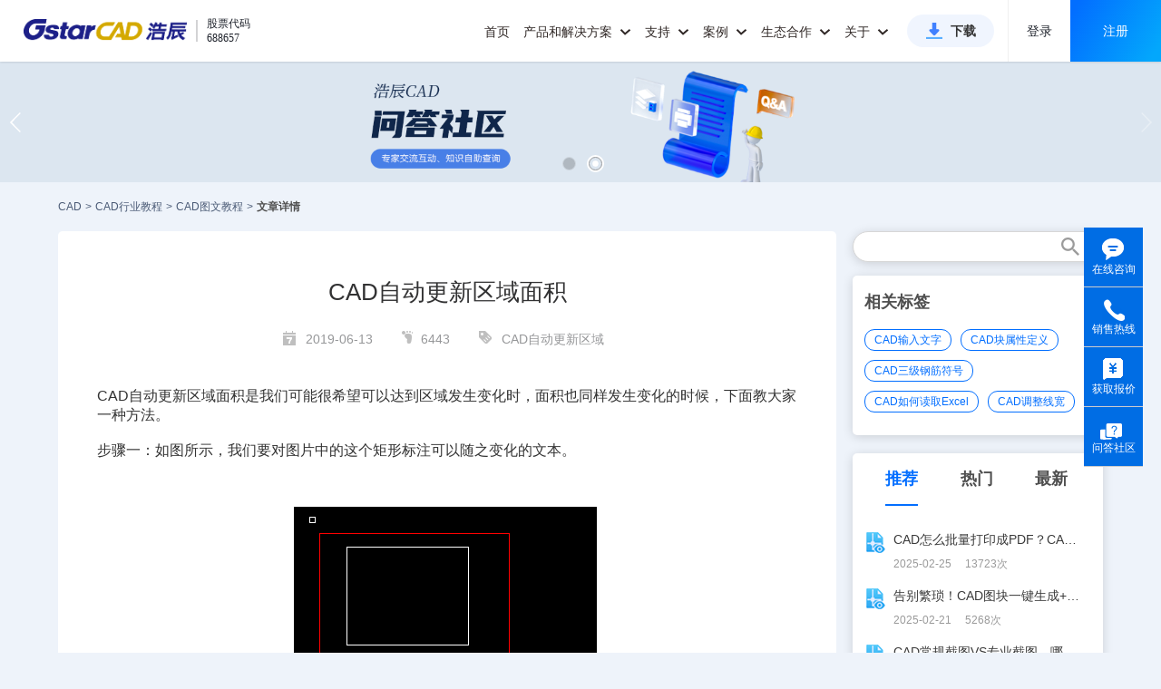

--- FILE ---
content_type: text/html;charset=UTF-8
request_url: https://www.gstarcad.com/cmsDetail/3517/
body_size: 155134
content:
<!DOCTYPE html>
<html lang="zh-CN">
<head>
    <title>CAD自动更新区域面积_浩辰CAD官网</title>
    <meta name="keywords" content="CAD自动更新区域,"/>
    <meta name="description" content="CAD自动更新区域面积是我们可能很希望可以达到区域发生变化时，面积也同样发生变化的时候，下面教大家一种方法。步骤一：如图所示，我们要对图片中的这个矩形标注可以随之变化的文本。&nbsp;步骤二：点击“插入”菜单下的”字段..."/>
    <meta content="@2019-seo_new/detail@" name="_PageNumber">
    <link rel="canonical" href="https://www.gstarcad.com/cmsDetail/3517/" />
    <meta http-equiv="Content-Type" content="text/html; charset=UTF-8">
<meta http-equiv="X-UA-Compatible" content="IE=edge,chrome=1" />
<meta name="viewport" content="width=device-width, initial-scale=1.0, maximum-scale=1.0, user-scalable=no,minimal-ui"/>
<meta name="apple-mobile-web-app-capable" content="yes">
<meta content="black" name="apple-mobile-web-app-status-bar-style"/>
<meta name="format-detection" content="telephone=no">
<meta content="email=no" name="format-detection"/>
<meta name="applicable-device"content="pc,mobile">

<link rel="shortcut icon" href="https://static.gstarcad.com/resource_seo/seo_new/image/favicon.png" />
<link rel="stylesheet" href="https://static.gstarcad.com/resource_seo/seo_new/js/swiper/css/swiper.min.css">
<link rel="stylesheet" href="https://static.gstarcad.com/resource_seo/seo_new/js/page/pager.min.css" type="text/css">
<link rel="stylesheet" href="https://static.gstarcad.com/resource_seo/seo_new/css/common.css?random=0.07288885206257367" type="text/css">
<link rel="stylesheet" href="https://static.gstarcad.com/resource_seo/seo_new/css/loaders.min.css">
<link rel="stylesheet" href="https://static.gstarcad.com/resource_seo/seo_new/css/index.css?random=0.42641772590103066">
<style type="text/css">
        a{
            color: inherit;
            text-decoration: none;!important;  /* 去掉下划线 */
            cursor: pointer;        /* 鼠标指针保持为手型 */
        }

        u{
            text-decoration: none;
        }

        a:hover {
            text-decoration: underline; /* 鼠标悬停时显示下划线 */
        }

        u:hover {
            text-decoration: underline;
        }
    </style>
</head>
<body>
<div style="width: 0px;" id="volcfe-nav-scroll-padding" class="volcfe-nav-pc"></div>
<div id="header">
    <div class="header_wrapper clearfix">
        <a target="_blank" href="https://www.gstarcad.com/" class="header_logo">
            <img src="https://static.gstarcad.com/resource_seo/seo_new/image/logo.png" alt="CAD" title="CAD">
        </a>
        <div class="header_stock">
            <i class="header_stock_line"></i>
            <ul class="header_stock_txt">
                <li class="header_stock_text">股票代码</li>
                <li class="header_stock_text">688657</li>
            </ul>
        </div>

        <a class="small_menu"></a>
        <div class="header_menu clearfix">
            <div class="large_menu clearfix">
                <ul class="clearfix">
                    <li class="large_menu_li">
                        <a target="_blank" class="large_menu_lia" href="https://www.gstarcad.com/">首页</a>
                    </li>

                    <!--下面是pc端有关《产品和解决方案》显示的样式；-->
                    <li class="large_menu_li" id="menu_allwidth">
                        <a target="_blank" href="https://www.gstarcad.com/cad/" class="large_menu_lia large_menu_haschild menu_add_hot" style="cursor:pointer;">
                            产品和解决方案
                            <i class="zico"></i>
                        </a>
                        <div class="larg_menu_child larg_menu_twochild menu_allwidth_child second_submenu_allwidth" style="border:none;">
                            <div class="menu_allwidth_childallbj"></div>
                            <div class="menu_allwidth_childleftbj"></div>
                            <div class="menu_allwidth_close" onclick="closeLargeMenu()">
                                <svg fill="none" stroke="currentColor" stroke-width="4" viewBox="0 0 48 48" aria-hidden="true" focusable="false" class="arco-icon">
                                    <path d="M9.857 9.858 24 24m0 0 14.142 14.142M24 24 38.142 9.858M24 24 9.857 38.142"></path>
                                </svg>
                            </div>

                            <div class="dis_inline second_menu_largecont">
                                <div class="dis_inline second_menu_list second_menu_hotlist">
                                    <div class="second_menu_tit" style="color: #333333;">热门产品</div>
                                    <a target="_blank" class="second_menu_leftlist clearfix" href="https://www.gstarcad.com/cad/" title="浩辰CAD 2026">
                                        <div class="second_menu_lefttit">浩辰CAD 2026</div>
                                        <div class="second_menu_lefttxt">核心技术自主可控 强兼容极速稳定</div>
                                    </a>
                                    <a target="_blank" class="second_menu_leftlist clearfix" href="https://www.gstarcad.com/gstarcad365/" title="浩辰CAD 365">
                                        <div class="second_menu_lefttit">浩辰CAD 365</div>
                                        <div class="second_menu_lefttxt">云化CAD协同设计新模式</div>
                                    </a>
                                    <a target="_blank" class="second_menu_leftlist clearfix" href="https://yun.gstarcad.com/" target="_blank" rel="nofollow" title="浩辰CAD看图王">
                                        <div class="second_menu_lefttit">浩辰CAD看图王</div>
                                        <div class="second_menu_lefttxt">云端互通高效协作 全球用户超1亿</div>
                                    </a>

                                </div>
                                <div class="dis_inline second_menu_list">
                                    <div class="second_menu_tit">2D CAD</div>
                                    <div class="clearfix second_submenu_cont">
                                        <div class="second_submenu_list">
                                            <a target="_blank" class="second_submenu_a" href="https://www.gstarcad.com/cad/" title="浩辰CAD 2026">
                                                浩辰CAD 2026
                                            </a>
                                            <a target="_blank" class="second_submenu_a"  href="https://www.gstarcad.com/cad_linux/" title="浩辰CAD Linux版 2026">
                                                浩辰CAD Linux版 2026
                                            </a>
                                        </div>
                                        <div class="second_submenu_list">
                                            <a class="second_submenu_a second_menu_addicon" target="_blank" href="https://www.gstarcad.com/cad_harmony/" title="浩辰CAD 鸿蒙版 2026">
                                                浩辰CAD 鸿蒙版 2026
                                                <img class="dis_inline" src="https://static.gstarcad.com/resource_seo/seo_new/image/new-icon2-big.png" alt="new">
                                            </a>

                                            <a class="second_submenu_a second_menu_addicon" target="_blank" href="https://www.gstarcad.com/cad_mac/" title="浩辰CAD Mac版 2026">
                                                浩辰CAD Mac版 2026
                                                <img class="dis_inline" src="https://static.gstarcad.com/resource_seo/seo_new/image/new-icon2-big.png" alt="new">
                                            </a>
                                        </div>
                                    </div>
                                    <div class="second_submenu_tit">工程建设行业</div>
                                    <div class="clearfix second_submenu_cont">
                                        <div class="second_submenu_list">
                                            <a class="second_submenu_a" target="_blank" href="https://www.gstarcad.com/architecture/" title="浩辰CAD建筑 2025">
                                                浩辰CAD建筑 2025
                                            </a>
                                            <a class="second_submenu_a" target="_blank" href="https://www.gstarcad.com/product/gstarcad_hva/" title="浩辰CAD暖通 2025">
                                                浩辰CAD暖通 2025
                                            </a>
                                            <a class="second_submenu_a" target="_blank" href="https://www.gstarcad.com/product/gstarcad_ep/" title="浩辰CAD电力 2025">
                                                浩辰CAD电力 2025
                                            </a>
                                        </div>
                                        <div class="second_submenu_list">
                                            <a class="second_submenu_a" target="_blank" href="https://www.gstarcad.com/product/gstarcad_wsd/" title="浩辰CAD给排水 2025">
                                                浩辰CAD给排水 2025
                                            </a>
                                            <a class="second_submenu_a" target="_blank" href="https://www.gstarcad.com/product/gstarcad_elec/" title="浩辰CAD电气 2025">
                                                浩辰CAD电气 2025
                                            </a>
                                            <a class="second_submenu_a" target="_blank" href="http://jz.gstarcad.com/" title="浩辰云建筑">
                                                浩辰云建筑
                                            </a>
                                        </div>
                                    </div>
                                    <div class="second_submenu_tit">制造行业</div>
                                    <div class="clearfix second_submenu_cont">
                                        <div class="second_submenu_list">
                                            <a class="second_submenu_a" target="_blank" href="https://www.gstarcad.com/mechanical/" title="浩辰CAD机械 2026">
                                                浩辰CAD机械 2026
                                            </a>

                                        </div>
                                        <div class="second_submenu_list">
                                            <a class="second_submenu_a" target="_blank" href="https://www.gstarcad.com/gstarcad_bduct/" title="浩辰CAD母线槽">
                                                浩辰CAD母线槽
                                            </a>
                                        </div>
                                    </div>
                                    <div class="second_submenu_tit">
                                        二次开发应用软件
                                        <a class="second_submenu_morea" target="_blank" href="https://www.gstarcad.com/application/" title="二次开发应用软件">查看全部</a>
                                    </div>
                                    <div class="clearfix second_submenu_cont">
                                        <div class="second_submenu_txt">携手开发者合作伙伴推出百余种基于浩辰CAD的CAD应用专业软件</div>
                                    </div>
                                    <div class="second_submenu_tit">
                                        信创行业

                                    </div>
                                    <div class="clearfix second_submenu_cont">
                                        <div class="second_submenu_list">
                                            <a class="second_submenu_a" target="_blank" href="https://www.gstarcad.com/cad_linux/" title="浩辰CAD Linux版 2026">
                                                浩辰CAD Linux版 2026
                                            </a>
                                            <a class="second_submenu_a" target="_blank" href="https://www.gstarcad.com/mech_linux/" title="浩辰CAD机械 Linux版 2026">
                                                浩辰CAD机械 Linux版 2026
                                            </a>
                                            <a class="second_submenu_a" target="_blank" href="https://www.gstarcad.com/xinchuang/" title="浩辰CAD给排水 Linux版 2025">
                                                浩辰CAD给排水 Linux版 2025
                                            </a>
                                            <a class="second_submenu_a" target="_blank" href="https://www.gstarcad.com/xinchuang/" title="浩辰CAD电气 Linux版 2025">
                                                浩辰CAD电气 Linux版 2025
                                            </a>



                                        </div>
                                        <div class="second_submenu_list">
                                            <a class="second_submenu_a" target="_blank" href="/cad_harmony/" target="_blank" title="浩辰CAD 鸿蒙版2026">
                                                浩辰CAD 鸿蒙版 2026
                                            </a>
                                            <a class="second_submenu_a" target="_blank" href="https://www.gstarcad.com/arch_linux/" title="浩辰CAD建筑 Linux版 2025">
                                                浩辰CAD建筑 Linux版 2025
                                            </a>
                                            <a class="second_submenu_a" target="_blank" href="https://www.gstarcad.com/xinchuang/" title="浩辰CAD暖通 Linux版 2025">
                                                浩辰CAD暖通 Linux版 2025
                                            </a>

                                            </div>
                                    </div>
                                </div>
                                <div class="dis_inline second_menu_list">
                                    <div class="second_menu_tit">BIM & 3D CAD</div>
                                    <div class="clearfix second_submenu_cont second_submenu_cont_noborder">
                                        <div class="submenu_line"></div>
                                        <div class="second_submenu_list">
                                            <a class="second_submenu_a second_menu_addicon" target="_blank" href="https://www.gstarcad.com/bim/" title="浩辰BIM 2025">
                                                浩辰BIM 2025
                                                <img class="dis_inline" src="https://static.gstarcad.com/resource_seo/seo_new/image/new-icon2-big.png" alt="new">
                                            </a>
                                            <a class="second_submenu_a second_menu_addlater" title="浩辰-Zixel 3D">
                                                浩辰-Zixel 3D
                                                <img class="dis_inline" src="https://static.gstarcad.com/resource_seo/seo_new/image/new-icon2-later.png" alt="gstarcad">
                                            </a>
                                        </div>
                                    </div>
                                </div>
                                <div class="dis_inline second_menu_list">
                                    <div class="second_menu_tit">云CAD</div>
                                    <a class="second_menu_a second_menu_abold second_menu_addicon" target="_blank" href="https://www.gstarcad.com/gstarcad365/" title="浩辰CAD 365">
                                        浩辰CAD 365
                                        <img class="dis_inline" src="https://static.gstarcad.com/resource_seo/seo_new/image/hot.png?v2" alt="hot">
                                    </a>
                                    <div class="second_submenu_tit">浩辰CAD看图王</div>
                                    <div class="clearfix second_submenu_cont">
                                        <div class="second_submenu_list">
                                            <a class="second_submenu_a" href="https://yun.gstarcad.com/mobile/" target="_blank" rel="nofollow" title="浩辰CAD看图王 手机版">
                                                浩辰CAD看图王 手机版
                                            </a>
                                            <a class="second_submenu_a" href="https://yun.gstarcad.com/windows/" target="_blank" rel="nofollow" title="浩辰CAD看图王 电脑版">
                                                浩辰CAD看图王 电脑版
                                            </a>
                                            <a class="second_submenu_a" href="https://web.gstarcad.com/" target="_blank" rel="nofollow" title="浩辰CAD看图王 网页版">
                                                浩辰CAD看图王 网页版
                                            </a>
                                            <a class="second_submenu_a" href="https://cehui.gstarcad.com/" target="_blank" rel="nofollow" title="浩辰CAD测绘 PAD版">
                                                浩辰CAD测绘 PAD版
                                            </a>
                                            <a class="second_submenu_a" href="https://web.gstarcad.com/enterprise-account/" target="_blank" rel="nofollow" title="浩辰CAD看图王 企业会员">
                                                浩辰CAD看图王 企业会员
                                            </a>
                                            <a class="second_submenu_a" href="https://yun.gstarcad.com/enterprise-land/" target="_blank" rel="nofollow" title="浩辰CAD看图王 企业SDK">
                                                浩辰CAD看图王 企业SDK
                                            </a>

                                        </div>
                                    </div>
                                    <div class="clearfix second_submenu_cont second_submenu_cont_noborder">
                                        <div class="submenu_line"></div>
                                        <a class="second_menu_a second_menu_abold second_menu_addicon" target="_blank" href="https://ai.gstarcad.com/stair/" rel="nofollow" title="浩辰AI楼梯" style="margin-top:16px;">
                                            浩辰AI楼梯
                                            <img class="dis_inline" src="https://static.gstarcad.com/resource_seo/seo_new/image/new-icon2-big.png" alt="new">
                                        </a>
                                    </div>
                                </div>
                                <div class="dis_inline second_menu_list">

                                    <a target="_blank" href="https://www.gstarcad.com/genuine/" class="second_menu_imga" title="政企CAD国产化解决方案" alt="政企CAD国产化解决方案">
                                        <img class="second_menu_img" src="https://static.gstarcad.com/resource_seo/seo_new/image/menu_img_guochan.png" title="政企CAD国产化解决方案" alt="政企CAD国产化解决方案">
                                    </a>
                                    <a target="_blank" href="https://www.gstarcad.com/xinchuang/" class="second_menu_imga" title="信创行业CAD解决方案" alt="信创行业CAD解决方案">
                                        <img class="second_menu_img" src="https://static.gstarcad.com/resource_seo/seo_new/image/menu_img_xinchuang.png" title="信创行业CAD解决方案" alt="信创行业CAD解决方案">
                                    </a>
                                    <a target="_blank" href="https://www.gstarcad.com/enterprise_v2/" class="second_menu_imga" title="政企CAD正版化解决方案" alt="政企CAD正版化解决方案">
                                        <img class="second_menu_img" src="https://static.gstarcad.com/resource_seo/seo_new/image/menu_img_zhengban.png" title="政企CAD正版化解决方案" alt="政企CAD正版化解决方案">
                                    </a>
                                </div>
                            </div>

                        </div>
                    </li>
                    <!--下面是phone端有关《产品和解决方案》显示的样式；-->
                    <li class="large_menu_li menu_allwidth_phone">
                        <a class="large_menu_lia large_menu_haschild">
                            产品和解决方案
                            <i class="zico"></i>
                        </a>
                        <div class="larg_menu_child larg_menu_twochild">
                            <dl>
                                <dt>
                                <h5 class="menu_phone_htit">2D CAD</h5>
                                </dt>
                                <dd>
                                    <a class="add_new_icon" target="_blank" href="https://www.gstarcad.com/cad/" id="cadSoftName" title="浩辰CAD 2026">浩辰CAD 2026
                                        <img src="https://static.gstarcad.com/resource_seo/seo_new/image/hot.png?v2" alt="hot">
                                    </a>

                                </dd>
                                <dd><a target="_blank" href="https://www.gstarcad.com/cad_linux/" title="浩辰CAD Linux版 2026">浩辰CAD Linux版 2026</a></dd>
                                <dd>
                                    <a class="add_new_icon" target="_blank" href="https://www.gstarcad.com/cad_harmony/" title="浩辰CAD 鸿蒙版 2026">
                                        浩辰CAD 鸿蒙版 2026
                                        <img src="https://static.gstarcad.com/resource_seo/seo_new/image/new-icon2-big.png" alt="new">
                                    </a>

                                </dd>
                                <dd><a target="_blank" href="https://www.gstarcad.com/cad_mac/" title="浩辰CAD Mac版 2026">浩辰CAD Mac版 2026</a></dd>
                            </dl>

                            <dl>
                                <dt>
                                <h5>工程建设行业</h5>
                                </dt>

                                <dd><a target="_blank" href="https://www.gstarcad.com/architecture/" id="arcSoftName" title="浩辰CAD建筑 2025">浩辰CAD建筑 2025</a></dd>
                                <dd><a target="_blank" href="https://www.gstarcad.com/product/gstarcad_wsd/" title="浩辰CAD给排水 2025">浩辰CAD给排水 2025</a></dd>
                                <dd><a target="_blank" href="https://www.gstarcad.com/product/gstarcad_hva/" title="浩辰CAD暖通 2025">浩辰CAD暖通 2025</a></dd>
                                <dd><a target="_blank" href="https://www.gstarcad.com/product/gstarcad_elec/" title="浩辰CAD电气 2025">浩辰CAD电气 2025</a></dd>
                                <dd><a target="_blank" href="https://www.gstarcad.com/product/gstarcad_ep/" title="浩辰CAD电力 2025">浩辰CAD电力 2025</a></dd>
                                <dd>
                                    <a  class="add_hot_icon" target="_blank" href="http://jz.gstarcad.com/" title="浩辰云建筑">浩辰云建筑
                                        </a>
                                </dd>
                                </dl>

                            <dl>
                                <dt>
                                <h5>制造行业</h5>
                                </dt>
                                <dd><a target="_blank" href="https://www.gstarcad.com/mechanical/" id="mecSoftName" title="浩辰CAD机械 2026">浩辰CAD机械 2026</a></dd>
                                <dd><a target="_blank" href="https://www.gstarcad.com/gstarcad_bduct/" title="浩辰CAD母线槽">浩辰CAD母线槽</a></dd>
                                </dl>
                            <dl>
                                <dt>
                                <h5>二次开发应用软件</h5>
                                </dt>
                                <dd>
                                    <a target="_blank" href="https://www.gstarcad.com/application/" title="二次开发应用软件">查看全部</a>
                                </dd>

                            </dl>
                            <dl>
                                <dt>
                                <h5>信创行业</h5>
                                </dt>
                                <dd><a target="_blank" href="https://www.gstarcad.com/cad_linux/" title="浩辰CAD Linux版 2026">浩辰CAD Linux版 2026</a></dd>
                                <dd>
                                    <a href="https://www.gstarcad.com/cad_harmony/" target="_blank" title="浩辰CAD 鸿蒙版 2026">
                                        浩辰CAD 鸿蒙版 2026
                                    </a>
                                </dd>
                                <dd><a target="_blank" href="https://www.gstarcad.com/mech_linux/" title="浩辰CAD机械 Linux版 2026">浩辰CAD机械 Linux版 2026</a></dd>
                                <dd><a target="_blank" href="https://www.gstarcad.com/arch_linux/"  title="浩辰CAD建筑 Linux版 2025">浩辰CAD建筑 Linux版 2025</a></dd>
                                <dd><a target="_blank" href="https://www.gstarcad.com/xinchuang/" title="浩辰CAD给排水 Linux版 2025">浩辰CAD给排水 Linux版 2025</a></dd>
                                <dd><a target="_blank" href="https://www.gstarcad.com/xinchuang/" title="浩辰CAD暖通 Linux版 2025">浩辰CAD暖通 Linux版 2025</a></dd>
                                <dd><a target="_blank" href="https://www.gstarcad.com/xinchuang/" title="浩辰CAD电气 Linux版 2025">浩辰CAD电气 Linux版 2025</a></dd>


                                </dl>
                            <dl>
                                <dt>
                                    <h5 class="menu_phone_htit">BIM & 3D CAD</h5>
                                </dt>
                                <dd>
                                    <a class="add_new_icon" target="_blank" href="https://www.gstarcad.com/bim/" title="浩辰BIM 2025">
                                        浩辰BIM 2025
                                        <img src="https://static.gstarcad.com/resource_seo/seo_new/image/new-icon2-big.png" alt="new">
                                    </a>

                                </dd>
                                <dd>
                                    <a class="add_new_icon add_later_icon" title="浩辰-Zixel 3D">
                                        浩辰-Zixel 3D
                                        <img src="https://static.gstarcad.com/resource_seo/seo_new/image/new-icon2-later.png" alt="gstarcad">
                                    </a>
                                </dd>
                                </dl>
                            <dl>
                                <dt>
                                <h5 class="menu_phone_htit">云CAD</h5>
                                </dt>
                                <dd style="padding-left:0;">
                                    <a class="add_new_icon" target="_blank" href="https://www.gstarcad.com/gstarcad365/" title="浩辰CAD 365" style="font-weight: bold;color:#333;">
                                        浩辰CAD 365
                                        <img src="https://static.gstarcad.com/resource_seo/seo_new/image/hot.png" alt="hot">
                                    </a>

                                </dd>
                            </dl>

                            <dl>
                                <dt>
                                <h5>浩辰CAD看图王</h5>
                                </dt>
                                <dd><a href="https://yun.gstarcad.com/mobile/" target="_blank" rel="nofollow" title="浩辰CAD看图王 手机版">浩辰CAD看图王 手机版</a></dd>
                                <dd><a href="https://yun.gstarcad.com/windows/" target="_blank" rel="nofollow" title="浩辰CAD看图王 电脑版">浩辰CAD看图王 电脑版</a></dd>
                                <dd><a href="https://web.gstarcad.com/" target="_blank" rel="nofollow" title="浩辰CAD看图王 网页版">浩辰CAD看图王 网页版</a></dd>
                                <dd><a href="https://cehui.gstarcad.com/" target="_blank" class="lasta1" rel="nofollow" title="浩辰CAD测绘 PAD版">浩辰CAD测绘 PAD版</a></dd>
                                <dd>
                                    <a class="add_hot_icon" href="https://web.gstarcad.com/enterprise-account/" target="_blank" rel="nofollow" title="浩辰CAD看图王 企业会员">
                                        浩辰CAD看图王 企业会员
                                        </a>
                                </dd>
                                <dd><a href="https://yun.gstarcad.com/enterprise-land/" target="_blank" rel="nofollow" title="浩辰CAD看图王 企业SDK">浩辰CAD看图王 企业SDK</a></dd>
                                <dd style="padding-left:0;">
                                    <a class="add_new_icon" href="https://ai.gstarcad.com/stair/" title="浩辰AI楼梯" target="_blank" rel="nofollow" style="font-weight: bold;color:#333;margin-bottom:10px">
                                        浩辰AI楼梯
                                        <img src="https://static.gstarcad.com/resource_seo/seo_new/image/new-icon2-big.png" alt="new">
                                    </a>
                                </dd>
                                <dd>
                                    <a target="_blank" href="https://www.gstarcad.com/genuine/" class="second_phonemenu_imga" title="政企CAD国产化解决方案" alt="政企CAD国产化解决方案">
                                        <img class="second_phonemenu_img" src="https://static.gstarcad.com/resource_seo/seo_new/image/menu_img_guochan.png" alt="政企CAD国产化解决方案" title="政企CAD国产化解决方案">
                                    </a>
                                </dd>
                                <dd>
                                    <a target="_blank" href="https://www.gstarcad.com/xinchuang/" class="second_phonemenu_imga" title="信创行业CAD解决方案" alt="信创行业CAD解决方案">
                                        <img class="second_phonemenu_img" src="https://static.gstarcad.com/resource_seo/seo_new/image/menu_img_xinchuang.png" alt="信创行业CAD解决方案" title="信创行业CAD解决方案">
                                    </a>
                                </dd>
                                <dd>
                                    <a target="_blank" href="https://www.gstarcad.com/enterprise_v2/" class="second_phonemenu_imga" title="政企CAD正版化解决方案" alt="政企CAD正版化解决方案">
                                        <img class="second_phonemenu_img" src="https://static.gstarcad.com/resource_seo/seo_new/image/menu_img_zhengban.png" alt="政企CAD正版化解决方案" title="政企CAD正版化解决方案">
                                    </a>
                                </dd>

                            </dl>

                        </div>
                    </li>


                    <li class="large_menu_li">
                        <a target="_blank" href="https://www.gstarcad.com/support/" class="large_menu_lia large_menu_haschild">支持
                            <i class="zico"></i>
                        </a>

                        <div  class="larg_menu_child larg_menu_suport">
                            <div class="menu_allwidth_childallbj"></div>
                            <dl>
                                <dt></dt>
                                <dd><a target="_blank" href="https://www.gstarcad.com/support/install/" title="安装注册文档">安装注册文档</a></dd>
                                <dd><a target="_blank" href="https://www.gstarcad.com/support/help/" title="学习帮助文档">学习帮助文档</a></dd>
                                <dd><a target="_blank" href="https://www.gstarcad.com/support/video_tutorials/" title="产品视频教程">产品视频教程</a></dd>
                                <dd><a target="_blank" href="https://www.gstarcad.com/support/article_tutorial/" title="经验技巧资讯">经验技巧资讯</a></dd>
                                <dd><a class="lasta1" target="_blank" href="https://www.gstarcad.com/ask/" title="浩辰问答社区">浩辰问答社区</a></dd>
                            </dl>
                            <dl>
                                <dt></dt>
                                <dd><a target="_blank" href="/cadzhuanti/" title="CAD热门问题">CAD热门问题</a></dd>
                                <dd><a target="_blank" href="/cadjiaocheng/" title="CAD行业教程">CAD行业教程</a></dd>
                                <dd><a target="_blank" href="/tuzhi/" title="CAD图纸库">CAD图纸库</a></dd>
                                <dd><a target="_blank" href="/tuku/" title="CAD素材库">CAD素材库</a></dd>
                            </dl>
                        </div>
                    </li>
                    <li class="large_menu_li">
                        <a target="_blank" href="https://www.gstarcad.com/case/" class="large_menu_lia large_menu_haschild">案例
                            <i class="zico"></i>
                        </a>
                        <div  class="larg_menu_child larg_menu_child_case">
                            <div class="menu_allwidth_childallbj"></div>
                            <dl>
                                <dt></dt>
                                <dd><a target="_blank" href="https://www.gstarcad.com/case/aec/" title="工程建设行业案例">工程建设行业案例</a></dd>
                                <dd><a target="_blank" class="lasta1" href="https://www.gstarcad.com/case/mfg/" title="制造行业案例">制造行业案例</a></dd>
                            </dl>
                        </div>
                    </li>

                    <li class="large_menu_li">
                        <a class="large_menu_lia large_menu_haschild" style="cursor:pointer;">生态合作
                            <i class="zico"></i>
                        </a>
                        <div  class="larg_menu_child larg_menu_child_developer">
                            <div class="menu_allwidth_childallbj"></div>
                            <dl>
                                <dt></dt>

                                <dd><a target="_blank" href="https://www.gstarcad.com/xinchuangpartner/" title="信创生态伙伴">信创生态伙伴</a></dd>
                                <dd><a target="_blank" href="https://www.gstarcad.com/developer/" title="二次开发生态">二次开发生态</a></dd>
                                <dd><a href="https://www.gstarcad.com/sdk_doc/" target="_blank" title="开发者工具">开发者工具</a></dd>
                                <dd><a target="_blank" class="lasta1" href="https://www.gstarcad.com/channelpartner/" title="渠道伙伴招募">渠道伙伴招募</a></dd>
                            </dl>
                        </div>
                    </li>
                    <li class="large_menu_li">
                        <a target="_blank" href="https://www.gstarcad.com/about/" class="large_menu_lia large_menu_haschild">关于
                            <i class="zico"></i>
                        </a>
                        <div class="larg_menu_child larg_menu_child_about">
                            <div class="menu_allwidth_childallbj"></div>
                            <dl>
                                <dt></dt>
                                <dd><a target="_blank" href="https://www.gstarcad.com/news/" title="新闻资讯">新闻资讯</a></dd>
                                <dd><a target="_blank" href="https://www.gstarcad.com/investor/" title="投资者关系">投资者关系</a></dd>
                                <dd><a target="_blank" href="https://www.gstarcad.com/about/" title="关于我们">关于我们</a></dd>
                                <dd><a target="_blank" href="https://www.gstarcad.com/about/development/" title="发展历程">发展历程</a></dd>
                                <dd><a target="_blank" href="https://www.gstarcad.com/about/honor/" title="荣誉资质">荣誉资质</a></dd>
                                <dd><a target="_blank" href="https://www.gstarcad.com/contact/" rel="nofollow" title="联系我们">联系我们</a></dd>
                                <dd><a target="_blank" href="https://www.gstarcad.com/joinus/" class="lasta1" rel="nofollow" title="加入我们">加入我们</a></dd>
                            </dl>
                        </div>
                    </li>
                    <li class="large_menu_btnli">
                        <a target="_blank" class="large_menu_btn" href="https://www.gstarcad.com/download/" title="浩辰CAD系列下载">下载</a>
                    </li>

                </ul>
            </div>

            <div class="header_login_model header_login_modelh5">
                <div class="header_nologin" id="pc_header_loginnew">
                    <span class="header_nologin_line header_client"></span>
                    <a href="https://user.gstarcad.com/secure/login/pc.html?utm_source=Gs_PC&returnUrl=https://www.gstarcad.com/"
                       target="_blank" class="header_nologin_logbtn"  rel="nofollow">登录</a>
                    <a href="https://user.gstarcad.com/secure/register?utm_source=Gs_PC&returnUrl=https://www.gstarcad.com/"
                       class="header_nologin_regbtn" target="_blank"  rel="nofollow">注册</a>
                </div>

                <div class="header_nologin dis_none" id="h5_header_loginnew">
                    <span class="header_nologin_line header_client"></span>
                    <a href="https://user.gstarcad.com/secure/login/h5.html?utm_source=Gs_H5&returnUrl=https://www.gstarcad.com/"
                       target="_blank" class="header_nologin_logbtn header_client"  rel="nofollow" style="cursor:pointer">登录</a>
                    <a href="https://user.gstarcad.com/secure/h5/register?utm_source=Gs_H5&returnUrl=https://www.gstarcad.com/"
                       class="header_nologin_regbtn header_client" target="_blank" rel="nofollow" style="cursor:pointer">注册</a>
                </div>

                </div>
        </div>

    </div>
</div>
<img src="https://static.gstarcad.com/seofile/bannerPic/20250702/61325ada-2069-4949-bfe5-b79ae2efda09.png" style="display:none;" id="swiperImg"/><!--根据图片得到DIV高度-->
<div class="swiper-container">
    <div class="swiper-wrapper">
        <div class="swiper-slide" onclick="javascript:window.open('https://www.gstarcad.com/cad/','_blank')" style="background:url(https://static.gstarcad.com/seofile/bannerPic/20250702/61325ada-2069-4949-bfe5-b79ae2efda09.png) no-repeat center;background-size:100% auto;cursor:pointer;"></div>
                <div class="swiper-slide" onclick="javascript:window.open('https://www.gstarcad.com/ask/?utm_source=seo','_blank')" style="background:url(https://static.gstarcad.com/seofile/bannerPic/20240125/9485faa9-7e36-44d8-8f00-3da30eb9eac4.png) no-repeat center;background-size:100% auto;cursor:pointer;"></div>
                </div>
    <!-- Add Pagination -->
    <div class="swiper-pagination swiper-pagination-white"></div>
    <!-- Add Arrows -->
    <div class="swiper-button-next swiper-button-white"></div>
    <div class="swiper-button-prev swiper-button-white"></div>
</div>
<div class="maincon">
        <div class="cad_index_topmenu clearfix">
            <a title="CAD" href="https://www.gstarcad.com/" class="cad_index_topmenulist">CAD</a>
            <span class="cad_index_topmenu_mark"> > </span>

            <a title="CAD行业教程" href="/cadjiaocheng/" class="cad_index_topmenulist">CAD行业教程</a>
            <span class="cad_index_topmenu_mark"> > </span>

            <a title="CAD图文教程" href="/cadtuwen/" class="cad_index_topmenulist">CAD图文教程</a>
            <span class="cad_index_topmenu_mark"> > </span>

            <h1 title="文章详情" class="cad_index_topmenulist cad_index_topmenulast">文章详情</h1>
        </div>
    </div>
<!--筛选-->
<!--筛选-结束-->



<div class="maincon index_info_model clearfix">
    <div class="index_info_left">
        <div class="detail_cont clearfix" id="detialcont_model">

            <!--文章-->
            <div class="detail_info clearfix">
                <h1 class="info_title">CAD自动更新区域面积</h1>
                <div class="info_label">
                    <span>
                        <i class="b1"></i>
                        2019-06-13</span>
                    <span><i class="b2"></i>6443</span>

                    <span style="margin:0;"><i class="b3"></i></span>
                    <a href="/tag/0863/" title="CAD自动更新区域" alt="CAD自动更新区域">CAD自动更新区域</a>&nbsp;&nbsp;
                    </div>
                <div class="info_detial">
                    <div>
                        <br />
<a class='hightlight' href='https://www.gstarcad.com'>CAD</a>自动更新区域面积是我们可能很希望可以达到区域发生变化时，面积也同样发生变化的时候，下面教大家一种方法。<br />
<br />
步骤一：如图所示，我们要对图片中的这个矩形标注可以随之变化的文本。<br />
&nbsp;<img src="https://static.gstarcad.com/seofile/imageFile/20190613/84cc6a6b-2989-455e-824b-677a3140d4aa.png" alt="" /><br />
步骤二：点击“插入”菜单下的”字段”命令，如图所示。<br />
<br />
步骤三：打开字段对话框，在“字段类别”中选择”对象“，如图所示。<br />
<br />
步骤四：在”字段名称“中选择”对象“，并点击如图位置的拾取按钮。<br />
<br />
步骤五：按照本图的例子，提取矩形，大家根据自己的情况进行拾取。<br />
&nbsp;<img src="https://static.gstarcad.com/seofile/imageFile/20190613/934deac8-a002-48f0-871d-3eb9d9a5bf89.png" alt="" /><br />
步骤六：在”特性“列表选择“面积”。<br />
<br />
步骤七：在“格式”选项中可以设置数值显示精确的位数。<br />
<br />
步骤八：如果这个格式还不满足你的要求的话，你可以点击“其他格式”。<br />
<br />
步骤九：这里给数值增加了前缀和后缀，大家可以在预览中看到显示效果。<br />
<br />
步骤十：这个时候的显示效果如图所示。<br />
&nbsp;<img src="https://static.gstarcad.com/seofile/imageFile/20190613/5e2781df-b820-4ab0-92fc-0c6d3a92a07d.png" alt="" /><br />
步骤十一：下面我们将面积区域作一调整。这个时候大家会发现，面积值并没有变化，怎么办呢？<br />
&nbsp;<img src="https://static.gstarcad.com/seofile/imageFile/20190613/07194ba9-fb8d-48d4-b0e2-0d10c7246e2a.png" alt="" /><br />
步骤十二：选择要更新的字段，在“工具”菜单下选择“更新字段”，就可以快速更新字段了。<br />
你掌握了么，这个方法可以是面积发生变化的时候同步标注出文字面积数字，非常实用，拿走试试吧。<br />
<br /></div>
                </div>
            </div>


            <!--视频-->
            <!--视频－结束-->


            <div class="info_tab_cont clearfix">
                <div>
                    <a class="info_tab_link info_tab_left" href="/cmsDetail/3516/" title="CAD曲线排列对象操作方法" alt="CAD曲线排列对象操作方法">上一篇：CAD曲线排列对象操作方法</a>
                    <a class="info_tab_link info_tab_right" href="/cmsDetail/3518/" title="CAD图块插入点定义方法" alt="CAD图块插入点定义方法">下一篇：CAD图块插入点定义方法</a>
                   </div>
            </div>


        </div>
        <div class="article_cont clearfix">
            <div class="article_cont_tit">相关文章推荐</div>
            <ul class="article_cont_info clearfix">

                <li>
                        <a href="/cmsDetail/9223/">
                            <div class="shorticon">
                                <img src="https://static.gstarcad.com/seofile/tags/20190917/beec8114-f812-4bfc-81fe-02edcd9eab4c.jpg" alt="CAD自动更新区域面积" title="CAD自动更新区域面积" onerror="javascript:this.src='https://static.gstarcad.com/resource/images/tuzhi1.jpg'"/>
                            </div>
                            <div class="abstract">
                                <h5 class="title">CAD自动更新区域面积</h5>
                                <p class="date"><i></i>
                                    2019-09-17</p></div>
                        </a>
                    </li>
                <li>
                        <a href="/cmsDetail/5550/">
                            <div class="shorticon">
                                <img src="https://static.gstarcad.com/seofile/tags/20241011/a4a5c4cf-1879-4a8e-b76f-74f791e05ae6.png" alt="CAD看图王网页版，在线览图轻松任性！" title="CAD看图王网页版，在线览图轻松任性！" onerror="javascript:this.src='https://static.gstarcad.com/resource/images/tuzhi1.jpg'"/>
                            </div>
                            <div class="abstract">
                                <h5 class="title">CAD看图王网页版，在线览图轻松任性！</h5>
                                <p class="date"><i></i>
                                    2024-07-12</p></div>
                        </a>
                    </li>
                <li>
                        <a href="/cmsDetail/4489/">
                            <div class="shorticon">
                                <img src="https://static.gstarcad.com/seofile/tags/20230717/a4cefa06-4ad4-4a26-86b6-6fce9dc0d653.png" alt="CAD怎么快速打断圆或椭圆？CAD打断圆/椭圆方法步骤" title="CAD怎么快速打断圆或椭圆？CAD打断圆/椭圆方法步骤" onerror="javascript:this.src='https://static.gstarcad.com/resource/images/tuzhi1.jpg'"/>
                            </div>
                            <div class="abstract">
                                <h5 class="title">CAD怎么快速打断圆或椭圆？CAD打断圆/椭圆方法步骤</h5>
                                <p class="date"><i></i>
                                    2023-07-17</p></div>
                        </a>
                    </li>
                <li>
                        <a href="/cmsDetail/6125/">
                            <div class="shorticon">
                                <img src="https://static.gstarcad.com/seofile/tags/20220401/9ebee29b-00c7-4e74-84a0-6b7aac2ec5b4.jpg" alt="给排水CAD软件安装步骤之浩辰CAD给排水" title="给排水CAD软件安装步骤之浩辰CAD给排水" onerror="javascript:this.src='https://static.gstarcad.com/resource/images/tuzhi1.jpg'"/>
                            </div>
                            <div class="abstract">
                                <h5 class="title">给排水CAD软件安装步骤之浩辰CAD给排水</h5>
                                <p class="date"><i></i>
                                    2022-01-24</p></div>
                        </a>
                    </li>
                <li>
                        <a href="/cmsDetail/6344/">
                            <div class="shorticon">
                                <img src="https://static.gstarcad.com/seofile/tags/20190726/fc2bc353-9f99-40e6-ba15-6c469568f355.jpg" alt="CAD图形的编辑命令（一）" title="CAD图形的编辑命令（一）" onerror="javascript:this.src='https://static.gstarcad.com/resource/images/tuzhi1.jpg'"/>
                            </div>
                            <div class="abstract">
                                <h5 class="title">CAD图形的编辑命令（一）</h5>
                                <p class="date"><i></i>
                                    2019-07-26</p></div>
                        </a>
                    </li>
                <li>
                        <a href="/cmsDetail/6343/">
                            <div class="shorticon">
                                <img src="https://static.gstarcad.com/seofile/tags/20190726/c7aeaed6-4f30-4841-8700-01cfa164c709.jpg" alt="CAD中的标注要求" title="CAD中的标注要求" onerror="javascript:this.src='https://static.gstarcad.com/resource/images/tuzhi1.jpg'"/>
                            </div>
                            <div class="abstract">
                                <h5 class="title">CAD中的标注要求</h5>
                                <p class="date"><i></i>
                                    2019-07-26</p></div>
                        </a>
                    </li>
                <li>
                        <a href="/cmsDetail/6342/">
                            <div class="shorticon">
                                <img src="https://static.gstarcad.com/seofile/tags/20190726/528c55d5-65c3-4f01-99cb-52ac867d5ad3.jpg" alt="CAD中如何使用填充命令绘制剖面线" title="CAD中如何使用填充命令绘制剖面线" onerror="javascript:this.src='https://static.gstarcad.com/resource/images/tuzhi1.jpg'"/>
                            </div>
                            <div class="abstract">
                                <h5 class="title">CAD中如何使用填充命令绘制剖面线</h5>
                                <p class="date"><i></i>
                                    2019-07-26</p></div>
                        </a>
                    </li>
                <li>
                        <a href="/cmsDetail/6341/">
                            <div class="shorticon">
                                <img src="https://static.gstarcad.com/seofile/tags/20190726/6a63c3ca-b208-497f-a90a-a0a01841edd0.jpg" alt="如何编辑CAD三维实体" title="如何编辑CAD三维实体" onerror="javascript:this.src='https://static.gstarcad.com/resource/images/tuzhi1.jpg'"/>
                            </div>
                            <div class="abstract">
                                <h5 class="title">如何编辑CAD三维实体</h5>
                                <p class="date"><i></i>
                                    2019-07-26</p></div>
                        </a>
                    </li>
                <li>
                        <a href="/cmsDetail/6340/">
                            <div class="shorticon">
                                <img src="https://static.gstarcad.com/seofile/tags/20190726/051e9710-d8aa-42b3-89bf-e7e97ded2bf8.jpg" alt="CAD中尺寸标注命令的使用" title="CAD中尺寸标注命令的使用" onerror="javascript:this.src='https://static.gstarcad.com/resource/images/tuzhi1.jpg'"/>
                            </div>
                            <div class="abstract">
                                <h5 class="title">CAD中尺寸标注命令的使用</h5>
                                <p class="date"><i></i>
                                    2019-07-26</p></div>
                        </a>
                    </li>
                <li>
                        <a href="/cmsDetail/6339/">
                            <div class="shorticon">
                                <img src="https://static.gstarcad.com/seofile/tags/20190726/a067e46e-2c75-4d3a-91cb-9d701e611889.jpg" alt="CAD图案填充的其他方法" title="CAD图案填充的其他方法" onerror="javascript:this.src='https://static.gstarcad.com/resource/images/tuzhi1.jpg'"/>
                            </div>
                            <div class="abstract">
                                <h5 class="title">CAD图案填充的其他方法</h5>
                                <p class="date"><i></i>
                                    2019-07-26</p></div>
                        </a>
                    </li>
                <li>
                        <a href="/cmsDetail/6338/">
                            <div class="shorticon">
                                <img src="https://static.gstarcad.com/seofile/tags/20190726/f78f5023-5706-447e-9837-be643ec3a33d.jpg" alt="CAD命令的使用" title="CAD命令的使用" onerror="javascript:this.src='https://static.gstarcad.com/resource/images/tuzhi1.jpg'"/>
                            </div>
                            <div class="abstract">
                                <h5 class="title">CAD命令的使用</h5>
                                <p class="date"><i></i>
                                    2019-07-26</p></div>
                        </a>
                    </li>
                <li>
                        <a href="/cmsDetail/6337/">
                            <div class="shorticon">
                                <img src="https://static.gstarcad.com/seofile/tags/20190726/8b2fd54a-50f2-4c0b-a233-6b8830ba7f61.jpg" alt="CAD绘制图形时如何使用捕捉" title="CAD绘制图形时如何使用捕捉" onerror="javascript:this.src='https://static.gstarcad.com/resource/images/tuzhi1.jpg'"/>
                            </div>
                            <div class="abstract">
                                <h5 class="title">CAD绘制图形时如何使用捕捉</h5>
                                <p class="date"><i></i>
                                    2019-07-26</p></div>
                        </a>
                    </li>
                </ul>
        </div>
    </div>
    <div class="index_info_right">
        <div class="cad_index_searchwap">
            <input type="text" name="keywords" value=""  onkeyup="enter_search(this,event,'/cadsearch','')"/>
            <span class="index_search_btn" onclick="tosearch('/cadsearch','')"></span>
        </div>

         <!--标签聚合-开始-->
        <div class="index_info_rightmodel clearfix" id="keyword_model">
            <ul class="index_info_rightul">
                <li class="sidebar_tit" data-page="detail">相关标签</li>
                <li class="index_info_relatagcont clearfix">

                    <a href="/tag/0793/" title="CAD输入文字">CAD输入文字</a>
                    <a href="/tag/81964307/" title="CAD块属性定义">CAD块属性定义</a>
                    <a href="/tag/7967/" title="CAD三级钢筋符号">CAD三级钢筋符号</a>
                    <a href="/tag/82631094/" title="CAD如何读取Excel">CAD如何读取Excel</a>
                    <a href="/tag/7508/" title="CAD调整线宽">CAD调整线宽</a>
                    </li>
            </ul>
        </div>
        <!--标签聚合-结束-->


        <div class="index_info_rightmodel clearfix" id="article_model">
            <ul class="index_info_rightul">
                <li class="index_info_tab clearfix">
                    <div><a class="dis_inline indextab_ative" targettype="3" onclick="indexTabRight(this,3)">推荐</a></div>
                    <div><a class="dis_inline " targettype="2"  onclick="indexTabRight(this,2)">热门</a></div>
                    <div><a class="dis_inline" targettype="1" onclick="indexTabRight(this,1)">最新</a></div>
                </li>
                <li class="index_info_tabcont">
                    <div id="relatedNewsRight">
                        <input type="hidden" value="24" id="relatedNewsRight_num"/>
                        <a class="cursor" title="CAD怎么批量打印成PDF？CAD转PDF一键批量完成！"  target="_blank" href="/support/1829/">
                                <dl class="clearfix">
                                    <dt>
                                            <img class="lazyLoad" src="https://static.gstarcad.com/resource_seo/seo_new/image/seo_new_t_zitixiazai_other.png"/>
                                        </dt>
                                    <dd>
                                        <div class="index_info_tabcont_tit text_overflow">CAD怎么批量打印成PDF？CAD转PDF一键批量完成！</div>
                                        <div class="index_info_tabcont_txt">2025-02-25 &nbsp;&nbsp;&nbsp;&nbsp;13723次</div>
                                    </dd>
                                </dl>
                            </a>
                        <a class="cursor" title="告别繁琐！CAD图块一键生成+丝滑入库"  target="_blank" href="/support/1828/">
                                <dl class="clearfix">
                                    <dt>
                                            <img class="lazyLoad" src="https://static.gstarcad.com/resource_seo/seo_new/image/seo_new_t_zitixiazai_other.png"/>
                                        </dt>
                                    <dd>
                                        <div class="index_info_tabcont_tit text_overflow">告别繁琐！CAD图块一键生成+丝滑入库</div>
                                        <div class="index_info_tabcont_txt">2025-02-21 &nbsp;&nbsp;&nbsp;&nbsp;5268次</div>
                                    </dd>
                                </dl>
                            </a>
                        <a class="cursor" title="CAD常规截图VS专业截图，哪个更实用？"  target="_blank" href="/support/1827/">
                                <dl class="clearfix">
                                    <dt>
                                            <img class="lazyLoad" src="https://static.gstarcad.com/resource_seo/seo_new/image/seo_new_t_zitixiazai_other.png"/>
                                        </dt>
                                    <dd>
                                        <div class="index_info_tabcont_tit text_overflow">CAD常规截图VS专业截图，哪个更实用？</div>
                                        <div class="index_info_tabcont_txt">2025-02-20 &nbsp;&nbsp;&nbsp;&nbsp;8930次</div>
                                    </dd>
                                </dl>
                            </a>
                        <a class="cursor" title="浩辰CAD看图王现已支持OLE对象精准解析！"  target="_blank" href="/support/1826/">
                                <dl class="clearfix">
                                    <dt>
                                            <img class="lazyLoad" src="https://static.gstarcad.com/resource_seo/seo_new/image/seo_new_t_zitixiazai_other.png"/>
                                        </dt>
                                    <dd>
                                        <div class="index_info_tabcont_tit text_overflow">浩辰CAD看图王现已支持OLE对象精准解析！</div>
                                        <div class="index_info_tabcont_txt">2025-02-14 &nbsp;&nbsp;&nbsp;&nbsp;3997次</div>
                                    </dd>
                                </dl>
                            </a>
                        <a class="cursor" title="CAD画3D灯笼，让创意「灯」火相传 ！"  target="_blank" href="/support/1825/">
                                <dl class="clearfix">
                                    <dt>
                                            <img class="lazyLoad" src="https://static.gstarcad.com/resource_seo/seo_new/image/seo_new_t_zitixiazai_other.png"/>
                                        </dt>
                                    <dd>
                                        <div class="index_info_tabcont_tit text_overflow">CAD画3D灯笼，让创意「灯」火相传 ！</div>
                                        <div class="index_info_tabcont_txt">2025-02-12 &nbsp;&nbsp;&nbsp;&nbsp;4619次</div>
                                    </dd>
                                </dl>
                            </a>
                        <a class="cursor" title="CAD图纸不是1:1画的？浩辰CAD教你高效解决！"  target="_blank" href="/support/1824/">
                                <dl class="clearfix">
                                    <dt>
                                            <img class="lazyLoad" src="https://static.gstarcad.com/resource_seo/seo_new/image/seo_new_t_zitixiazai_other.png"/>
                                        </dt>
                                    <dd>
                                        <div class="index_info_tabcont_tit text_overflow">CAD图纸不是1:1画的？浩辰CAD教你高效解决！</div>
                                        <div class="index_info_tabcont_txt">2025-01-22 &nbsp;&nbsp;&nbsp;&nbsp;7915次</div>
                                    </dd>
                                </dl>
                            </a>
                        <a class="cursor" title="CAD图纸中批注的内容，哪里去了？"  target="_blank" href="/support/1823/">
                                <dl class="clearfix">
                                    <dt>
                                            <img class="lazyLoad" src="https://static.gstarcad.com/resource_seo/seo_new/image/seo_new_t_zitixiazai_other.png"/>
                                        </dt>
                                    <dd>
                                        <div class="index_info_tabcont_tit text_overflow">CAD图纸中批注的内容，哪里去了？</div>
                                        <div class="index_info_tabcont_txt">2025-01-17 &nbsp;&nbsp;&nbsp;&nbsp;4430次</div>
                                    </dd>
                                </dl>
                            </a>
                        <a class="cursor" title="CAD版年会不要停，用CAD一起来跳舞！"  target="_blank" href="/support/1822/">
                                <dl class="clearfix">
                                    <dt>
                                            <img class="lazyLoad" src="https://static.gstarcad.com/resource_seo/seo_new/image/seo_new_t_zitixiazai_other.png"/>
                                        </dt>
                                    <dd>
                                        <div class="index_info_tabcont_tit text_overflow">CAD版年会不要停，用CAD一起来跳舞！</div>
                                        <div class="index_info_tabcont_txt">2025-01-16 &nbsp;&nbsp;&nbsp;&nbsp;4792次</div>
                                    </dd>
                                </dl>
                            </a>
                        <a class="cursor" title="CAD无法复制到另一张图怎么办？"  target="_blank" href="/support/1821/">
                                <dl class="clearfix">
                                    <dt>
                                            <img class="lazyLoad" src="https://static.gstarcad.com/resource_seo/seo_new/image/seo_new_t_zitixiazai_other.png"/>
                                        </dt>
                                    <dd>
                                        <div class="index_info_tabcont_tit text_overflow">CAD无法复制到另一张图怎么办？</div>
                                        <div class="index_info_tabcont_txt">2025-01-13 &nbsp;&nbsp;&nbsp;&nbsp;14444次</div>
                                    </dd>
                                </dl>
                            </a>
                        <a class="cursor" title="CAD测量结果如何批量导出？试试浩辰CAD看图王！"  target="_blank" href="/support/1820/">
                                <dl class="clearfix">
                                    <dt>
                                            <img class="lazyLoad" src="https://static.gstarcad.com/resource_seo/seo_new/image/seo_new_t_zitixiazai_other.png"/>
                                        </dt>
                                    <dd>
                                        <div class="index_info_tabcont_tit text_overflow">CAD测量结果如何批量导出？试试浩辰CAD看图王！</div>
                                        <div class="index_info_tabcont_txt">2025-01-10 &nbsp;&nbsp;&nbsp;&nbsp;4563次</div>
                                    </dd>
                                </dl>
                            </a>
                        <a class="cursor" title="CAD看图软件中如何分解图块？CAD图块分解详解！"  target="_blank" href="/support/1819/">
                                <dl class="clearfix">
                                    <dt>
                                            <img class="lazyLoad" src="https://static.gstarcad.com/resource_seo/seo_new/image/seo_new_t_zitixiazai_other.png"/>
                                        </dt>
                                    <dd>
                                        <div class="index_info_tabcont_tit text_overflow">CAD看图软件中如何分解图块？CAD图块分解详解！</div>
                                        <div class="index_info_tabcont_txt">2025-01-06 &nbsp;&nbsp;&nbsp;&nbsp;6504次</div>
                                    </dd>
                                </dl>
                            </a>
                        <a class="cursor" title="浩辰CAD看图王：超实用的CAD文字查找替换技巧分享！"  target="_blank" href="/support/1815/">
                                <dl class="clearfix">
                                    <dt>
                                            <img class="lazyLoad" src="https://static.gstarcad.com/resource_seo/seo_new/image/seo_new_t_zitixiazai_other.png"/>
                                        </dt>
                                    <dd>
                                        <div class="index_info_tabcont_tit text_overflow">浩辰CAD看图王：超实用的CAD文字查找替换技巧分享！</div>
                                        <div class="index_info_tabcont_txt">2025-01-02 &nbsp;&nbsp;&nbsp;&nbsp;6602次</div>
                                    </dd>
                                </dl>
                            </a>
                        <a class="cursor" title="CAD渲染怎么用？CAD渲染技巧分享"  target="_blank" href="/support/1814/">
                                <dl class="clearfix">
                                    <dt>
                                            <img class="lazyLoad" src="https://static.gstarcad.com/resource_seo/seo_new/image/seo_new_t_zitixiazai_other.png"/>
                                        </dt>
                                    <dd>
                                        <div class="index_info_tabcont_tit text_overflow">CAD渲染怎么用？CAD渲染技巧分享</div>
                                        <div class="index_info_tabcont_txt">2024-12-31 &nbsp;&nbsp;&nbsp;&nbsp;5569次</div>
                                    </dd>
                                </dl>
                            </a>
                        <a class="cursor" title="浩辰CAD看图王 | 全终端支持跨图复制粘贴！"  target="_blank" href="/support/1813/">
                                <dl class="clearfix">
                                    <dt>
                                            <img class="lazyLoad" src="https://static.gstarcad.com/resource_seo/seo_new/image/seo_new_t_zitixiazai_other.png"/>
                                        </dt>
                                    <dd>
                                        <div class="index_info_tabcont_tit text_overflow">浩辰CAD看图王 | 全终端支持跨图复制粘贴！</div>
                                        <div class="index_info_tabcont_txt">2024-12-30 &nbsp;&nbsp;&nbsp;&nbsp;4697次</div>
                                    </dd>
                                </dl>
                            </a>
                        <a class="cursor" title="CAD画地球仪，轻松get二三维画图技巧！"  target="_blank" href="/support/1809/">
                                <dl class="clearfix">
                                    <dt>
                                            <img class="lazyLoad" src="https://static.gstarcad.com/resource_seo/seo_new/image/seo_new_t_zitixiazai_other.png"/>
                                        </dt>
                                    <dd>
                                        <div class="index_info_tabcont_tit text_overflow">CAD画地球仪，轻松get二三维画图技巧！</div>
                                        <div class="index_info_tabcont_txt">2024-12-25 &nbsp;&nbsp;&nbsp;&nbsp;5721次</div>
                                    </dd>
                                </dl>
                            </a>
                        <a class="cursor" title="CAD菜单栏不见了，无法调出怎么办？"  target="_blank" href="/support/1763/">
                                <dl class="clearfix">
                                    <dt>
                                            <img class="lazyLoad" src="https://static.gstarcad.com/resource_seo/seo_new/image/seo_new_t_zitixiazai_other.png"/>
                                        </dt>
                                    <dd>
                                        <div class="index_info_tabcont_tit text_overflow">CAD菜单栏不见了，无法调出怎么办？</div>
                                        <div class="index_info_tabcont_txt">2024-12-20 &nbsp;&nbsp;&nbsp;&nbsp;20778次</div>
                                    </dd>
                                </dl>
                            </a>
                        <a class="cursor" title="苦恼批量更换CAD图框？试试这招巨好用！"  target="_blank" href="/support/1762/">
                                <dl class="clearfix">
                                    <dt>
                                            <img class="lazyLoad" src="https://static.gstarcad.com/resource_seo/seo_new/image/seo_new_t_zitixiazai_other.png"/>
                                        </dt>
                                    <dd>
                                        <div class="index_info_tabcont_tit text_overflow">苦恼批量更换CAD图框？试试这招巨好用！</div>
                                        <div class="index_info_tabcont_txt">2024-12-18 &nbsp;&nbsp;&nbsp;&nbsp;7103次</div>
                                    </dd>
                                </dl>
                            </a>
                        <a class="cursor" title="浩辰CAD看图王电脑版8.7版本新增功能一览"  target="_blank" href="/support/1761/">
                                <dl class="clearfix">
                                    <dt>
                                            <img class="lazyLoad" src="https://static.gstarcad.com/resource_seo/seo_new/image/seo_new_t_zitixiazai_other.png"/>
                                        </dt>
                                    <dd>
                                        <div class="index_info_tabcont_tit text_overflow">浩辰CAD看图王电脑版8.7版本新增功能一览</div>
                                        <div class="index_info_tabcont_txt">2024-12-17 &nbsp;&nbsp;&nbsp;&nbsp;4495次</div>
                                    </dd>
                                </dl>
                            </a>
                        <a class="cursor" title="挑战CAD画2D/3D计算器图纸？你敢接招嘛！"  target="_blank" href="/support/1760/">
                                <dl class="clearfix">
                                    <dt>
                                            <img class="lazyLoad" src="https://static.gstarcad.com/resource_seo/seo_new/image/seo_new_t_zitixiazai_other.png"/>
                                        </dt>
                                    <dd>
                                        <div class="index_info_tabcont_tit text_overflow">挑战CAD画2D/3D计算器图纸？你敢接招嘛！</div>
                                        <div class="index_info_tabcont_txt">2024-12-16 &nbsp;&nbsp;&nbsp;&nbsp;4400次</div>
                                    </dd>
                                </dl>
                            </a>
                        <a class="cursor" title="3D方程式的花式用法，给3D创新设计开挂！"  target="_blank" href="/support/1705/">
                                <dl class="clearfix">
                                    <dt>
                                            <img class="lazyLoad" src="https://static.gstarcad.com/resource_seo/seo_new/image/seo_new_t_zitixiazai_other.png"/>
                                        </dt>
                                    <dd>
                                        <div class="index_info_tabcont_tit text_overflow">3D方程式的花式用法，给3D创新设计开挂！</div>
                                        <div class="index_info_tabcont_txt">2024-06-27 &nbsp;&nbsp;&nbsp;&nbsp;5440次</div>
                                    </dd>
                                </dl>
                            </a>
                        <a class="cursor" title="CAD图纸打开不显示？设计师必学CAD妙招！"  target="_blank" href="/support/1704/">
                                <dl class="clearfix">
                                    <dt>
                                            <img class="lazyLoad" src="https://static.gstarcad.com/resource_seo/seo_new/image/seo_new_t_zitixiazai_other.png"/>
                                        </dt>
                                    <dd>
                                        <div class="index_info_tabcont_tit text_overflow">CAD图纸打开不显示？设计师必学CAD妙招！</div>
                                        <div class="index_info_tabcont_txt">2024-06-26 &nbsp;&nbsp;&nbsp;&nbsp;29257次</div>
                                    </dd>
                                </dl>
                            </a>
                        <a class="cursor" title="浩辰CAD看图王：CAD文字大小调整指南"  target="_blank" href="/support/1703/">
                                <dl class="clearfix">
                                    <dt>
                                            <img class="lazyLoad" src="https://static.gstarcad.com/resource_seo/seo_new/image/seo_new_t_zitixiazai_other.png"/>
                                        </dt>
                                    <dd>
                                        <div class="index_info_tabcont_tit text_overflow">浩辰CAD看图王：CAD文字大小调整指南</div>
                                        <div class="index_info_tabcont_txt">2024-06-25 &nbsp;&nbsp;&nbsp;&nbsp;7700次</div>
                                    </dd>
                                </dl>
                            </a>
                        <a class="cursor" title="2D工程图与3D模型如何数据关联？一招搞定！"  target="_blank" href="/support/1702/">
                                <dl class="clearfix">
                                    <dt>
                                            <img class="lazyLoad" src="https://static.gstarcad.com/resource_seo/seo_new/image/seo_new_t_zitixiazai_other.png"/>
                                        </dt>
                                    <dd>
                                        <div class="index_info_tabcont_tit text_overflow">2D工程图与3D模型如何数据关联？一招搞定！</div>
                                        <div class="index_info_tabcont_txt">2024-06-21 &nbsp;&nbsp;&nbsp;&nbsp;6048次</div>
                                    </dd>
                                </dl>
                            </a>
                        <a class="cursor" title="告别繁琐计算，浩辰CAD快速计算工具助你一臂之力！"  target="_blank" href="/support/1701/">
                                <dl class="clearfix">
                                    <dt>
                                            <img class="lazyLoad" src="https://static.gstarcad.com/resource_seo/seo_new/image/seo_new_t_zitixiazai_other.png"/>
                                        </dt>
                                    <dd>
                                        <div class="index_info_tabcont_tit text_overflow">告别繁琐计算，浩辰CAD快速计算工具助你一臂之力！</div>
                                        <div class="index_info_tabcont_txt">2024-06-20 &nbsp;&nbsp;&nbsp;&nbsp;12533次</div>
                                    </dd>
                                </dl>
                            </a>
                        </div>
                    <div id="latestNewsRight" class="dis_none">
                        <input type="hidden" value="20" id="latestNewsRight_num"/>
                        <a class="cursor" title="CAD过滤选择怎么操作？CAD过滤选择方法技巧" target="_blank"  href="/cmsDetail/25067/">
                                <dl class="clearfix">
                                    <dt>
                                            <img class="lazyLoad" data-original="https://static.gstarcad.com/resource_seo/seo_new/image/seo_new_t_tuwen.png"/>
                                        </dt>
                                    <dd>
                                        <div class="index_info_tabcont_tit text_overflow">CAD过滤选择怎么操作？CAD过滤选择方法技巧</div>
                                        <div class="index_info_tabcont_txt">2025-09-22&nbsp;&nbsp;&nbsp;&nbsp;4957次</div>
                                    </dd>
                                </dl>
                            </a>
                        <a class="cursor" title="CAD如何消隐打印？CAD消隐打印指南" target="_blank"  href="/cmsDetail/25063/">
                                <dl class="clearfix">
                                    <dt>
                                            <img class="lazyLoad" data-original="https://static.gstarcad.com/resource_seo/seo_new/image/seo_new_t_tuwen.png"/>
                                        </dt>
                                    <dd>
                                        <div class="index_info_tabcont_tit text_overflow">CAD如何消隐打印？CAD消隐打印指南</div>
                                        <div class="index_info_tabcont_txt">2025-09-19&nbsp;&nbsp;&nbsp;&nbsp;3956次</div>
                                    </dd>
                                </dl>
                            </a>
                        <a class="cursor" title="CAD粗糙度是什么？一文详解CAD粗糙度符号标注技巧 CAD粗糙度是什么？" target="_blank"  href="/cmsDetail/25061/">
                                <dl class="clearfix">
                                    <dt>
                                            <img class="lazyLoad" data-original="https://static.gstarcad.com/resource_seo/seo_new/image/seo_new_t_tuwen.png"/>
                                        </dt>
                                    <dd>
                                        <div class="index_info_tabcont_tit text_overflow">CAD粗糙度是什么？一文详解CAD粗糙度符号标注技巧 CAD粗糙度是什么？</div>
                                        <div class="index_info_tabcont_txt">2025-09-18&nbsp;&nbsp;&nbsp;&nbsp;5479次</div>
                                    </dd>
                                </dl>
                            </a>
                        <a class="cursor" title="CAD图形界限是什么意思？LIMITS命令的设置与应用技巧" target="_blank"  href="/cmsDetail/25050/">
                                <dl class="clearfix">
                                    <dt>
                                            <img class="lazyLoad" data-original="https://static.gstarcad.com/resource_seo/seo_new/image/seo_new_t_tuwen.png"/>
                                        </dt>
                                    <dd>
                                        <div class="index_info_tabcont_tit text_overflow">CAD图形界限是什么意思？LIMITS命令的设置与应用技巧</div>
                                        <div class="index_info_tabcont_txt">2025-09-15&nbsp;&nbsp;&nbsp;&nbsp;4525次</div>
                                    </dd>
                                </dl>
                            </a>
                        <a class="cursor" title="CAD延伸两条线相交怎么操作？CAD延伸命令详解" target="_blank"  href="/cmsDetail/25048/">
                                <dl class="clearfix">
                                    <dt>
                                            <img class="lazyLoad" data-original="https://static.gstarcad.com/resource_seo/seo_new/image/seo_new_t_tuwen.png"/>
                                        </dt>
                                    <dd>
                                        <div class="index_info_tabcont_tit text_overflow">CAD延伸两条线相交怎么操作？CAD延伸命令详解</div>
                                        <div class="index_info_tabcont_txt">2025-09-12&nbsp;&nbsp;&nbsp;&nbsp;7613次</div>
                                    </dd>
                                </dl>
                            </a>
                        <a class="cursor" title="CAD文字横向变竖向怎么办？一文掌握CAD文字操作" target="_blank"  href="/cmsDetail/25045/">
                                <dl class="clearfix">
                                    <dt>
                                            <img class="lazyLoad" data-original="https://static.gstarcad.com/resource_seo/seo_new/image/seo_new_t_tuwen.png"/>
                                        </dt>
                                    <dd>
                                        <div class="index_info_tabcont_tit text_overflow">CAD文字横向变竖向怎么办？一文掌握CAD文字操作</div>
                                        <div class="index_info_tabcont_txt">2025-09-11&nbsp;&nbsp;&nbsp;&nbsp;8015次</div>
                                    </dd>
                                </dl>
                            </a>
                        <a class="cursor" title="CAD云线怎么绘制？CAD云线绘制方法技巧" target="_blank"  href="/cmsDetail/25041/">
                                <dl class="clearfix">
                                    <dt>
                                            <img class="lazyLoad" data-original="https://static.gstarcad.com/resource_seo/seo_new/image/seo_new_t_tuwen.png"/>
                                        </dt>
                                    <dd>
                                        <div class="index_info_tabcont_tit text_overflow">CAD云线怎么绘制？CAD云线绘制方法技巧</div>
                                        <div class="index_info_tabcont_txt">2025-09-10&nbsp;&nbsp;&nbsp;&nbsp;5819次</div>
                                    </dd>
                                </dl>
                            </a>
                        <a class="cursor" title="CAD标注箭头太小怎么办？一招教你调整CAD箭头大小！" target="_blank"  href="/cmsDetail/25039/">
                                <dl class="clearfix">
                                    <dt>
                                            <img class="lazyLoad" data-original="https://static.gstarcad.com/resource_seo/seo_new/image/seo_new_t_tuwen.png"/>
                                        </dt>
                                    <dd>
                                        <div class="index_info_tabcont_tit text_overflow">CAD标注箭头太小怎么办？一招教你调整CAD箭头大小！</div>
                                        <div class="index_info_tabcont_txt">2025-09-10&nbsp;&nbsp;&nbsp;&nbsp;5351次</div>
                                    </dd>
                                </dl>
                            </a>
                        <a class="cursor" title="CAD图块怎么分解？CAD图块分解方法技巧" target="_blank"  href="/cmsDetail/25040/">
                                <dl class="clearfix">
                                    <dt>
                                            <img class="lazyLoad" data-original="https://static.gstarcad.com/resource_seo/seo_new/image/seo_new_t_tuwen.png"/>
                                        </dt>
                                    <dd>
                                        <div class="index_info_tabcont_tit text_overflow">CAD图块怎么分解？CAD图块分解方法技巧</div>
                                        <div class="index_info_tabcont_txt">2025-09-09&nbsp;&nbsp;&nbsp;&nbsp;6510次</div>
                                    </dd>
                                </dl>
                            </a>
                        <a class="cursor" title="CAD画图怎么画？CAD画图步骤及技巧" target="_blank"  href="/cmsDetail/25027/">
                                <dl class="clearfix">
                                    <dt>
                                            <img class="lazyLoad" data-original="https://static.gstarcad.com/resource_seo/seo_new/image/seo_new_t_tuwen.png"/>
                                        </dt>
                                    <dd>
                                        <div class="index_info_tabcont_tit text_overflow">CAD画图怎么画？CAD画图步骤及技巧</div>
                                        <div class="index_info_tabcont_txt">2025-09-03&nbsp;&nbsp;&nbsp;&nbsp;8048次</div>
                                    </dd>
                                </dl>
                            </a>
                        <a class="cursor" title="CAD怎么测量图形面积？CAD面积测量方法技巧" target="_blank"  href="/cmsDetail/25023/">
                                <dl class="clearfix">
                                    <dt>
                                            <img class="lazyLoad" data-original="https://static.gstarcad.com/resource_seo/seo_new/image/seo_new_t_tuwen.png"/>
                                        </dt>
                                    <dd>
                                        <div class="index_info_tabcont_tit text_overflow">CAD怎么测量图形面积？CAD面积测量方法技巧</div>
                                        <div class="index_info_tabcont_txt">2025-09-02&nbsp;&nbsp;&nbsp;&nbsp;5812次</div>
                                    </dd>
                                </dl>
                            </a>
                        <a class="cursor" title="CAD块编辑器怎么用？CAD块编辑器使用技巧" target="_blank"  href="/cmsDetail/25010/">
                                <dl class="clearfix">
                                    <dt>
                                            <img class="lazyLoad" data-original="https://static.gstarcad.com/resource_seo/seo_new/image/seo_new_t_tuwen.png"/>
                                        </dt>
                                    <dd>
                                        <div class="index_info_tabcont_tit text_overflow">CAD块编辑器怎么用？CAD块编辑器使用技巧</div>
                                        <div class="index_info_tabcont_txt">2025-08-22&nbsp;&nbsp;&nbsp;&nbsp;7302次</div>
                                    </dd>
                                </dl>
                            </a>
                        <a class="cursor" title="CAD怎么删除线段中间一部分？CAD删除部分线段操作指南" target="_blank"  href="/cmsDetail/25009/">
                                <dl class="clearfix">
                                    <dt>
                                            <img class="lazyLoad" data-original="https://static.gstarcad.com/resource_seo/seo_new/image/seo_new_t_tuwen.png"/>
                                        </dt>
                                    <dd>
                                        <div class="index_info_tabcont_tit text_overflow">CAD怎么删除线段中间一部分？CAD删除部分线段操作指南</div>
                                        <div class="index_info_tabcont_txt">2025-08-21&nbsp;&nbsp;&nbsp;&nbsp;7782次</div>
                                    </dd>
                                </dl>
                            </a>
                        <a class="cursor" title="CAD尺寸标注样式怎么设置？CAD标注样式设置技巧" target="_blank"  href="/cmsDetail/25008/">
                                <dl class="clearfix">
                                    <dt>
                                            <img class="lazyLoad" data-original="https://static.gstarcad.com/resource_seo/seo_new/image/seo_new_t_tuwen.png"/>
                                        </dt>
                                    <dd>
                                        <div class="index_info_tabcont_tit text_overflow">CAD尺寸标注样式怎么设置？CAD标注样式设置技巧</div>
                                        <div class="index_info_tabcont_txt">2025-08-21&nbsp;&nbsp;&nbsp;&nbsp;8073次</div>
                                    </dd>
                                </dl>
                            </a>
                        <a class="cursor" title="CAD单位怎么设置成毫米？CAD单位设置技巧" target="_blank"  href="/cmsDetail/25007/">
                                <dl class="clearfix">
                                    <dt>
                                            <img class="lazyLoad" data-original="https://static.gstarcad.com/resource_seo/seo_new/image/seo_new_t_tuwen.png"/>
                                        </dt>
                                    <dd>
                                        <div class="index_info_tabcont_tit text_overflow">CAD单位怎么设置成毫米？CAD单位设置技巧</div>
                                        <div class="index_info_tabcont_txt">2025-08-20&nbsp;&nbsp;&nbsp;&nbsp;10694次</div>
                                    </dd>
                                </dl>
                            </a>
                        <a class="cursor" title="CAD倒角标注怎么标？CAD倒角标注方法技巧" target="_blank"  href="/cmsDetail/25004/">
                                <dl class="clearfix">
                                    <dt>
                                            <img class="lazyLoad" data-original="https://static.gstarcad.com/resource_seo/seo_new/image/seo_new_t_tuwen.png"/>
                                        </dt>
                                    <dd>
                                        <div class="index_info_tabcont_tit text_overflow">CAD倒角标注怎么标？CAD倒角标注方法技巧</div>
                                        <div class="index_info_tabcont_txt">2025-08-19&nbsp;&nbsp;&nbsp;&nbsp;9003次</div>
                                    </dd>
                                </dl>
                            </a>
                        <a class="cursor" title="CAD如何旋转角度？CAD旋转角度方法技巧" target="_blank"  href="/cmsDetail/25001/">
                                <dl class="clearfix">
                                    <dt>
                                            <img class="lazyLoad" data-original="https://static.gstarcad.com/resource_seo/seo_new/image/seo_new_t_tuwen.png"/>
                                        </dt>
                                    <dd>
                                        <div class="index_info_tabcont_tit text_overflow">CAD如何旋转角度？CAD旋转角度方法技巧</div>
                                        <div class="index_info_tabcont_txt">2025-08-19&nbsp;&nbsp;&nbsp;&nbsp;8924次</div>
                                    </dd>
                                </dl>
                            </a>
                        <a class="cursor" title="CAD虚线间距太小显示不出来怎么办？CAD虚线比例设置技巧" target="_blank"  href="/cmsDetail/25000/">
                                <dl class="clearfix">
                                    <dt>
                                            <img class="lazyLoad" data-original="https://static.gstarcad.com/resource_seo/seo_new/image/seo_new_t_tuwen.png"/>
                                        </dt>
                                    <dd>
                                        <div class="index_info_tabcont_tit text_overflow">CAD虚线间距太小显示不出来怎么办？CAD虚线比例设置技巧</div>
                                        <div class="index_info_tabcont_txt">2025-08-18&nbsp;&nbsp;&nbsp;&nbsp;6465次</div>
                                    </dd>
                                </dl>
                            </a>
                        <a class="cursor" title="CAD视口比例怎么调？CAD视口比例调整秘籍" target="_blank"  href="/cmsDetail/24998/">
                                <dl class="clearfix">
                                    <dt>
                                            <img class="lazyLoad" data-original="https://static.gstarcad.com/resource_seo/seo_new/image/seo_new_t_tuwen.png"/>
                                        </dt>
                                    <dd>
                                        <div class="index_info_tabcont_tit text_overflow">CAD视口比例怎么调？CAD视口比例调整秘籍</div>
                                        <div class="index_info_tabcont_txt">2025-08-15&nbsp;&nbsp;&nbsp;&nbsp;9476次</div>
                                    </dd>
                                </dl>
                            </a>
                        <a class="cursor" title="CAD坐标怎么输入？CAD坐标输入技巧" target="_blank"  href="/cmsDetail/24994/">
                                <dl class="clearfix">
                                    <dt>
                                            <img class="lazyLoad" data-original="https://static.gstarcad.com/resource_seo/seo_new/image/seo_new_t_tuwen.png"/>
                                        </dt>
                                    <dd>
                                        <div class="index_info_tabcont_tit text_overflow">CAD坐标怎么输入？CAD坐标输入技巧</div>
                                        <div class="index_info_tabcont_txt">2025-08-14&nbsp;&nbsp;&nbsp;&nbsp;14723次</div>
                                    </dd>
                                </dl>
                            </a>
                        </div>
                        <div id="hotNewsRight" class="dis_none">
                        <input type="hidden" value="20" id="hotNewsRight_num"/>
                        <a class="cursor" title="CAD标注数字太小怎么调节？CAD尺寸标注数字大小调节技巧"  target="_blank"  href="/cmsDetail/22345/">
                                <dl class="clearfix">
                                    <dt>
                                            <img class="lazyLoad" data-original="https://static.gstarcad.com/resource_seo/seo_new/image/seo_new_t_tuwen.png"/>
                                        </dt>
                                    <dd>
                                        <div class="index_info_tabcont_tit text_overflow">CAD标注数字太小怎么调节？CAD尺寸标注数字大小调节技巧</div>
                                        <div class="index_info_tabcont_txt">2021-05-26&nbsp;&nbsp;&nbsp;&nbsp;166541次</div>
                                    </dd>
                                </dl>
                            </a>
                        <a class="cursor" title="CAD布局操作添加图框步骤"  target="_blank"  href="/cmsDetail/3604/">
                                <dl class="clearfix">
                                    <dt>
                                            <img class="lazyLoad" data-original="https://static.gstarcad.com/resource_seo/seo_new/image/seo_new_t_tuwen.png"/>
                                        </dt>
                                    <dd>
                                        <div class="index_info_tabcont_tit text_overflow">CAD布局操作添加图框步骤</div>
                                        <div class="index_info_tabcont_txt">2019-06-17&nbsp;&nbsp;&nbsp;&nbsp;160890次</div>
                                    </dd>
                                </dl>
                            </a>
                        <a class="cursor" title="CAD图形中剪切部分图块的3种方法"  target="_blank"  href="/cmsDetail/3411/">
                                <dl class="clearfix">
                                    <dt>
                                            <img class="lazyLoad" data-original="https://static.gstarcad.com/resource_seo/seo_new/image/seo_new_t_tuwen.png"/>
                                        </dt>
                                    <dd>
                                        <div class="index_info_tabcont_tit text_overflow">CAD图形中剪切部分图块的3种方法</div>
                                        <div class="index_info_tabcont_txt">2019-06-12&nbsp;&nbsp;&nbsp;&nbsp;141471次</div>
                                    </dd>
                                </dl>
                            </a>
                        <a class="cursor" title="CAD怎么标注尺寸？CAD标注尺寸步骤与快捷键"  target="_blank"  href="/cmsDetail/6154/">
                                <dl class="clearfix">
                                    <dt>
                                            <img class="lazyLoad" data-original="https://static.gstarcad.com/resource_seo/seo_new/image/seo_new_t_tuwen.png"/>
                                        </dt>
                                    <dd>
                                        <div class="index_info_tabcont_tit text_overflow">CAD怎么标注尺寸？CAD标注尺寸步骤与快捷键</div>
                                        <div class="index_info_tabcont_txt">2019-07-24&nbsp;&nbsp;&nbsp;&nbsp;126541次</div>
                                    </dd>
                                </dl>
                            </a>
                        <a class="cursor" title="CAD布局怎么用？怎么新建CAD布局？"  target="_blank"  href="/cmsDetail/375/">
                                <dl class="clearfix">
                                    <dt>
                                            <img class="lazyLoad" data-original="https://static.gstarcad.com/resource_seo/seo_new/image/seo_new_t_tuwen.png"/>
                                        </dt>
                                    <dd>
                                        <div class="index_info_tabcont_tit text_overflow">CAD布局怎么用？怎么新建CAD布局？</div>
                                        <div class="index_info_tabcont_txt">2019-04-29&nbsp;&nbsp;&nbsp;&nbsp;125639次</div>
                                    </dd>
                                </dl>
                            </a>
                        <a class="cursor" title="CAD快速测量图纸距离的3种方法"  target="_blank"  href="/cmsDetail/1515/">
                                <dl class="clearfix">
                                    <dt>
                                            <img class="lazyLoad" data-original="https://static.gstarcad.com/resource_seo/seo_new/image/seo_new_t_tuwen.png"/>
                                        </dt>
                                    <dd>
                                        <div class="index_info_tabcont_tit text_overflow">CAD快速测量图纸距离的3种方法</div>
                                        <div class="index_info_tabcont_txt">2019-05-21&nbsp;&nbsp;&nbsp;&nbsp;92199次</div>
                                    </dd>
                                </dl>
                            </a>
                        <a class="cursor" title="CAD布局的背景网格如何取消"  target="_blank"  href="/cmsDetail/1268/">
                                <dl class="clearfix">
                                    <dt>
                                            <img class="lazyLoad" data-original="https://static.gstarcad.com/resource_seo/seo_new/image/seo_new_t_tuwen.png"/>
                                        </dt>
                                    <dd>
                                        <div class="index_info_tabcont_tit text_overflow">CAD布局的背景网格如何取消</div>
                                        <div class="index_info_tabcont_txt">2019-05-17&nbsp;&nbsp;&nbsp;&nbsp;88115次</div>
                                    </dd>
                                </dl>
                            </a>
                        <a class="cursor" title="CAD标注样式该怎么设置？CAD标注样式设置教程"  target="_blank"  href="/cmsDetail/363/">
                                <dl class="clearfix">
                                    <dt>
                                            <img class="lazyLoad" data-original="https://static.gstarcad.com/resource_seo/seo_new/image/seo_new_t_tuwen.png"/>
                                        </dt>
                                    <dd>
                                        <div class="index_info_tabcont_tit text_overflow">CAD标注样式该怎么设置？CAD标注样式设置教程</div>
                                        <div class="index_info_tabcont_txt">2019-04-29&nbsp;&nbsp;&nbsp;&nbsp;86637次</div>
                                    </dd>
                                </dl>
                            </a>
                        <a class="cursor" title="CAD中怎么合并多段线？CAD合并快捷键"  target="_blank"  href="/cmsDetail/1475/">
                                <dl class="clearfix">
                                    <dt>
                                            <img class="lazyLoad" data-original="https://static.gstarcad.com/resource_seo/seo_new/image/seo_new_t_tuwen.png"/>
                                        </dt>
                                    <dd>
                                        <div class="index_info_tabcont_tit text_overflow">CAD中怎么合并多段线？CAD合并快捷键</div>
                                        <div class="index_info_tabcont_txt">2019-05-20&nbsp;&nbsp;&nbsp;&nbsp;85389次</div>
                                    </dd>
                                </dl>
                            </a>
                        <a class="cursor" title="CAD标注如何把尺寸改为单位毫米？"  target="_blank"  href="/cmsDetail/1603/">
                                <dl class="clearfix">
                                    <dt>
                                            <img class="lazyLoad" data-original="https://static.gstarcad.com/resource_seo/seo_new/image/seo_new_t_tuwen.png"/>
                                        </dt>
                                    <dd>
                                        <div class="index_info_tabcont_tit text_overflow">CAD标注如何把尺寸改为单位毫米？</div>
                                        <div class="index_info_tabcont_txt">2019-05-21&nbsp;&nbsp;&nbsp;&nbsp;85248次</div>
                                    </dd>
                                </dl>
                            </a>
                        <a class="cursor" title="CAD中怎么画图框？CAD绘制图框技巧"  target="_blank"  href="/cmsDetail/12427/">
                                <dl class="clearfix">
                                    <dt>
                                            <img class="lazyLoad" data-original="https://static.gstarcad.com/resource_seo/seo_new/image/seo_new_t_tuwen.png"/>
                                        </dt>
                                    <dd>
                                        <div class="index_info_tabcont_tit text_overflow">CAD中怎么画图框？CAD绘制图框技巧</div>
                                        <div class="index_info_tabcont_txt">2019-12-11&nbsp;&nbsp;&nbsp;&nbsp;83229次</div>
                                    </dd>
                                </dl>
                            </a>
                        <a class="cursor" title="CAD不同比例视口线型比例不同的问题"  target="_blank"  href="/cmsDetail/7657/">
                                <dl class="clearfix">
                                    <dt>
                                            <img class="lazyLoad" data-original="https://static.gstarcad.com/resource_seo/seo_new/image/seo_new_t_tuwen.png"/>
                                        </dt>
                                    <dd>
                                        <div class="index_info_tabcont_tit text_overflow">CAD不同比例视口线型比例不同的问题</div>
                                        <div class="index_info_tabcont_txt">2019-08-13&nbsp;&nbsp;&nbsp;&nbsp;80022次</div>
                                    </dd>
                                </dl>
                            </a>
                        <a class="cursor" title="CAD图案填充怎么操作？CAD图案填充操作步骤"  target="_blank"  href="/cmsDetail/22249/">
                                <dl class="clearfix">
                                    <dt>
                                            <img class="lazyLoad" data-original="https://static.gstarcad.com/resource_seo/seo_new/image/seo_new_t_tuwen.png"/>
                                        </dt>
                                    <dd>
                                        <div class="index_info_tabcont_tit text_overflow">CAD图案填充怎么操作？CAD图案填充操作步骤</div>
                                        <div class="index_info_tabcont_txt">2021-05-06&nbsp;&nbsp;&nbsp;&nbsp;79712次</div>
                                    </dd>
                                </dl>
                            </a>
                        <a class="cursor" title="CAD中怎么输入文字？CAD输入文字步骤"  target="_blank"  href="/cmsDetail/22303/">
                                <dl class="clearfix">
                                    <dt>
                                            <img class="lazyLoad" data-original="https://static.gstarcad.com/resource_seo/seo_new/image/seo_new_t_tuwen.png"/>
                                        </dt>
                                    <dd>
                                        <div class="index_info_tabcont_tit text_overflow">CAD中怎么输入文字？CAD输入文字步骤</div>
                                        <div class="index_info_tabcont_txt">2021-05-17&nbsp;&nbsp;&nbsp;&nbsp;79285次</div>
                                    </dd>
                                </dl>
                            </a>
                        <a class="cursor" title="CAD中如何标注上下偏差"  target="_blank"  href="/cmsDetail/7240/">
                                <dl class="clearfix">
                                    <dt>
                                            <img class="lazyLoad" data-original="https://static.gstarcad.com/resource_seo/seo_new/image/seo_new_t_tuwen.png"/>
                                        </dt>
                                    <dd>
                                        <div class="index_info_tabcont_tit text_overflow">CAD中如何标注上下偏差</div>
                                        <div class="index_info_tabcont_txt">2019-08-06&nbsp;&nbsp;&nbsp;&nbsp;78227次</div>
                                    </dd>
                                </dl>
                            </a>
                        <a class="cursor" title="CAD标注尺寸和实际尺寸不一样怎么修改？"  target="_blank"  href="/cmsDetail/22945/">
                                <dl class="clearfix">
                                    <dt>
                                            <img class="lazyLoad" data-original="https://static.gstarcad.com/resource_seo/seo_new/image/seo_new_t_tuwen.png"/>
                                        </dt>
                                    <dd>
                                        <div class="index_info_tabcont_tit text_overflow">CAD标注尺寸和实际尺寸不一样怎么修改？</div>
                                        <div class="index_info_tabcont_txt">2022-03-03&nbsp;&nbsp;&nbsp;&nbsp;78167次</div>
                                    </dd>
                                </dl>
                            </a>
                        <a class="cursor" title="CAD插入块的三种方法"  target="_blank"  href="/cmsDetail/11132/">
                                <dl class="clearfix">
                                    <dt>
                                            <img class="lazyLoad" data-original="https://static.gstarcad.com/resource_seo/seo_new/image/seo_new_t_tuwen.png"/>
                                        </dt>
                                    <dd>
                                        <div class="index_info_tabcont_tit text_overflow">CAD插入块的三种方法</div>
                                        <div class="index_info_tabcont_txt">2019-11-06&nbsp;&nbsp;&nbsp;&nbsp;78004次</div>
                                    </dd>
                                </dl>
                            </a>
                        <a class="cursor" title="CAD快速测量图纸面积的3种方法"  target="_blank"  href="/cmsDetail/1516/">
                                <dl class="clearfix">
                                    <dt>
                                            <img class="lazyLoad" data-original="https://static.gstarcad.com/resource_seo/seo_new/image/seo_new_t_tuwen.png"/>
                                        </dt>
                                    <dd>
                                        <div class="index_info_tabcont_tit text_overflow">CAD快速测量图纸面积的3种方法</div>
                                        <div class="index_info_tabcont_txt">2019-05-21&nbsp;&nbsp;&nbsp;&nbsp;77355次</div>
                                    </dd>
                                </dl>
                            </a>
                        <a class="cursor" title="关于CAD画图细实线和标注设置多大线宽的探讨"  target="_blank"  href="/cmsDetail/1536/">
                                <dl class="clearfix">
                                    <dt>
                                            <img class="lazyLoad" data-original="https://static.gstarcad.com/resource_seo/seo_new/image/seo_new_t_tuwen.png"/>
                                        </dt>
                                    <dd>
                                        <div class="index_info_tabcont_tit text_overflow">关于CAD画图细实线和标注设置多大线宽的探讨</div>
                                        <div class="index_info_tabcont_txt">2019-05-21&nbsp;&nbsp;&nbsp;&nbsp;75440次</div>
                                    </dd>
                                </dl>
                            </a>
                        <a class="cursor" title="CAD图框设置方法"  target="_blank"  href="/cmsDetail/7936/">
                                <dl class="clearfix">
                                    <dt>
                                            <img class="lazyLoad" data-original="https://static.gstarcad.com/resource_seo/seo_new/image/seo_new_t_tuwen.png"/>
                                        </dt>
                                    <dd>
                                        <div class="index_info_tabcont_tit text_overflow">CAD图框设置方法</div>
                                        <div class="index_info_tabcont_txt">2019-08-19&nbsp;&nbsp;&nbsp;&nbsp;69949次</div>
                                    </dd>
                                </dl>
                            </a>
                        </div>
                </li>
                </ul>
            </div>

        <!--相关搜索-开始-->
        <div class="index_info_rightmodel clearfix" id="relatedSearch_model">
            <ul class="index_info_rightul">
                <li class="sidebar_tit" data-page="detail">相关搜索</li>
                <li class="index_info_relatagcont clearfix">

                    <a target="_blank" href="https://www.gstarcad.com/cmsDetail/8505/" title="CAD面域怎么操作">CAD面域怎么操作</a>
                    <a target="_blank" href="https://www.gstarcad.com/cmsDetail/6225/" title="CAD倒角标注">CAD倒角标注</a>
                    <a target="_blank" href="https://www.gstarcad.com/cmsDetail/11607/" title="CAD尺寸标注快捷键">CAD尺寸标注快捷键</a>
                    <a target="_blank" href="https://www.gstarcad.com/cmsDetail/3318/" title="CAD放大比例">CAD放大比例</a>
                    <a target="_blank" href="https://www.gstarcad.com/support/445/" title="CAD旋转复制怎么操作">CAD旋转复制怎么操作</a>
                    </li>
            </ul>
        </div>
        <!--相关搜索-结束-->

        </div>
</div>

<div class="new_footer_model">
    <div class="maincon clearfix">
        <dl class="new_footer_left">
            <dt>
                <img class="dis_inline lazyLoad" data-original="https://static.gstarcad.com/resource_seo/seo_new/image/newfooter-icon1.png">
            </dt>
            <dd>
                <span class="new_footer_leftbtn new_footer_leftbtnph">400-800-1418</span>


                <a class="new_footer_leftbtn new_footer_leftbtnphqq" id="qidian-pc4">在线技术支持</a>
                </dd>
        </dl>
        <div class="new_footer_center">
            <ul class="new_footer_centerfirst">
                <li class="new_footer_listtit">浩辰产品</li>
                <li><a class="new_footer_listtxt" href="https://www.gstarcad.com/cad/">浩辰CAD</a></li>
                <li><a class="new_footer_listtxt" href="https://www.gstarcad.com/gstarcad365/">浩辰CAD 365</a></li>
                <li><a class="new_footer_listtxt" href="https://yun.gstarcad.com/?utm_source=guanwang" target="_blank">浩辰CAD看图王</a></li>
            </ul>
            <ul>
                <li class="new_footer_listtit">行业应用</li>
                <li><a class="new_footer_listtxt" href="https://www.gstarcad.com/architecture/">工程建设CAD</a></li>
                <li><a class="new_footer_listtxt" href="https://www.gstarcad.com/mechanical/">制造行业CAD</a></li>
                <li><a class="new_footer_listtxt" href="https://www.gstarcad.com/application/">二次开发应用</a></li>
                <li><a class="new_footer_listtxt" href="https://www.gstarcad.com/developer/" rel="nofollow">合作伙伴生态</a></li>
            </ul>
            <ul>
                <li class="new_footer_listtit">技术支持</li>
                <li><a class="new_footer_listtxt" href="https://www.gstarcad.com/support/install/">安装注册文档</a></li>
                <li><a class="new_footer_listtxt" href="https://www.gstarcad.com/support/help/">学习帮助文档</a></li>
                <li><a class="new_footer_listtxt" href="https://www.gstarcad.com/support/video_tutorials/">产品视频教程</a></li>
                <li><a class="new_footer_listtxt" href="https://www.gstarcad.com/support/article_tutorial/">经验技巧资讯</a></li>
            </ul>
            <ul>
                <li class="new_footer_listtit"><span>关于浩辰</span></li>
                <li><a class="new_footer_listtxt" href="https://www.gstarcad.com/about/">公司介绍</a></li>
                <li><a class="new_footer_listtxt" href="https://www.gstarcad.com/about/development/">发展历程</a></li>
                <li><a class="new_footer_listtxt" href="https://www.gstarcad.com/contact/">联系方式</a></li>
                <li><a class="new_footer_listtxt" href="https://www.gstarcad.com/news/" rel="nofollow">新闻资讯</a></li>
            </ul>
        </div>
        <!--下面在小屏幕时就隐藏-->
        <div class="new_footer_right" id="new_footer_pc">
            <div class="new_footer_righttit">关注我们</div>
            <div class="new_footer_tabinfo">
                <dl>
                    <dt>
                    <div class="new_footer_tabtit">扫码关注公众号</div>
                    <div class="new_footer_tabtxt">每月领专属优惠</div>
                    </dt>
                    <dd>
                        <img class="dis_inline lazyLoad" data-original="https://static.gstarcad.com/resource_seo/seo_new/image/3d-icon26.png">
                    </dd>
                </dl>
                <dl style="display:none">
                    <dt>
                    <div class="new_footer_tabtit">扫码关注百家号</div>
                    <div class="new_footer_tabtxt">获取行业新资讯</div>
                    </dt>
                    <dd>
                        <img class="dis_inline lazyLoad" data-original="https://static.gstarcad.com/resource_seo/seo_new/image/newfooter-icon-baijiahao.jpg">
                    </dd>
                </dl>
                <dl style="display:none">
                    <dt>
                    <div class="new_footer_tabtit">扫描关注微博号</div>
                    <div class="new_footer_tabtxt">实时互动新动态</div>
                    </dt>
                    <dd>
                        <img class="dis_inline lazyLoad" data-original="https://static.gstarcad.com/resource_seo/seo_new/image/newfooter-icon-weibo.png">
                    </dd>
                </dl>
            </div>
            <div class="new_footer_tab">
                <a class="new_footer_tablist new_footer_tabwx new_footer_tabwxed"></a>
                <a class="new_footer_tablist new_footer_tabbj"></a>
                <a class="new_footer_tablist new_footer_tabwb"></a>
            </div>
        </div>
    </div>
</div>
<div class="new_footer_link">
    <div class="maincon clearfix new_footer_linkline"></div>
    <div class="maincon clearfix new_footer_linkcont">
        <ul class="new_footer_linktab">
            <li class="new_footer_linktablist new_footer_linktabcheck"><span>CAD热门搜索</span></li>
            <li class="new_footer_linktablist "><span>CAD常见问题</span></li>
            <li class="new_footer_linktablist "><span>CAD快捷键命令大全</span></li>
            <li class="new_footer_linktablist "><span>CAD入门教程</span></li>
            <li class="new_footer_linktablist "><span>CAD进阶教程</span></li>
            <li class="new_footer_linktablist "><span>CAD下载安装</span></li>
            <li class="new_footer_linktablist "><span>CAD素材库</span></li>
            </ul>

        <ul class="new_footer_linktabinfo">
            <li class="new_tab_now">

                    <a target="_blank" href="https://www.gstarcad.com/" >CAD制图</a>
                    <a target="_blank" href="https://www.gstarcad.com/cad/" >CAD软件下载</a>
                    <a target="_blank" href="https://www.gstarcad.com/cad/" >CAD正版</a>
                    <a target="_blank" href="https://www.gstarcad.com/" >免费CAD</a>
                    <a target="_blank" href="https://www.gstarcad.com/cad/" >下载CAD</a>
                    <a target="_blank" href="https://www.gstarcad.com/" >国产CAD</a>
                    <a target="_blank" href="https://www.gstarcad.com/architecture/feature/" >建筑CAD</a>
                    <a target="_blank" href="https://www.gstarcad.com/support/" >CAD设计</a>
                    <a target="_blank" href="https://www.gstarcad.com/support/" >CAD教程</a>
                    <a target="_blank" href="https://www.gstarcad.com/support/506/" >CAD安装</a>
                    <a target="_blank" href="https://www.gstarcad.com/cmsDetail/22326/" >CAD是什么</a>
                    <a target="_blank" href="https://www.gstarcad.com/" >CAD制图软件</a>
                    <a target="_blank" href="https://www.gstarcad.com/tag/8278/" >CAD制图初学入门</a>
                    <a target="_blank" href="https://www.gstarcad.com/cad/" >CAD下载安装</a>
                    <a target="_blank" href="https://www.gstarcad.com/tuzhi/" >CAD图纸下载</a>
                    <a target="_blank" href="https://www.gstarcad.com/support/install/" >CAD注册</a>
                    <a target="_blank" href="https://www.gstarcad.com/" >CAD官网</a>
                    <a target="_blank" href="https://www.gstarcad.com/tag/9081/" >CAD绘图</a>
                    <a target="_blank" href="https://www.gstarcad.com/support/1207/" >dwg</a>
                    <a target="_blank" href="https://www.gstarcad.com/support/428/" >dwg格式</a>
                    </li>
            <li class="">

                    <a target="_blank" href="https://www.gstarcad.com/support/1220/" >CAD怎么转换成pdf格式</a>
                    <a target="_blank" href="https://www.gstarcad.com/cmsDetail/22288/" >CAD怎么标注尺寸</a>
                    <a target="_blank" href="https://www.gstarcad.com/cmsDetail/4360/" >CAD文字大小怎么调整</a>
                    <a target="_blank" href="https://www.gstarcad.com/support/1270/" >CAD字体显示问号怎么解决</a>
                    <a target="_blank" href="https://www.gstarcad.com/cmsDetail/22258/" >CAD比例怎么调</a>
                    <a target="_blank" href="https://www.gstarcad.com/cmsDetail/22345/" >CAD标注数字太小怎么调节</a>
                    <a target="_blank" href="https://www.gstarcad.com/cmsDetail/22303/" >CAD怎么输入文字</a>
                    <a target="_blank" href="https://www.gstarcad.com/cmsDetail/3262/" >CAD背景怎么调成黑色</a>
                    <a target="_blank" href="https://www.gstarcad.com/cmsDetail/7293/" >CAD命令栏怎么调出来</a>
                    <a target="_blank" href="https://www.gstarcad.com/cmsDetail/22509/" >CAD字体库放在哪里</a>
                    <a target="_blank" href="https://www.gstarcad.com/support/1207/" >dwg文件怎么打开</a>
                    <a target="_blank" href="https://www.gstarcad.com/support/1088/" >CAD倒角怎么操作</a>
                    <a target="_blank" href="https://www.gstarcad.com/cmsDetail/22758/" >CAD怎么画箭头</a>
                    <a target="_blank" href="https://www.gstarcad.com/cmsDetail/22737/" >CAD怎么快速计算面积</a>
                    <a target="_blank" href="https://www.gstarcad.com/cmsDetail/297/" >CAD布局怎么用</a>
                    <a target="_blank" href="https://www.gstarcad.com/cmsDetail/9251/" >CAD打印怎么设置黑白</a>
                    <a target="_blank" href="https://www.gstarcad.com/tag/26150493/" >CAD是什么意思</a>
                    <a target="_blank" href="https://www.gstarcad.com/cmsDetail/22331/" >CAD图纸怎么打印</a>
                    <a target="_blank" href="https://www.gstarcad.com/cmsDetail/5107/" >CAD无法复制到剪贴板怎么解决</a>
                    <a target="_blank" href="https://www.gstarcad.com/cmsDetail/8450/" >CAD怎么设置图形界限</a>
                    <a target="_blank" href="https://www.gstarcad.com/cmsDetail/22737/" >CAD怎么算面积</a>
                    <a target="_blank" href="https://www.gstarcad.com/cmsDetail/9213/" >CAD正版软件多少钱</a>
                    <a target="_blank" href="https://www.gstarcad.com/cmsDetail/305/" >CAD自动保存的文件在哪里</a>
                    <a target="_blank" href="https://www.gstarcad.com/cmsDetail/22368/" >dwg是什么文件格式</a>
                    <a target="_blank" href="https://www.gstarcad.com/cmsDetail/22577/" >pdf怎么转换成CAD</a>
                    <a target="_blank" href="https://www.gstarcad.com/tag/26504783/" >什么是CAD</a>
                    </li>
            <li class="">

                    <a target="_blank" href="https://www.gstarcad.com/cmsDetail/8488/" >CAD填充快捷键</a>
                    <a target="_blank" href="https://www.gstarcad.com/cmsDetail/22306/" >CAD缩放快捷键</a>
                    <a target="_blank" href="https://www.gstarcad.com/cmsDetail/22300/" >CAD镜像快捷键</a>
                    <a target="_blank" href="https://www.gstarcad.com/cmsDetail/23163/" >CAD命令</a>
                    <a target="_blank" href="https://www.gstarcad.com/cmsDetail/22301/" >CAD连续标注快捷键</a>
                    <a target="_blank" href="https://www.gstarcad.com/cmsDetail/22524/" >CAD删除快捷键</a>
                    <a target="_blank" href="https://www.gstarcad.com/tag/5863/" >CAD命令大全</a>
                    <a target="_blank" href="https://www.gstarcad.com/support/1119/" >CAD标注快捷键</a>
                    <a target="_blank" href="https://www.gstarcad.com/command/" >CAD常用命令大全图表</a>
                    <a target="_blank" href="https://www.gstarcad.com/support/886/" >CAD常用快捷键</a>
                    <a target="_blank" href="https://www.gstarcad.com/support/886/" >CAD快捷键命令大全</a>
                    <a target="_blank" href="https://www.gstarcad.com/support/886/" >CAD快捷键</a>
                    <a target="_blank" href="https://www.gstarcad.com/cmsDetail/22312/" >CAD合并命令</a>
                    <a target="_blank" href="https://www.gstarcad.com/cmsDetail/22920/" >CAD撤销快捷键</a>
                    <a target="_blank" href="https://www.gstarcad.com/cmsDetail/22355/" >CAD引线快捷键</a>
                    <a target="_blank" href="https://www.gstarcad.com/cmsDetail/8484/" >CAD快捷键设置</a>
                    <a target="_blank" href="https://www.gstarcad.com/cmsDetail/22312/" >CAD合并快捷键</a>
                    <a target="_blank" href="https://www.gstarcad.com/cmsDetail/11614/" >连续标注快捷键</a>
                    <a target="_blank" href="https://www.gstarcad.com/cmsDetail/5264/" >CAD倒圆角快捷键</a>
                    <a target="_blank" href="https://www.gstarcad.com/support/966/" >CAD复制快捷键命令</a>
                    <a target="_blank" href="https://www.gstarcad.com/cmsDetail/22306/" >CAD放大快捷键</a>
                    <a target="_blank" href="https://www.gstarcad.com/cmsDetail/22380/" >CAD圆角命令怎么用</a>
                    <a target="_blank" href="https://www.gstarcad.com/cmsDetail/10528/" >CAD等分快捷键</a>
                    <a target="_blank" href="https://www.gstarcad.com/cmsDetail/8066/" >CAD缩小比例快捷键命令</a>
                    <a target="_blank" href="https://www.gstarcad.com/cmsDetail/5273/" >CAD格式刷快捷键</a>
                    <a target="_blank" href="https://www.gstarcad.com/support/886/" >CAD快捷键大全</a>
                    <a target="_blank" href="https://www.gstarcad.com/support/886/" >CAD快捷键命令</a>
                    <a target="_blank" href="https://www.gstarcad.com/support/1119/" >CAD快速标注快捷键</a>
                    <a target="_blank" href="https://www.gstarcad.com/cmsDetail/22737/" >CAD面积命令</a>
                    <a target="_blank" href="https://www.gstarcad.com/support/886/" >CAD指令</a>
                    </li>
            <li class="">

                    <a target="_blank" href="https://www.gstarcad.com/support/131/" >dwg文件</a>
                    <a target="_blank" href="https://www.gstarcad.com/support/53/" >CAD标注</a>
                    <a target="_blank" href="https://www.gstarcad.com/cmsDetail/3241/" >CAD插入图片</a>
                    <a target="_blank" href="https://www.gstarcad.com/tag/9081/" >CAD画图</a>
                    <a target="_blank" href="https://www.gstarcad.com/cmsDetail/6154/" >CAD标注尺寸</a>
                    <a target="_blank" href="https://www.gstarcad.com/tag/8278/" >制图CAD初学入门教程</a>
                    <a target="_blank" href="https://www.gstarcad.com/tag/8278/" >初学CAD</a>
                    <a target="_blank" href="https://www.gstarcad.com/cadxiti/" >CAD练习</a>
                    <a target="_blank" href="https://www.gstarcad.com/cmsDetail/9277/" >CAD平面图</a>
                    <a target="_blank" href="https://www.gstarcad.com/cmsDetail/7179/" >CAD填充</a>
                    <a target="_blank" href="https://www.gstarcad.com/cmsDetail/7357/" >CAD入门学习</a>
                    <a target="_blank" href="https://www.gstarcad.com/tag/1466/" >CAD模型</a>
                    <a target="_blank" href="https://www.gstarcad.com/support/" >CAD基础教程</a>
                    <a target="_blank" href="https://www.gstarcad.com/cmsDetail/22533/" >CAD旋转</a>
                    <a target="_blank" href="https://www.gstarcad.com/cmsDetail/361/" >CAD编辑工具</a>
                    <a target="_blank" href="https://www.gstarcad.com/cmsDetail/22726/" >CAD标注样式设置</a>
                    <a target="_blank" href="https://www.gstarcad.com/cmsDetail/375/" >CAD布局</a>
                    <a target="_blank" href="https://www.gstarcad.com/cmsDetail/5016/" >CAD乘号</a>
                    <a target="_blank" href="https://www.gstarcad.com/tag/3542354/" >CAD出图</a>
                    <a target="_blank" href="https://www.gstarcad.com/cmsDetail/1461/" >CAD打印</a>
                    <a target="_blank" href="https://www.gstarcad.com/tag/5210/" >CAD格式刷</a>
                    <a target="_blank" href="https://www.gstarcad.com/support/" >CAD画图教程</a>
                    <a target="_blank" href="https://www.gstarcad.com/support/" >CAD教程下载</a>
                    <a target="_blank" href="https://www.gstarcad.com/cmsDetail/12453/" >CAD平行线</a>
                    <a target="_blank" href="https://www.gstarcad.com/cmsDetail/13298/" >CAD剖面图</a>
                    <a target="_blank" href="https://www.gstarcad.com/support/" >CAD入门教程</a>
                    <a target="_blank" href="https://www.gstarcad.com/cmsDetail/22661/" >CAD填充颜色</a>
                    <a target="_blank" href="https://www.gstarcad.com/cmsDetail/4355/" >CAD图案填充</a>
                    <a target="_blank" href="https://www.gstarcad.com/cmsDetail/9689/" >CAD图层</a>
                    <a target="_blank" href="https://www.gstarcad.com/support/1024/" >CAD图块</a>
                    <a target="_blank" href="https://www.gstarcad.com/cmsDetail/3194/" >CAD图纸怎么看</a>
                    <a target="_blank" href="https://www.gstarcad.com/cmsDetail/22839/" >CAD显示线宽</a>
                    <a target="_blank" href="https://www.gstarcad.com/support/" >CAD新手教程</a>
                    <a target="_blank" href="https://www.gstarcad.com/support/" >CAD学习</a>
                    <a target="_blank" href="https://www.gstarcad.com/cmsDetail/17908/" >CAD引线</a>
                    <a target="_blank" href="https://www.gstarcad.com/tag/2744/" >CAD阵列</a>
                    <a target="_blank" href="https://www.gstarcad.com/tag/8278/" >CAD制图初学入门教程</a>
                    <a target="_blank" href="https://www.gstarcad.com/support/" >CAD制图教程</a>
                    <a target="_blank" href="https://www.gstarcad.com/cmsDetail/2870/" >CAD重生成</a>
                    <a target="_blank" href="https://www.gstarcad.com/tag/53680149/" >PDF转CAD</a>
                    <a target="_blank" href="https://www.gstarcad.com/cmsDetail/10060/" >学习CAD绘图</a>
                    <a target="_blank" href="https://www.gstarcad.com/support/" >学习CAD制图教程</a>
                    </li>
            <li class="">

                    <a target="_blank" href="https://www.gstarcad.com/cmsDetail/5669/" >CAD转pdf</a>
                    <a target="_blank" href="https://www.gstarcad.com/support/1058/" >CAD批量打印</a>
                    <a target="_blank" href="https://www.gstarcad.com/support/1039/" >CAD填充图案怎么添加</a>
                    <a target="_blank" href="https://www.gstarcad.com/cmsDetail/22566/" >CAD字体大小怎么改</a>
                    <a target="_blank" href="https://www.gstarcad.com/support/1220/" >CAD如何转换成pdf格式</a>
                    <a target="_blank" href="https://www.gstarcad.com/support/" >CAD大全</a>
                    <a target="_blank" href="https://www.gstarcad.com/cmsDetail/22872/" >CAD标高怎么标注</a>
                    <a target="_blank" href="https://www.gstarcad.com/cmsDetail/22726/" >CAD标题栏</a>
                    <a target="_blank" href="https://www.gstarcad.com/ask/question/8611" >CAD不能复制粘贴</a>
                    <a target="_blank" href="https://www.gstarcad.com/cmsDetail/1621/" >CAD布局教程</a>
                    <a target="_blank" href="https://www.gstarcad.com/cmsDetail/5016/" >CAD乘号怎么打</a>
                    <a target="_blank" href="https://www.gstarcad.com/cmsDetail/1810/" >CAD打印设置</a>
                    <a target="_blank" href="https://www.gstarcad.com/application/" >CAD二次开发</a>
                    <a target="_blank" href="https://www.gstarcad.com/cmsDetail/22877/" >CAD公差标注</a>
                    <a target="_blank" href="https://www.gstarcad.com/cmsDetail/5135/" >CAD光标设置</a>
                    <a target="_blank" href="https://www.gstarcad.com/mechanical/" >CAD机械</a>
                    <a target="_blank" href="https://www.gstarcad.com/cmsDetail/12494/" >CAD机械制图</a>
                    <a target="_blank" href="https://www.gstarcad.com/tag/49025178/" >CAD建筑图纸</a>
                    <a target="_blank" href="https://www.gstarcad.com/cmsDetail/13405/" >CAD练习图</a>
                    <a target="_blank" href="https://www.gstarcad.com/cmsDetail/7803/" >CAD临时文件</a>
                    <a target="_blank" href="https://www.gstarcad.com/tag/93601458/" >CAD零件图</a>
                    <a target="_blank" href="https://www.gstarcad.com/tag/6380/" >CAD批量转换成pdf</a>
                    <a target="_blank" href="https://www.gstarcad.com/cmsDetail/8450/" >CAD设置图形界限</a>
                    <a target="_blank" href="https://www.gstarcad.com/cmsDetail/3829/" >CAD添加打印机</a>
                    <a target="_blank" href="https://www.gstarcad.com/cmsDetail/21177/" >CAD图块改名</a>
                    <a target="_blank" href="https://www.gstarcad.com/cmsDetail/8450/" >CAD图形界限</a>
                    <a target="_blank" href="https://www.gstarcad.com/cmsDetail/1555/" >CAD形位公差</a>
                    <a target="_blank" href="https://www.gstarcad.com/cmsDetail/10067/" >CAD怎么画垂直线</a>
                    <a target="_blank" href="https://www.gstarcad.com/cmsDetail/22469/" >CAD指北针</a>
                    <a target="_blank" href="https://www.gstarcad.com/cmsDetail/5844/" >CAD轴线标注</a>
                    <a target="_blank" href="https://www.gstarcad.com/cmsDetail/22509/" >CAD字体放在哪</a>
                    <a target="_blank" href="https://www.gstarcad.com/cmsDetail/22596/" >CAD字体乱码怎么解决</a>
                    <a target="_blank" href="https://www.gstarcad.com/cmsDetail/10257/" >dxf文件怎么打开</a>
                    <a target="_blank" href="https://www.gstarcad.com/tag/81425376/" >机械设计</a>
                    <a target="_blank" href="https://www.gstarcad.com/tag/3319/" >机械制图</a>
                    </li>
            <li class="">

                    <a target="_blank" href="https://www.gstarcad.com/support/506/" >CAD怎么下载</a>
                    <a target="_blank" href="https://www.gstarcad.com/support/444/" >CAD下载哪个版本好</a>
                    <a target="_blank" href="https://www.gstarcad.com/support/506/" >CAD怎么安装</a>
                    <a target="_blank" href="https://www.gstarcad.com/cad/support/" >CAD安装教程</a>
                    <a target="_blank" href="https://www.gstarcad.com/" >CAD画图软件</a>
                    <a target="_blank" href="https://www.gstarcad.com/" >CAD画图软件下载</a>
                    <a target="_blank" href="https://www.gstarcad.com/" >CAD绘图软件</a>
                    <a target="_blank" href="https://www.gstarcad.com/download/" >CAD绘图软件下载</a>
                    <a target="_blank" href="https://www.gstarcad.com/tag/24579631/" >CAD激活</a>
                    <a target="_blank" href="https://www.gstarcad.com/download/" >CAD免费</a>
                    <a target="_blank" href="https://www.gstarcad.com/download/" >CAD免费版</a>
                    <a target="_blank" href="https://www.gstarcad.com/download/" >CAD免费下载</a>
                    <a target="_blank" href="https://www.gstarcad.com/download/" >CAD软件免费下载</a>
                    <a target="_blank" href="https://www.gstarcad.com/cmsDetail/22254/" >CAD制图软件哪个好用</a>
                    <a target="_blank" href="https://www.gstarcad.com/" >CAD制图软件下载</a>
                    <a target="_blank" href="https://www.gstarcad.com/mechanical/" >机械CAD</a>
                    <a target="_blank" href="https://www.gstarcad.com/" >免费CAD软件</a>
                    <a target="_blank" href="https://www.gstarcad.com/download/" >免费CAD软件下载</a>
                    <a target="_blank" href="https://www.gstarcad.com/" >制图CAD</a>
                    </li>
            <li class="">

                    <a target="_blank" href="https://www.gstarcad.com/tuku/" >CAD素材</a>
                    <a target="_blank" href="https://www.gstarcad.com/cmsDetail/14741/" >CAD新手入门图纸</a>
                    <a target="_blank" href="https://www.gstarcad.com/cmsDetail/15278/" >CAD字体大全</a>
                    <a target="_blank" href="https://www.gstarcad.com/tag/91264530/" >CAD施工图</a>
                    <a target="_blank" href="https://www.gstarcad.com/tag/53097648/" >CAD建筑图</a>
                    <a target="_blank" href="https://www.gstarcad.com/cmsDetail/14741/" >CAD入门图纸</a>
                    <a target="_blank" href="https://www.gstarcad.com/cmsDetail/15277/" >CAD填充图案</a>
                    <a target="_blank" href="https://www.gstarcad.com/tuku/" >CAD图库</a>
                    <a target="_blank" href="https://www.gstarcad.com/tuzhi/" >CAD图纸</a>
                    <a target="_blank" href="https://www.gstarcad.com/cmsDetail/15278/" >CAD字库</a>
                    <a target="_blank" href="https://www.gstarcad.com/cmsDetail/15278/" >CAD字库下载</a>
                    <a target="_blank" href="https://www.gstarcad.com/cmsDetail/15278/" >CAD字体</a>
                    <a target="_blank" href="https://www.gstarcad.com/cmsDetail/15278/" >CAD字体大全下载</a>
                    <a target="_blank" href="https://www.gstarcad.com/cmsDetail/15278/" >CAD字体库</a>
                    <a target="_blank" href="https://www.gstarcad.com/cmsDetail/15278/" >CAD字体库免费下载</a>
                    <a target="_blank" href="https://www.gstarcad.com/cmsDetail/15278/" >CAD字体库下载</a>
                    <a target="_blank" href="https://www.gstarcad.com/cmsDetail/15278/" >CAD字体下载</a>
                    <a target="_blank" href="https://www.gstarcad.com/tuzhi/" >dwg下载</a>
                    </li>
            <li class="new_footer_linkmore" onclick="showMoreLink()" style="display:none">更多</li>
        </ul>


    </div>
</div>
<!--下面在小屏幕时才显示-->
<div class="new_footer_model" id="new_footer_phone">
    <div class="new_footer_right">
        <div class="new_footer_righttit">关注我们</div>
        <div class="new_footer_tabinfo">
            <dl>
                <dt>
                <div class="new_footer_tabtit">扫码关注公众号</div>
                <div class="new_footer_tabtxt">每月领专属优惠</div>
                </dt>
                <dd>
                    <img class="dis_inline lazyLoad" data-original="https://static.gstarcad.com/resource_seo/seo_new/image/3d-icon26.png">
                </dd>
            </dl>
            <dl style="display:none">
                <dt>
                <div class="new_footer_tabtit">扫码关注百家号</div>
                <div class="new_footer_tabtxt">获取行业新资讯</div>
                </dt>
                <dd>
                    <img class="dis_inline lazyLoad" data-original="https://static.gstarcad.com/resource_seo/seo_new/image/newfooter-icon-baijiahao.jpg">
                </dd>
            </dl>
            <dl style="display:none">
                <dt>
                <div class="new_footer_tabtit">扫描关注微博号</div>
                <div class="new_footer_tabtxt">实时互动新动态</div>
                </dt>
                <dd>
                    <img class="dis_inline lazyLoad" data-original="https://static.gstarcad.com/resource_seo/seo_new/image/newfooter-icon-weibo.png">
                </dd>
            </dl>
        </div>
        <div class="new_footer_tab">
            <a class="new_footer_tablist new_footer_tabwx new_footer_tabwxed"></a>
            <a class="new_footer_tablist new_footer_tabbj"></a>
            <a class="new_footer_tablist new_footer_tabwb"></a>
        </div>
    </div>
</div>
<div class="new_footercopy">
    <div class="maincon clearfix">
        <span class="new_footercopy_tit" style="width:100%">Copyright &copy; 1992-<i class="copyright_year" style="font-style:normal">2021</i> 苏州浩辰软件股份有限公司 版权所有  <a href="https://beian.miit.gov.cn/#/Integrated/index" target="_blank" rel="nofollow">苏ICP备12077906号-1</a>
            增值电信业务经营许可证：
            <a href="https://dxzhgl.miit.gov.cn/#/home" target="_blank" rel="nofollow">苏B2-20210241</a>

            <a href="http://www.beian.gov.cn/portal/registerSystemInfo?recordcode=32059002004222" target="_blank" rel="nofollow">
                <img class="dis_inline" style="width: 20px;margin-top:-2px;" src="https://static.gstarcad.com/resource_seo/seo_new/image/newfooter-icon8.png">
                苏公网安备 32059002004222号
            </a>
        </span>
        <div class="new_footercopy_href">
            <a href="https://www.gstarcad.com/declaration/" rel="nofollow">法律声明</a>
            <span style="color:#80858e"> · </span>
            <a href="https://www.gstarcad.com/privacy/" style="margin-left:0;"  rel="nofollow">隐私政策</a>
            <span style="color:#80858e"> · </span>
            <a href="https://www.gstarcad.com/statement/" style="margin-left:0;"  rel="nofollow">数据安全与个人信息保护承诺</a>
            <span class="new_footercopy_spanhref">|</span>
            <a href="https://www.gstarcad.com/">CAD</a>
            <a href="https://www.gstarcad.com/">CAD软件</a>
            <a href="https://www.gstarcad.com/cad/">CAD下载</a>
        </div>
    </div>
</div>
<ul class="side-bar slideInRight">

    <li>
        <a id="qidian-pc1" target="_blank" class="qq" title="在线咨询">
            <i></i>
            <em>在线咨询</em>
        </a>
        <div class="hidebox">
            <div class="hied_con">
                <p><span>工作日9:00-17:30</span></p>
            </div>
        </div>
    </li>
        <li><a href="javascript:" class="dh" title="销售热线">
            <i></i><em>销售热线</em>
        </a>y

            <div class="hidebox">
                <div class="hied_con">
                    <p><span>400-800-1418</span></p>
                </div>
            </div>

        </li>
        <li>
            <a  href="https://www.gstarcad.com/price/" target=_blank class="bj" title="获取报价" rel="nofollow">
                <i></i><em>获取报价</em>
            </a>
        </li>
        <li>
            <a  href="https://www.gstarcad.com/ask/" target="_blank" class="yx" title="问答社区">
                <i></i><em>问答社区</em>
            </a>

            </li>
        <li>
            <a href="javascript:" class="gotop" style="display: none;border:none;" title="返回顶部">
                <i></i><em>返回顶部</em>
            </a>
        </li>
    </ul>


<script src="https://static.gstarcad.com/resource_seo/seo_new/js/base/jquery-1.10.2.js"></script>
<script src="https://static.gstarcad.com/resource_seo/seo_new/js/swiper/js/swiper.min.js"></script>
<script type="text/javascript" src="https://static.gstarcad.com/resource_seo/seo_new/js/cookie/jquery.cookie.min.js"></script>
<script src="https://static.gstarcad.com/resource_seo/seo_new/js/header.js?v0730"></script>
<script src="https://static.gstarcad.com/resource_seo/seo_new/js/slider.js"></script>
<script src="https://static.gstarcad.com/resource_seo/seo_new/js/jquery.lazyload.min.js"></script>

<script>


    $(function() {
        var footerImage1= new Image()
        footerImage1.src="https://static.gstarcad.com/resource_seo/seo_new/image/3d-icon26.png"
        $(".lazyLoad").lazyload({
            effect : "fadeIn",
            threshold:400
        });
        $(".copyright_year").text(new Date().getFullYear())
        $(".new_footer_tabwx").hover(function(){
            $(this).addClass("new_footer_tabwxed")
            $(".new_footer_tabbj").removeClass("new_footer_tabbjed")
            $(".new_footer_tabwb").removeClass("new_footer_tabwbed")
            $(this).parent('.new_footer_tab').prev('.new_footer_tabinfo').find("dl").hide()
            $(this).parent('.new_footer_tab').prev('.new_footer_tabinfo').find("dl").eq(0).show()

        })
        $(".new_footer_tabbj").hover(function(){
            $(this).addClass("new_footer_tabbjed")
            $(".new_footer_tabwx").removeClass("new_footer_tabwxed")
            $(".new_footer_tabwb").removeClass("new_footer_tabwbed")
            $(this).parent('.new_footer_tab').prev('.new_footer_tabinfo').find("dl").hide()
            $(this).parent('.new_footer_tab').prev('.new_footer_tabinfo').find("dl").eq(1).show()

        })
        $(".new_footer_tabwb").hover(function(){
            $(this).addClass("new_footer_tabwbed")
            $(".new_footer_tabwx").removeClass("new_footer_tabwxed")
            $(".new_footer_tabbj").removeClass("new_footer_tabbjed")
            $(this).parent('.new_footer_tab').prev('.new_footer_tabinfo').find("dl").hide()
            $(this).parent('.new_footer_tab').prev('.new_footer_tabinfo').find("dl").eq(2).show()

        })


    })

    function isShowMorebtnNew(){
        var model_h=$(".new_footer_linktabinfo").height();
        console.log(model_h)
        if(model_h=='78'){
            $(".new_footer_linkmore").show()
        } else{
            $(".new_footer_linkmore").hide()
        }
    }
    function showMoreLink(){

        $(".new_footer_linktabinfo").css("max-height",'6000000px')
        $(".new_footer_linkmore").hide()
    }

    $(".new_footer_linktablist").click(function(){
        $(".new_footer_linktabinfo").css("max-height",'78px')
        $(".new_footer_linktablist").removeClass("new_footer_linktabcheck")
        $(this).addClass("new_footer_linktabcheck")
        var this_i=$(this).index()
        $(".new_footer_linktabinfo li").removeClass("new_tab_now")
        $(".new_footer_linktabinfo li").eq(this_i).addClass("new_tab_now")
        isShowMorebtnNew()
    })
    //底部微信
    $(".footer .weixin").hover(function(){
        $(this).next("div.jq_hidebox").show();
    },function(){
        $(this).next("div.jq_hidebox").hide();
    });

    //返回顶部
    $(function(){
        $(window).scroll(function(){
            if($(window).scrollTop()>120){
                $(".side-bar .gotop").fadeIn();
            }
            else{
                $(".side-bar .gotop").fadeOut();
            }
        });
        $(".side-bar .gotop").click(function(){
            $('html,body').animate({'scrollTop':0},500);
        });

        var host=window.location.host;
        if(host.indexOf("51ake") != -1){
            $("#beian").text("京ICP备15053577号-1");
            $("#beian_txt").text("苏州浩辰软件股份有限公司北京分公司");
        }


    });

</script>

<script>
    
    var _czc = _czc || [];
    _czc.push(["_setAccount", "1258420916"]);

    (function(){
        var bp = document.createElement('script');
        var curProtocol = window.location.protocol.split(':')[0];
        if (curProtocol === 'https'){
            bp.src = 'https://zz.bdstatic.com/linksubmit/push.js';
        }
        else{
            bp.src = 'http://push.zhanzhang.baidu.com/push.js';
        }
        var s = document.getElementsByTagName("script")[3];
        s.parentNode.insertBefore(bp, s);
    })();

    var _hmt = _hmt || [];
    (function () {
        var hm = document.createElement("script");
        hm.src = "https://hm.baidu.com/hm.js?85b69add5be1d3b636552fc2ae8f51f3";
        var s = document.getElementsByTagName("script")[4];
        s.parentNode.insertBefore(hm, s);
    })();


</script>
<div style="display:none;">
    <script src="https://s11.cnzz.com/z_stat.php?id=1355736&web_id=1355736" language="JavaScript"></script>

</div>
<!-- WPA start -->
<script id="qd2852166268b5ab1c0aca47371aa17d586f5eada8b2" src="https://wp.qiye.qq.com/qidian/2852166268/b5ab1c0aca47371aa17d586f5eada8b2" charset="utf-8" async defer></script>

<!-- WPA end -->

<!-- WPA start -->
<script id="qd28521662686abe19b13ce4581a18dfa6a45b814a59" src="https://wp.qiye.qq.com/qidian/2852166268/6abe19b13ce4581a18dfa6a45b814a59" charset="utf-8" async defer></script>
<!-- WPA end -->
<script src="https://static.gstarcad.com/resource_seo/seo_new/js/base/common.min.js"></script>
<script src="https://static.gstarcad.com/resource_seo/seo_new/js/page/pager.min.js"></script>
<script src="https://static.gstarcad.com/resource_seo/seo_new/js/detail.min.js?vs=2023"></script>
<script>


//    window._bd_share_config={
//        "common":{
//            "bdSnsKey":{},
//            "bdText" :'Hi,我正在使用浩辰CAD给大家分享:"'+ $(".info_title").text()+'",快来看看吧!',
//            "bdDesc" : $(".info_title").text(),
//            "bdUrl" : window.location.href,
//            "bdPic" : "",
//            "bdMini":"2",
//            "bdMiniList":false,
//            "bdStyle":"1",
//            "bdSize":"25"
//        },
//        "share":{},
//        "image":{
//            "viewList":["weixin","tsina","qzone"],
//            "viewText":
//                "分享到：",
//            "viewSize":"25"
//        },
//        "selectShare":{
//            "bdContainerClass":null,
//            "bdSelectMiniList":["weixin","tsina","qzone"]
//        }
//    };
//    with(document)0[(getElementsByTagName('head')[0]||body).appendChild(createElement('script')).src='http://bdimg.share.baidu.com/static/api/js/share.js?v=89860593.js?cdnversion='+~(-new Date()/36e5)];
//    var keyword_model_h=$("#keyword_model").height()
//    var article_model_h=$("#article_model").height()
//    var detail_left_h=$("#detialcont_model").height()-60 - keyword_model_h - 20
//
//    if (detail_left_h>article_model_h){
//          $("#article_model").height(detail_left_h)
//    }
</script>
<script type="application/ld+json">

{
    "@context": "https://ziyuan.baidu.com/contexts/cambrian.jsonld",
    "@id": "https://www.gstarcad.com/cmsDetail/3517/",
    "appid": "",
    "title": "CAD自动更新区域面积",
    "images": [""],
    "description": "CAD自动更新区域面积",
    "pubDate": "2019-06-13T15:07:35",
    "upDate": "2019-06-13T16:21:34"
}
</script>

</body>
</html>

--- FILE ---
content_type: text/css; charset=utf-8
request_url: https://static.gstarcad.com/resource_seo/seo_new/css/common.css?random=0.07288885206257367
body_size: 18231
content:
@charset "utf-8";
/* CSS Document */

*{margin:0;padding:0;font-family:'PingFang SC','Microsoft YaHei',Helvetica,Sans-serif;}
em,i {
        font-style: normal;
}
body{color:#333;font-size:14px;background-color:#EEF3FA;height:auto;width:100%;min-width:320px;}
a{outline:none;text-decoration:none;}
a:active{star:expression(this.onFocus=this.blur());}
:focus{outline:0;}
a img,iframe{border:0;}
ol,ul{list-style:none;}
table{border-collapse:collapse;border-spacing:0;}
.clearfix:before,.clearfix:after{content:"";display:table;}
.clearfix:after{clear:both;}
.clearfix{zoom:1;}
.cursor{cursor:pointer;}


.wid80{width:80%;max-width:1400px;}
.mar_auto{margin-left:auto;margin-right:auto;}
.dis_inline{display:inline-block;zoom:1;*display:inline; *zoom:1;vertical-align:top;}
.dis_none{display:none;}
.dis_block{display:block;}
.text_center{text-align:center;}
.text_overflow{overflow:hidden;text-overflow:ellipsis;white-space:nowrap;word-wrap:normal;}



.maincon{ width:1400px; margin:0 auto;}




/**header**/
#header{width: 100%;background: rgba(255,255,255,.99);position: fixed;left: 0;top: 0;z-index: 100000;box-shadow: 0 0 3px 0 rgba(0,0,0,.2);}
#header.move {    position: inherit;}
.header_wrapper{width:100%;position:relative;}
.header_logo{float:left;margin-left:32px;margin-top: 22px;width:178px;}
.header_logo img{width:100%;}
.header_stock{float:left;height: 68px;display: flex;align-items: center;}
.header_stock_line{float:left;width: 2px;height: 24px;margin:0 12px 0;background-color: #d3d3d5;}
.header_stock_txt{margin-top:0;float:left;}
.header_stock_text{font-size: 12px;line-height:16px;font-family: PingFang SC, PingFang SC-Regular; color: #1e222b;}

.header_menu{float:right;}
.large_menu{float:left;}
.large_menu ul li.large_menu_li{float: left;height: 68px;position: relative;}
.large_menu_btnli{float: left;margin-top:16px;}
.large_menu_btn{line-height: 36px;margin:0 24px;
        height: 36px;font-size: 14px;font-weight: 600;
        text-align: center;padding:0 20px 0 48px;
        color: #333333;
        float:left;background:#f0f5fe url(../image/menu_down.png) no-repeat 20px center;
        background-size:20px 20px;
        cursor:pointer;
        border-radius: 18px;}
.large_menu_btn:hover{background-color:#deebfd}
.large_menu ul li.large_menu_li a.large_menu_lia{height: 40px; line-height: 40px;  font-size: 14px; display: block;     margin: 15px 15px 0 18px;-webkit-transition: background-color 0.3s;
        transition: background-color 0.3s;position:relative;color:#2f2725}
.large_menu ul li.large_menu_li a.on {color: #007efe;border-bottom: 2px solid #007efe;}

.large_menu > ul >li.large_menu_li >a:hover {  color: #007efe;}

.large_menu > ul >li.large_menu_li >a:after {   position: absolute;content: "";display: block;width: 100%; height: 2px;background-color: #007efe;left: 0;bottom: -2px;transform: scaleX(0); visibility: hidden;transition: all 0.3s ease-in;}

.large_menu > ul >li.large_menu_li >a:hover:after {
        position: absolute;
        content: "";
        display: block;
        width: 100%;
        height: 2px;
        background-color: #007efe;
        left: 0;
        bottom: -2px;
        transform: scaleX(1);
        visibility: visible;
}

.large_menu > ul >li.rm-hover > a {
        color: #007efe;
}

.large_menu li.large_menu_li a .zico {
        background: url(../image/jian_1.png) no-repeat;
        width: 13px;
        height: 7px;
        display: inline-block;
        margin-left: 4px;
        vertical-align: 1px;
}

.large_menu li.large_menu_li a:hover .zico {
        background: url(../image/jian_1h.png) no-repeat;
}

.large_menu li.rm-hover a .zico {
        background: url(../image/jian_1h.png) no-repeat;
}

.large_menu li.rm-hover a .sico {
        background: url(../image/jian_2.png) no-repeat;
        width: 7px;
        height: 11px;
        display: inline-block;
        float: right;
        margin: 23px 15px 0 0;
}

.large_menu li.rm-hover li a:hover .sico {
        background: url(../image/jian_2h.png) no-repeat;
}

.large_menu li.rm-hover  li.rm-hover a .sico {
        background: url(../image/jian_2h.png) no-repeat;
}

.large_menu li.large_menu_li a.on {
        color: #007efe;
        border-bottom: 2px solid #007efe;
}

.large_menu li.large_menu_li a.on .zico {
        background: url(../image/jian_1h.png) no-repeat;
}


.large_menu li.large_menu_li .larg_menu_child{width: 200px;
        white-space: nowrap;
        padding: 0px;
        position: absolute;
        left: 0;
        top: 68px;
        background: #fff;
        border-left: 3px solid #007efe;
        /*box-shadow: 0 0 3px 0 rgba(0,0,0,.1);*/
        line-height: 57px;display:none;box-shadow: 0 10px 8px rgba(0,0,0,.07);
}
.large_menu li.large_menu_li .larg_menu_twochild{width: 515px;}
.large_menu li.large_menu_li .larg_menu_suport{width: 344px;}
.larg_menu_child dl h5 {
        font-size: 14px;
        font-weight: 600;
}

.larg_menu_child dl {width: 170px;box-sizing: border-box;float: left;font-size: 14px;padding: 0 15px;}

.large_menu .larg_menu_child dl a {font-size: 14px;
        display: block;    -webkit-transition: background-color .3s;
        transition: background-color .3s;
        position: relative;line-height: 57px;height:57px;border-bottom: 1px solid #dcdcdc;color: #727171;margin:0;}
.large_menu .larg_menu_child dl a.lasta1{border-bottom:none;}
.larg_menu_child dl a:hover {color: #007efe;}

.add_hot_icon{position: relative;}
.add_hot_icon img{position:absolute;width: auto;top: 2px;}

.add_new_icon {
        position: relative;
}

.add_new_icon img {
        position: absolute;
        top: -1px;
        width: 28px;right: -27px;
}


.second_menu_addicon img {
    position: absolute;
    top: -9px;
    width: 28px;
    right: auto;
}



.menu_add_hot{position: relative;}
.menu_add_hoticon{width: 24px; height: auto; position: absolute; left: 72px; top: -1px;}
.menu_addpartner_hot .menu_add_hoticon{left: 61px;}


#menu_allwidth .menu_allwidth_child{text-align:center;background-color:#fff;padding-bottom:20px;}
#menu_allwidth .larg_menu_child dl{float:none;}

.dis_inline{display:inline-block;zoom:1;*display:inline; *zoom:1;vertical-align:top;}
.large_menu #menu_allwidth  .larg_menu_child dl a{height:36px;line-height:36px;border:none;text-align:left;}
#menu_allwidth .add_hot_icon img{top:-4px;}
#menu_allwidth .larg_menu_child dl h5{text-align:left;margin-top:20px;height:40px;line-height:40px;}

.menu_allwidth_childallbj{background:rgba(255,255,255,0.98);position:absolute;left:0;top:0;z-index:-1;width:100%;height:100%;}
.menu_allwidth_childleftbj{position:absolute;left:0;top:0;z-index:-1;width:31%;min-width:280px;height:100%;background: #f6f8fa;}
body.disable_scrolling {
        overflow: hidden !important; /* 禁用页面滚动条 */
}
#volcfe-nav-scroll-padding {
        background: #fafafa;
        height: 100vh;
        position: fixed;
        right: 0;
        top: 0;
        z-index: 999999;
}
.large_menu li.large_menu_li .larg_menu_child{background-color:transparent}
.menu_allwidth_close{cursor: pointer;
        height: 24px;
        padding: 4px;
        position: fixed;
        right: 24px;
        top: 59px;
        width: 24px;
        z-index: 100;}
.arco-icon {
        stroke: currentColor;
        fill: none;color: #333;
        display: inline-block;
        font-style: normal;
        height: 1em;
        vertical-align: -2px;
        width: 1em;
}
.menu_allwidth_close:hover .arco-icon{color: #1664ff;}
.dis_none {
        display: none;
}

.header_login_model{float:left;position:relative;}
.header_nologin{width:100%;height: 68px; line-height: 68px;text-align:right;}
.header_nologin_line{float:left;width: 1px;height:100%;background: rgba(0,0,0,0.06);}
.header_nologin .header_nologin_logbtn {
        font-size:14px;float:left;
        line-height: 68px; width: 105px; text-align: center;
        color: #1e222b;background-color:#fff;
        border-radius: 0px;  transition: all 0.3s ease-in;
}

.header_nologin .header_nologin_logbtn:hover { background: #007efe; color: #fff;}
.header_nologin_regbtn{ float:left;
        width: 155px; line-height: 68px; background: linear-gradient(120deg,#026eff 7%, #03a7fc 91%) rgba(255,255,255,0.10);
        text-align: center; color: #fff;font-size:14px;}
.header_nologin_regbtn:hover { background:#0052D9;color: #fff;}
.header_logined_line{position:absolute;left:0;top:0;width: 1px;
        height: 100%;
        background: rgba(0,0,0,0.06);}
.header_logined_name{float:left;width:100%;color:#0052D9;text-align:center;font-size:14px;height:35px;line-height:35px;}
.header_logined{  position: relative;height: 68px;line-height: 68px;}
.header_logined_favicon{color: #007efe;
        font-size: 16px;    height: 40px;
        line-height: 40px;
        display: block;
        margin: 0px 16px 0 16px;padding-left:0;
        overflow: hidden;}
.header_logined_toux{width: 34px;
        height: 34px;
        overflow: hidden;
        border-radius: 50%;
        background: #F0F5FE;
        margin-right: 10px;
        display: inline-block;
        color: #0052D9;
        font-size: 14px;
        line-height: 34px;
        text-align: center;
        vertical-align:3px;}
.header_logined_toux img{width:100%;}
.header_logined_favicon .san {
        background: url(../image/san.png) no-repeat center;
        width: 8px;
        height: 40px;
        display: inline-block;
        margin-left: 5px;

}
.header_logined_haschild{margin-top:15px;}
.header_logined_child{left: 16px;
        width: 138px;    white-space: nowrap;
        padding: 0px;
        position: absolute;
        display:none;
        top: 68px;
        background: #fff;
        border-left: 3px solid #007efe;
        box-shadow: 0 0 3px 0 rgba(0,0,0,.1);
        line-height: 57px;margin-left: 0;
        list-style: none;
        z-index: 500;
        zoom: 1;    margin-top: 0;
}
.header_logined_child dd{padding: 0 15px;position: relative;line-height: 57px;}
.header_logined_child dd a{    z-index: 500;padding-left: 0em;border-bottom: 1px solid #dcdcdc;
        color: #727171;    display: block;
        position: relative;
        font-size: 14px;
        text-decoration: none;}

.menu_cadother{width:1px;height:144px;background-color:#ECECEC;margin: 64px 2% 0;}
.menu_cadothernext{margin:0 2%;}
.menu_allwidth_phone{display:none;}
.menu_phone_htit{color: #316ff3;}
.small_menu {float:right;    margin: 18px 15px 0 0;display:none;position: relative; z-index: 9999;width: 24px;height: 12px;border-bottom: 2px solid #363635;vertical-align: middle;font-size: 0;text-indent: -9999px;-webkit-box-sizing: content-box !important;box-sizing: content-box !important;}

.small_menu:before {
        content: '';
        position: absolute;
        top: -2px;
        left: 0;
        right: 0;
        height: 5px;
        border-top: 2px solid #363635;
        transition: all 100ms linear 0ms;
        -webkit-box-sizing: content-box !important;
        box-sizing: content-box !important;
}

.small_menu:after {
        content: '';
        position: absolute;
        top: 0;
        left: 0;
        right: 0;
        height: 5px;
        border-bottom: 2px solid #363635;
        transition: all 100ms linear 0ms;
        -webkit-box-sizing: content-box !important;
        box-sizing: content-box !important;
}




.small_menu_active {
        color: transparent !important;
        border: 0;
        transition: all 0.3s ease-in;
}

.small_menu_active:after {
        -webkit-transform: scale(0);
        transform: scale(0);
}



.small_menu_active:before {
        -webkit-transform: rotate(45deg);
        transform: rotate(45deg);
        top: 3px;
}

.small_menu_active:after {
        -webkit-transform: rotate(-45deg);
        transform: rotate(-45deg)
}


.dis_none {
        display: none;
}


#menu_allwidth .second_submenu_allwidth{padding-bottom:0;

        /*background: -webkit-gradient(linear,left top,right top,from(#F6F8FA),color-stop(50%,#F6F8FA),color-stop(50%,#fff),to(#fff));*/
        /*background: -webkit-linear-gradient(left,#F6F8FA,#F6F8FA 50%,#fff 0,#fff);*/
        /*background: -moz-linear-gradient(left,#F6F8FA 0,#F6F8FA 50%,#fff 50%,#fff 100%);*/
        /*background: linear-gradient(90deg,#F6F8FA,#F6F8FA 50%,#fff 0,#fff);*/

}
.second_menu_largecont{padding-bottom:40px;height:100%;position:relative;}
@media screen and (max-height:730px) {
        .second_menu_largecont{
                scrollbar-gutter: stable;
                scrollbar-width: thin;
                max-height: calc(100vh - 100px);overflow-y: auto;
        }
        .second_menu_largecont::-webkit-scrollbar {
                width: 4px;background-color: #eaedf1;
        }
        .menu_allwidth_close {right: 10px;}
}
.second_menu_largecont:before{content: '';z-index:-1;height:100%;width:270px;background-color:#f6f8fa;position:absolute;left:0;top:0;}
.second_menu_list{margin-top:32px;margin-left:20px;}
.second_menu_hotlist{margin-right:40px;}
.second_menu_hotlist:first-child{margin-left:0;}
/*.second_menu_list:last-child{margin-right:0;}*/
/*.second_menu_childleftbj{position:absolute;height:100%;background-color:red;left:0;top:0;width:240px;}*/
.second_menu_tit{
        font-size: 14px;
        font-weight: bold;
        text-align: left;
        color: #316ff3;
        line-height: 20px;
        margin-bottom:16px;
}
.large_menu ul li.large_menu_li .second_menu_leftlist{background:url(../image/xinchuang-icon13.png) no-repeat;background-size:cover;
        width: 240px;
        height: 66px;margin-bottom:16px;margin-left:0;
        cursor:pointer;
        display: block;
        /*background: linear-gradient(132deg,#caebff 8%, #eaebff);*/
}
.second_menu_lefttit{height: 17px;
        font-size: 12px;
        font-weight: bold;margin:15px 0 0 16px;
        text-align: left;cursor:pointer;
        color: #333333;
        line-height: 17px;}
.second_menu_leftlist:hover .second_menu_lefttit{color:#316FF3}

.second_menu_lefttxt{font-size: 12px;
        text-align: left;margin:4px 0 0 16px;
        color: #6c84aa;
        line-height: 17px;}
.large_menu ul li.large_menu_li a.second_menu_a{display:block;height: 17px;
        font-size: 12px;position:relative;
        text-align: left;cursor:pointer;width:209px;
        color: #1e262e;margin:0 0 12px 0;
        line-height: 17px;}
.large_menu ul li.large_menu_li a.second_menu_a:hover{
        color: #316ff3;
}
.large_menu ul li.large_menu_li a.second_menu_abold{
        font-size: 14px;
        /*padding-bottom:12px;*/
        margin-bottom:10px;
        height:auto;
        font-weight: bold;
        /*border-bottom: 1px solid #eaedf1;*/
}
.second_submenu_tit{font-size: 14px;
        font-weight: bold;
        text-align: left;position:relative;
        color: #1e262e;margin-top:28px;
        line-height: 20px;}
.large_menu ul li.large_menu_li a.second_submenu_morea{position:absolute;right:0;top:0;font-size: 12px;
        cursor:pointer;text-align: left;
        color: #316ff3;display:block;padding-right:12px;
        background:url(../image/menu_arrow_r.png) no-repeat right center;
        background-size:4px auto;
        line-height: 17px;height:17px;margin:0;}
.large_menu ul li.large_menu_li a.second_submenu_morea:hover{color:#004DD4}
.second_submenu_cont{
        margin-top:12px;
        border-top:1px solid  #eaedf1;

        position:relative;
}
.second_submenu_cont_noborder{border-top:none;}
.submenu_line{height:0.7px;width:80%;background:#eaedf1;left:0;top:0;}
.second_submenu_txt{font-size: 12px;
        text-align: left;margin-top:12px;
        color: #1e262e;
        line-height: 17px;}
.second_submenu_list{float:left;width:209px;}
.large_menu ul li.large_menu_li a.second_submenu_a{display:block;width:100%;font-size: 12px;
        cursor:pointer;text-align: left;position:relative;
        color: #1e262e;margin:12px 0 0;
        line-height: 17px;height: 17px;}
.large_menu ul li.large_menu_li a.second_submenu_a:hover{color:#004DD4}
.large_menu ul li.large_menu_li a.second_menu_imga{display:block;cursor:pointer;

        height: auto;
        line-height: normal;
        margin: 0;
        -webkit-transition: background-color 0.3s;
        transition: background-color 0.3s;
        position: relative;
        color: #2f2725;
}
.second_menu_img{display:block;
        width: 260px;
        height: 100px;border-radius: 4px;
        margin-bottom:16px;
}
.large_menu .larg_menu_child dl a.second_phonemenu_imga{    height: auto;
        line-height: 100%;
        margin-bottom: 10px;}
.second_phonemenu_img{width:200px;display:inline-block;}

.large_menu ul li.large_menu_li a.second_menu_addlater{cursor: inherit}
.second_menu_addlater img {
    position: absolute;
    top: -9px;
    width: 46px;
    right: auto;
}

.add_later_icon{position: relative;}
.add_later_icon img {
    width: 45px;
}

@media screen and (max-width:2460px) {
        .menu_allwidth_childleftbj{ width: 23%;}
}
@media screen and (max-width:1700px) {
        .menu_allwidth_childleftbj{ width: 22%;}
}
@media screen and (max-width:1612px) {
        .second_submenu_list {
                width: 186px;
        }
}
@media screen and (max-width:1600px) {
        /*.header_stock_txt {*/
        /*font-size: 12px;*/
        /*margin-top: 24px;*/
        /*}*/
        .large_menu ul li.large_menu_li a.large_menu_lia {
                margin: 15px 10px 0 15px;
        }
        .header_nologin .header_nologin_logbtn {
                width: 98px;
        }
        .header_nologin_regbtn {
                width: 144px;

        }
}
@media screen and (max-width:1530px) {
        .second_submenu_list {
                width: 186px;
        }
        .second_menu_img{width: 200px;
                height: auto;}
        /*.menu_allwidth_childleftbj{ width: 21%;}*/
        .header_nologin .header_nologin_logbtn {
                width: 90px;
        }
        .header_nologin_regbtn {
                width: 120px;

        }
}
@media screen and (max-width:1460px) {
        .maincon {
                width: 90%;
        }
}
@media screen and (max-width:1400px) {
        .second_submenu_list {
                width: 165px;
        }
        /*.large_menu {*/
        /*margin-right: 245px;*/
        /*}*/
        /*.header_login_model {*/
        /*width: 245px;*/
        /*}*/
        .large_menu ul li.large_menu_li a.large_menu_lia {
                margin: 15px 10px 0 5px;
        }
        .second_menu_img{width: 190px;
                height: auto;}
        .second_menu_list {
                margin-left: 10px;
        }
        .header_nologin .header_nologin_logbtn {
                width: 80px;
        }
        .header_nologin_regbtn {
                width: 115px;

        }
}
@media screen and (max-width:1333px) {
        /*.small_menu{display: inline-block;}*/
        /*.header_stock{display:none;}*/
        /*.header_wrapper{height: 50px;}*/
        /*.header_logo{margin-top: 14px;}*/
        /*.header_menu{display:none;position:absolute;top:50px;width:100%;margin:0;padding:0;background-color:#fff;}*/
        /*.large_menu{float:none;width:100%;}*/
        /*!*.header_login_model{float:none;width:100%;}*!*/
        /*.header_login_model {*/
        /*width: 158px;*/
        /*}*/
        /*.header_login_model{bottom:4px;right: 30px;}*/
        /*.large_menu ul li.large_menu_li{float:none;width:100%;height:auto;border-bottom:1px solid #ccc;}*/
        /*.large_menu ul li.large_menu_li a.large_menu_lia{    margin: 0;height: 34px;	line-height: 34px;}*/
        /*.large_menu ul{padding:0 30px;}*/
        /*.large_menu > ul >li.large_menu_li >a:after{display:none;}*/
        /*.large_menu > ul >li.large_menu_li >a:hover:after {display:none;}*/
        /*.large_menu li.large_menu_li a .zico{position:absolute;right:0;background: url(../../images/down1.png) no-repeat;margin: 13px 15px 0 0;}*/
        /*.large_menu li.large_menu_li a:hover .zico {background: url(../../images/up1.png) no-repeat;	}*/
        /*.large_menu li.large_menu_li .larg_menu_child{height: 360px;overflow-y: auto;line-height:34px;width:100%;position:relative;top:0;border-left:none;box-shadow:none;}*/
        /*.large_menu li.large_menu_li .larg_menu_child_download{height: 85px;}*/
        /*.large_menu li.large_menu_li .larg_menu_child_support{height: 220px;}*/
        /*.large_menu li.large_menu_li .larg_menu_child_case{height: 85px;}*/
        /*.large_menu li.large_menu_li .larg_menu_child_about{height: 180px;}*/
        /*.large_menu li.large_menu_li .larg_menu_child_developer{height: 115px;}*/


        /*.larg_menu_child dl{float:none;padding: 0 15px;width:100%;box-sizing: border-box;}*/
        /*.larg_menu_child dl dd{padding: 0 15px;width:100%;box-sizing: border-box;}*/
        /*.large_menu .larg_menu_child dl a{height:34px;line-height:34px;border-bottom:none;}*/
        /*!*.header_nologin{padding:0 30px;}*!*/
        /*.header_nologin {*/
        /*height: 37px;*/
        /*line-height: 37px;*/
        /*}*/
        /*.header_nologin .header_nologin_logbtn {*/
        /*font-size: 12px;*/
        /*line-height: 37px;*/
        /*}*/
        /*.header_nologin_regbtn {*/
        /*line-height: 37px;*/
        /*font-size: 12px;*/
        /*}*/
        /*!*.header_logined{padding: 0 30px;height:auto;}*!*/
        /*.header_logined{padding: 0;height:auto;}*/
        /*.header_logined_haschild {*/
        /*margin-top: 0;*/
        /*}*/
        /*.header_logined_favicon{width:100%;margin:0;position: relative;}*/

        /*.header_logined_favicon .san{    position: absolute;right: 0;margin: 0;}*/
        /*!*.header_logined_toux{ width: 24px;height: 24px;margin-right: 10px;	line-height: 24px;	}*!*/
        /*.header_logined_toux {*/
        /*width: 32px;*/
        /*height: 32px;*/
        /*margin-right: 10px;*/
        /*margin-left: 10px;*/
        /*line-height: 32px;*/
        /*}*/
        /*.header_logined_name{height:32px;line-height:32px;}*/
        /*.header_logined_child{ display: none;   left: auto;right: 0;width: 100%;position: absolute;top: 52px;background: #fff;border-left:none;box-shadow:none;line-height: 34px;}*/
        /*.header_logined_child dd{line-height: 34px;}*/
        /*.header_logined_child dd a{border-bottom:none;}*/

        /*div.index_search_wap{float:none;}*/
        /*div.index_hot_searchwap{float:left;}*/

        /*#menu_allwidth{display:none;}*/
        /*.menu_allwidth_phone{display:block;}*/

        /*.large_menu_btn {*/
        /*line-height: 29px;*/
        /*margin: 0;*/
        /*height: 29px;*/
        /*font-size: 12px;*/
        /*padding: 0 30px 0 40px;*/
        /*background-size: 16px 16px;*/
        /*border-radius: 18px;*/
        /*}*/
        /*.large_menu_btnli {*/
        /*margin: 16px 0;*/
        /*}*/
        /*.header_login_modelh5{bottom: 13px;}*/
        /*.header_logined_haschild {*/
        /*margin-top: 0;*/
        /*}*/

        /*.add_new_icon img {*/
        /*right:auto;top:10px;*/
        /*left:101px;width:28px;*/
        /*}*/
        /*.menu_allwidth_close{display:none;}*/



        .header_stock_line {
                margin: 0 10px 0;
        }
        .large_menu_btn {
                margin: 0 15px 0 10px;
        }
        .header_logo{width:180px;margin-top:21px;margin-left:2%;}
        /*.header_login_model {*/
        /*width: 200px;*/
        /*}*/
        /*.large_menu {*/
        /*margin-right: 200px;*/
        /*}*/
        .large_menu ul li.large_menu_li .second_menu_leftlist {
                background: url(../image/xinchuang-icon13.png) no-repeat right center;
                width: 208px;
                border-radius: 5px;
        }
        .second_menu_lefttit {
                margin: 15px 0 0 5px;
        }
        .second_menu_lefttxt {
                margin: 4px 0 0 5px;
        }
        .second_menu_img {
                width: 180px;
        }
        .second_menu_hotlist {
                margin-right: 30px;
        }
        .second_menu_largecont:before {
                width: 230px;
        }
        .menu_allwidth_childleftbj {
                width: 22%;min-width: 230px;
        }

        .header_nologin .header_nologin_logbtn {
                width: 80px;
        }
        .header_nologin_regbtn {
                width: 110px;

        }

}
@media screen and (max-width:1300px) {
        .menu_allwidth_childleftbj {
                width: 21%;
        }
        .header_nologin .header_nologin_logbtn {
                width: 68px;
        }
        .header_nologin_regbtn {
                width: 100px;

        }
}
@media screen and (max-width:1230px) {
        .maincon{ width:90%;}
        .header_wrapper{width:100%;}


        /*.large_menu ul li.large_menu_li a.large_menu_lia{ margin: 15px 10px 0 5px;}*/
        /*.header_logo{width:180px;margin-top:21px;margin-left:3%;}*/
        .small_menu{margin-right:3%;}


        /*.large_menu {*/
        /*margin-right: 170px;*/
        /*}*/
        /*.header_login_model {*/
        /*width: 170px;*/
        /*}*/
        .second_menu_img {
                width: 170px;
        }
        .second_menu_hotlist {
                margin-right: 20px;
        }
        .second_menu_largecont:before {
                width: 220px;
        }
        .header_nologin .header_nologin_logbtn {
                width: 60px;
        }
        .header_nologin_regbtn {
                width: 90px;

        }
        .menu_allwidth_childleftbj {
                width: 20%;
        }
}
@media screen and (max-width:1200px) {
        /*.large_menu {*/
        /*float: left;*/
        /*width: 82%;*/
        /*}*/
        /*.header_login_model {*/
        /*float: right;*/
        /*width: 18%;*/
        /*}*/
        /*.large_menu ul li.large_menu_li a.large_menu_lia{ margin: 15px 10px 0 15px;}*/

        .small_menu{display: inline-block;}
        .header_stock{display:none;}
        .header_wrapper{height: 50px;}
        .header_logo{margin-top: 14px;}
        .header_menu{display:none;position:absolute;top:50px;width:100%;margin:0;padding:0;background-color:#fff;}
        .large_menu{float:none;width:100%;}
        /*.header_login_model{float:none;width:100%;}*/
        .header_login_model{width: 158px;position:absolute;bottom:4px;right: 30px;}
        .large_menu ul li.large_menu_li{float:none;width:100%;height:auto;border-bottom:1px solid #ccc;}
        .large_menu ul li.large_menu_li a.large_menu_lia{    margin: 0;height: 34px;	line-height: 34px;}
        .large_menu ul{padding:0 30px;}
        .large_menu > ul >li.large_menu_li >a:after{display:none;}
        .large_menu > ul >li.large_menu_li >a:hover:after {display:none;}
        .large_menu li.large_menu_li a .zico{position:absolute;right:0;background: url(../image/down1.png) no-repeat;margin: 13px 15px 0 0;}
        .large_menu li.large_menu_li a:hover .zico {background: url(../image/up1.png) no-repeat;	}
        .large_menu li.large_menu_li .larg_menu_child{height: 360px;overflow-y: auto;line-height:34px;width:100%;position:relative;top:0;border-left:none;box-shadow:none;}
        .large_menu li.large_menu_li .larg_menu_child_download{height: 85px;}
        .large_menu li.large_menu_li .larg_menu_child_support{height: 220px;}
        .large_menu li.large_menu_li .larg_menu_child_case{height: 85px;}
        .large_menu li.large_menu_li .larg_menu_child_about{height: 180px;}
        .large_menu li.large_menu_li .larg_menu_child_developer{height: 115px;}


        .larg_menu_child dl{float:none;padding: 0 15px;width:100%;box-sizing: border-box;}
        .larg_menu_child dl dd{padding: 0 15px;width:100%;box-sizing: border-box;}
        .large_menu .larg_menu_child dl a{height:34px;line-height:34px;border-bottom:none;}
        /*.header_nologin{padding:0 30px;}*/
        .header_nologin {
                height: 37px;
                line-height: 37px;
        }
        .header_nologin .header_nologin_logbtn {
                font-size: 12px;
                line-height: 37px;
        }
        .header_nologin_regbtn {
                line-height: 37px;
                font-size: 12px;
        }
        /*.header_logined{padding: 0 30px;height:auto;}*/
        .header_logined{padding: 0;height:auto;text-align:right;}
        .header_logined_haschild {
                margin-top: 0;
        }
        .header_logined_favicon{width:100%;margin:0;position: relative;}

        /*.header_logined_favicon .san{    position: absolute;right: 0;margin: 0;}*/
        /*.header_logined_toux{ width: 24px;height: 24px;margin-right: 10px;	line-height: 24px;	}*/
        .header_logined_toux {
                width: 32px;
                height: 32px;
                margin-right: 10px;
                margin-left: 10px;
                line-height: 32px;
        }
        .header_logined_name{height:32px;line-height:32px;}
        .header_logined_child{ display: none;   left: auto;right: 0;width: 100%;position: absolute;top: 52px;background: #fff;border-left:none;box-shadow:none;line-height: 34px;}
        .header_logined_child dd{line-height: 34px;}
        .header_logined_child dd a{border-bottom:none;}

        div.index_search_wap{float:none;}
        div.index_hot_searchwap{float:left;}

        #menu_allwidth{display:none;}
        .menu_allwidth_phone{display:block;}

        .large_menu_btn {
                line-height: 29px;
                margin: 0;
                height: 29px;
                font-size: 12px;
                padding: 0 30px 0 40px;
                background-size: 16px 16px;
                border-radius: 18px;
        }
        .large_menu_btnli {
                margin: 16px 0;
        }
        .header_login_modelh5{bottom: 13px;}
        .header_logined_haschild {
                margin-top: 0;
        }

        .add_new_icon img {
                right:auto;top:10px;
                left:101px;width:28px;left:auto;margin-left:3px;
        }
        .add_later_icon img{width:45px;}
        .menu_allwidth_close{display:none;}

        .header_nologin .header_nologin_logbtn {
                width: 60px;
        }
        .header_nologin_regbtn {
                width: 80px;

        }

}
@media screen and (max-width:1144px) {
        /*.header_menu{width:80%;margin-left:2%;}*/
        /*.large_menu ul li.large_menu_li a.large_menu_lia{ margin: 15px 5px 0 15px;}*/
        .header_logo {width: 160px; margin-top: 20px;}
}
@media screen and (max-width:1100px) {
        /*.header_menu{width:80%;margin-left:2%;}*/
        /*.large_menu ul li.large_menu_li a.large_menu_lia{ margin: 15px 5px 0 10px;}*/
        /*.large_menu{    width: 80%;}*/
        /*.header_login_model {width: 20%;}*/
        .header_logo {width: 155px; margin-top: 20px;}


}
@media screen and (max-width:1060px) {
        /*.header_menu{width:80%;margin-left:2%;}*/
        /*.large_menu ul li.large_menu_li a.large_menu_lia{ margin: 15px 5px 0 10px;}*/
        .header_logo {width: 150px; margin-top: 20px;}
}
@media screen and (max-width:1030px) {
        /*.header_menu{width:82%;margin-left:1%;}*/
        /*.header_login_model{width:22%}*/
        /*.large_menu{    width: 78%;}*/
        .header_logo{width:140px;margin-top:21px}
        /*.large_menu ul li.large_menu_li a.large_menu_lia{margin: 15px 5px 0 10px;}*/
}
@media screen and (max-width:1020px) {
        /*.header_menu{width:78%;margin-left:2%;}*/
        /*.large_menu ul li.large_menu_li a.large_menu_lia{ margin: 15px 1px 0 10px;}*/
}
@media screen and (max-width:1000px) {

        /*.large_menu ul li.large_menu_li a.large_menu_lia{ margin: 15px 2px 0 3px;}*/
}


@media screen and (max-width:980px){
        .small_menu{display: inline-block;}
        .header_stock{display:none;}
        .header_wrapper{height: 50px;}
        .header_logo{margin-top: 14px;}
        .header_menu{display:none;position:absolute;top:50px;width:100%;margin:0;padding:0;background-color:#fff;}
        .large_menu{float:none;width:100%;box-shadow: 0px 0px 5px 0px rgba(0, 0, 0, 0.2) inset;}
        /*.header_login_model{float:none;width:100%;}*/
        .header_login_model {
                width: 158px;
        }
        .header_login_model{bottom:4px;right: 30px;}
        .large_menu ul li.large_menu_li{float:none;width:100%;height:auto;border-bottom:1px solid #ccc;}
        .large_menu ul li.large_menu_li a.large_menu_lia{    margin: 0;height: 34px;	line-height: 34px;}
        .large_menu ul{padding:0 30px;}
        .large_menu > ul >li.large_menu_li >a:after{display:none;}
        .large_menu > ul >li.large_menu_li >a:hover:after {display:none;}
        .large_menu li.large_menu_li a .zico{position:absolute;right:0;background: url(../image/down1.png) no-repeat;margin: 13px 15px 0 0;}
        .large_menu li.large_menu_li a:hover .zico {background: url(../image/up1.png) no-repeat;	}
        .large_menu li.large_menu_li .larg_menu_child{height: 360px;overflow-y: auto;line-height:34px;width:100%;position:relative;top:0;border-left:none;box-shadow:none;}
        .large_menu li.large_menu_li .larg_menu_child_download{height: 85px;}
        .large_menu li.large_menu_li .larg_menu_child_support{height: 220px;}
        .large_menu li.large_menu_li .larg_menu_child_case{height: 85px;}
        .large_menu li.large_menu_li .larg_menu_child_about{height: 180px;}
        .large_menu li.large_menu_li .larg_menu_child_developer{height: 115px;}


        .larg_menu_child dl{float:none;padding: 0 15px;width:100%;box-sizing: border-box;}
        .larg_menu_child dl dd{padding: 0 15px;width:100%;box-sizing: border-box;}
        .large_menu .larg_menu_child dl a{height:34px;line-height:34px;border-bottom:none;}
        /*.header_nologin{padding:0 30px;}*/
        .header_nologin {
                height: 37px;
                line-height: 37px;
        }
        .header_nologin .header_nologin_logbtn {
                font-size: 12px;
                line-height: 37px;
        }
        .header_nologin_regbtn {
                line-height: 37px;
                font-size: 12px;
        }
        /*.header_logined{padding: 0 30px;height:auto;}*/
        .header_logined{padding: 0;height:auto;}
        .header_logined_haschild {
                margin-top: 0;
        }
        .header_logined_favicon{width:100%;margin:0;position: relative;}

        /*.header_logined_favicon .san{    position: absolute;right: 0;margin: 0;}*/
        /*.header_logined_toux{ width: 24px;height: 24px;margin-right: 10px;	line-height: 24px;	}*/
        .header_logined_toux {
                width: 32px;
                height: 32px;
                margin-right: 10px;
                margin-left: 10px;
                line-height: 32px;
        }
        .header_logined_name{height:32px;line-height:32px;}
        .header_logined_child{ display: none;   left: auto;right: 0;width: 100%;position: absolute;top: 52px;background: #fff;border-left:none;box-shadow:none;line-height: 34px;}
        .header_logined_child dd{line-height: 34px;}
        .header_logined_child dd a{border-bottom:none;}

        div.index_search_wap{float:none;}
        div.index_hot_searchwap{float:left;}

        #menu_allwidth{display:none;}
        .menu_allwidth_phone{display:block;}

        .large_menu_btn {
                line-height: 29px;
                margin: 0;
                height: 29px;
                font-size: 12px;
                padding: 0 30px 0 40px;
                background-size: 16px 16px;
                border-radius: 18px;
        }
        .large_menu_btnli {
                margin: 23px 0;
        }
        .header_login_modelh5{bottom: 19px;}
        .header_logined_haschild {
                margin-top: 0;
        }

}


@media screen and (max-width:769px) {
        .add_hot_icon img{width:auto;margin-top:0px;margin-left:3px;}

}

/**轮播图**/
.swiper-container {
        width: 100%;
        height: 150px;
        margin-top:68px;
}
.swiper-slide {
        background-position:top center;
        background-size: cover;
}
.swiper-button-next, .swiper-button-prev{width: 13.5px;
        height: 22px;
        margin-top: -11px;
        background-size: 13.5px 22px;}

.swiper-pagination-white .swiper-pagination-bullet-active{    margin: 1px 10px 1px 1px;
        box-shadow: 0 0 0 2px #fff;
        background-color: transparent;}


.swiper-container-horizontal>.swiper-pagination-bullets .swiper-pagination-bullet
 {
        padding:0;
        width:13px;
        height:13px;
        border:1px solid #9e9e9e;
        text-indent:0;
        overflow:hidden;
        text-align:left;
        position:relative;
        letter-spacing:1px;
        /*background-color:#9e9e9e;*/
        -webkit-font-smoothing:antialiased;
        -webkit-border-radius:50%;
        border-radius:50%;
        margin-right:10px;
        -webkit-transition:all .5s cubic-bezier(0.22,0.81,0.01,0.99);
        transition:all .5s cubic-bezier(0.22,0.81,0.01,0.99);
        z-index:10;
        cursor:pointer
}
.swiper-container-horizontal>.swiper-pagination-bullets .swiper-pagination-bullet:last-child {
        margin-right:0
}
.swiper-pagination-white .swiper-pagination-bullet-active {
        margin:1px 10px 1px 1px;
        box-shadow:0 0 0 2px #fff;
        background-color:transparent;
        position:relative;
        -webkit-transition:box-shadow .3s ease;
        -moz-transition:box-shadow .3s ease;
        -o-transition:box-shadow .3s ease;
        transition:box-shadow .3s ease;
        -webkit-transition:background-color .3s ease;
        -moz-transition:background-color .3s ease;
        -o-transition:background-color .3s ease;
        transition:background-color .3s ease
}
.swiper-pagination-white .swiper-pagination-bullet-active:before {
        transform:scale(0.5);
        background-color:#fff;
        content:"";
        position:absolute;
        left:0px;
        top:0px;
        width:13px;
        height:13px;
        border-radius:50%;
        -webkit-transition:background-color .3s ease;
        -moz-transition:background-color .3s ease;
        -o-transition:background-color .3s ease;
        transition:background-color .3s ease
}
.swiper_cont{margin-top:7%;}
.swiper_cont dt,.swiper_cont dd{float:left}
.swiper_cont dt{margin-right:28px;}
.swiper_cont dt img{width:160px;float:left;margin-top:-20px;}
.swiper_cont_tit{font-size:36px; font-family:'PingFang SC','Microsoft YaHei',Helvetica,Sans-serif; font-weight:bold; color:rgba(77,77,77,1); line-height:54px;}
.swiper_cont_txt{font-size:18px; margin-top:30px;font-family:'PingFang SC','Microsoft YaHei',Helvetica,Sans-serif; font-weight:bold; color:rgba(77,77,77,1); line-height:27px;}


/**首页**/
.index_search_model{background-color:#fff;border-radius:5px;margin:20px auto;}
.index_search_cont{padding:0 30px;}
.index_search_cont a {color:#9D9D9D;float:left;height:52px;line-height:52px;font-size:16px;cursor:pointer;text-align: center; font-family:'PingFang SC','Microsoft YaHei',Helvetica,Sans-serif; font-weight:400;}
.index_search_cont a:hover{color:#384FE4}
.index_search_cont a.index_search_article{width:27%;}
.index_search_cont a.index_search_tit{color:#F1C720; font-family:'PingFang SC','Microsoft YaHei',Helvetica,Sans-serif; font-weight:bold;}
.index_search_cont a.index_search_tit:hover{color:#F1C720}
.index_search_cont span.index_search_line{width:1px;height:34px;float:left;background-color:#DDDDDD;margin:0 20px;margin-top:9px;}
div.index_search_wap{float:right;width:197px; height:32px; padding:0 10px;margin-top:10px;background-color:#fff; border-radius:20px; border:1px solid #D7D7D7;}
div.index_search_wap input{width:168px;line-height:30px;margin-top:1px;float:left;background-color:#fff;border:none;}
.index_search_btn{float:left;width:28px;height:32px;cursor:pointer;background:url(../image/seo_new_icon2.png) no-repeat center;}

.index_item_model{margin-bottom:20px;margin-top:20px;}
.index_item_model a{width:335px;height:94px;margin:0 20px 15px 0;border-radius:5px;cursor:pointer;float:left;position:relative;overflow:hidden;}

.index_item_model a:nth-child(4n){margin-right:0;}
.index_item_model a h2{position:absolute;left:20px;top:22px;font-size:20px; font-weight:600;color:#fff;font-family:'PingFang SC','Microsoft YaHei',Helvetica,Sans-serif;}
.index_item_model a img{height:94px;transition: all .3s ease-in;float:right;}
.index_item_model a:hover img{transform: scale(1.08);}

.index_item_model a.index_item_dayin img{float:right;}

.index_item_model a.index_itema_few{width: 19%;margin: 0 1.25% 15px 0;}
.index_item_model a.index_itema_few:nth-child(4n){margin-right:1.25%;}
.index_item_model a.index_itema_few:nth-child(5n){margin-right:0;}

.index_item_kuaijiejian{background:linear-gradient(180deg,rgba(242,179,127,1) 0%,rgba(225,124,73,1) 100%);}
.index_item_kuaijiejian:hover{box-shadow:0 5px 20px 0 rgba(225,124,73,0.5);}
.index_item_dayin{background:linear-gradient(180deg,rgba(158,96,246,1) 0%,rgba(101,49,234,1) 100%);}
.index_item_dayin:hover{box-shadow:0 5px 20px 0 rgba(101,49,234,0.5);}
.index_item_ziti{
        /*background:linear-gradient(180deg,rgba(91,216,249,1) 0%,rgba(46,175,241,1) 100%);*/
        background:linear-gradient(#5eb4ff, #3273ff);
}
.index_item_ziti:hover{box-shadow:0 5px 20px 0 rgba(46,175,241,0.5);}

.index_item_miling{background:linear-gradient(180deg,rgba(86,236,201,1) 0%,rgba(43,211,153,1) 100%);}
.index_item_miling:hover{box-shadow:0 5px 20px 0 rgba(43,211,153,0.5);}

.index_item_wenti{background:linear-gradient(180deg,rgba(250,214,104,1) 0%,rgba(243,172,55,1) 100%);}
.index_item_wenti:hover{box-shadow:0 5px 20px 0 rgba(243,172,55,0.5);}

.index_item_zitixiazai{background:linear-gradient(180deg,rgba(224,132,167,1) 0%,rgba(224,75,105,1) 100%);}
.index_item_zitixiazai:hover{box-shadow:0 5px 20px 0 rgba(224,75,105,0.5);}

.index_item_tukuxiazai{background:linear-gradient(180deg,rgba(158,96,246,1) 0%,rgba(101,49,234,1) 100%);}
.index_item_tukuxiazai:hover{box-shadow:0 5px 20px 0 rgba(101,49,234,0.5);}

.index_item_tuzhixiazai{background:linear-gradient(180deg,rgba(91,216,249,1) 0%,rgba(46,175,241,1) 100%);}
.index_item_tuzhixiazai:hover{box-shadow:0 5px 20px 0 rgba(46,175,241,0.5);}

.index_item_qitaxiazai{background:linear-gradient(180deg,rgba(242,179,127,1) 0%,rgba(225,124,73,1) 100%);}
.index_item_qitaxiazai:hover{box-shadow:0 5px 20px 0 rgba(225,124,73,0.5);}

.index_item_tuwen{background:linear-gradient(180deg,rgba(250,214,104,1) 0%,rgba(243,172,55,1) 100%);}
.index_item_tuwen:hover{box-shadow:0 5px 20px 0 rgba(243,172,55,0.5);}

.index_item_shipin{background:linear-gradient(180deg,rgba(86,236,201,1) 0%,rgba(43,211,153,1) 100%);}
.index_item_shipin:hover{box-shadow:0 5px 20px 0 rgba(43,211,153,0.5);}

.index_item_xitijiaoxue{
        /*background:linear-gradient(180deg,rgba(91,216,249,1) 0%,rgba(46,175,241,1) 100%);*/
        background:linear-gradient(#5eb4ff, #3273ff)
}
.index_item_xitijiaoxue:hover{box-shadow:0 5px 20px 0 rgba(46,175,241,0.5);}

.index_item_cadkantu{background:linear-gradient(180deg,rgba(158,96,246,1) 0%,rgba(101,49,234,1) 100%);}
.index_item_cadkantu:hover{box-shadow:0 5px 20px 0 rgba(101,49,234,0.5);}

.index_item_jixie{
        /*background:linear-gradient(180deg,rgba(224,132,167,1) 0%,rgba(224,75,105,1) 100%);*/
        background:linear-gradient(#fd87a1, #fb5183);
}
.index_item_jixie:hover{box-shadow:0 5px 20px 0 rgba(224,75,105,0.5);}

.index_item_jianzhu{
        /*background:linear-gradient(180deg,rgba(242,179,127,1) 0%,rgba(225,124,73,1) 100%);*/
        background:linear-gradient(#ffa9a4, #ec654c);
}
.index_item_jianzhu:hover{box-shadow:0 5px 20px 0 rgba(225,124,73,0.5);}

.index_item_shuinuandian{
        /*background:linear-gradient(180deg,rgba(250,214,104,1) 0%,rgba(243,172,55,1) 100%);*/
        background:linear-gradient(180deg,rgba(242,179,127,1) 0%,rgba(225,124,73,1) 100%);
}
.index_item_shuinuandian:hover{box-shadow:0 5px 20px 0 rgba(243,172,55,0.5);}

.index_item_qitaxiangguan{
        /*background:linear-gradient(180deg,rgba(86,236,201,1) 0%,rgba(43,211,153,1) 100%);*/
        background:linear-gradient(#73f1ed, #40c0c0);
}
.index_item_qitaxiangguan:hover{box-shadow:0 5px 20px 0 rgba(43,211,153,0.5);}





.index_info_model{margin-bottom:60px;margin-top:20px;}
.index_info_left{width:1065px;float:left;}
.index_info_left .index_info_list{float:left;width:335px;margin:0 20px 20px 0;
        height:320px;position:relative;
        background:rgba(255,255,255,1);
        box-shadow:0px 2px 12px 0px rgba(0,0,0,0.15);
        border-radius:5px;overflow:hidden;}
.index_info_left .index_info_list:hover{box-shadow: none;}
.index_info_img{width:100%; height:146px;overflow:hidden; position:relative;}
.index_info_img img.index_info_imgpic{width:100%;position:relative;float:left;z-index:0;}
.index_info_img span.index_info_imgbj{width:100%;height:100%;position:absolute;left:0;top:0;background:rgba(0,0,0,0.4);z-index:1;}
.index_info_left .index_info_list:hover .index_info_img span.index_info_imgbj{background:rgba(0,0,0,0.5);}
.index_info_imgtxt{position:absolute;left:10px;top:9px;z-index:2;padding:0 15px 0 10px;height:28px;line-height:28px; background-color:#fff; border-radius:17px;}
.index_info_imgtxt img{display:inline-block;margin-top:1px;vertical-align:top;}
.index_info_imgtxt span{font-size:12px;font-weight:bold;display:none;vertical-align:top;margin-left:2px;transition: all .3s ease-in;}
.index_info_left .index_info_list:hover .index_info_imgtxt span{display:inline-block;}
.index_info_imgtxt a{font-size:12px;font-weight:bold;display:none;vertical-align:top;margin-left:2px;transition: all .3s ease-in;}
.index_info_left .index_info_list:hover .index_info_imgtxt a{display:inline-block;}


.index_info_zititxt{color:#4EBCF4}
.index_info_minglingitxt{color:#52E5B2}
.index_info_wentitxt{color:#F6B64C}
.index_info_dayintxt{color:#7844FB}
.index_info_cadtxt{color:#4B5B76}


.index_info_itemnum{width:90%;margin:0 auto;display:flex;}
.index_info_itemnum span{height:16px;font-size: 12px;
        color: #4B5B76;padding-right: 20px;font-weight: 400;     display: flex;}
.index_info_itemdata{padding-left:18px;margin-right:15px;background:url(../image/seo_new_icon11.png) no-repeat left center;}
.index_info_itemvisit{padding-left:22px;background:url(../image/seo_new_icon12.png) no-repeat left bottom;}
.index_info_itemtit{width:90%;margin:15px auto 18px;color:#4F4F4F;height:40px;font-size:16px; font-weight:bold;line-height:20px;-webkit-line-clamp: 2;
        display: -webkit-box;
        -webkit-box-orient: vertical;
        overflow: hidden;}
.index_info_itemtith2{}
.index_info_itemtita{color:#2c323e;font-size:15px; font-weight:bold;line-height:20px;-webkit-line-clamp: 2;
        display: -webkit-box;
        -webkit-box-orient: vertical;
        overflow: hidden;}

.index_info_itemtxt{width:90%;margin:15px auto 0;font-size:12px;font-weight:400;color:#4B5B76;line-height:18px;
        -webkit-line-clamp: 2;display: -webkit-box;-webkit-box-orient: vertical;
        height:35px;
        overflow: hidden;

}

.index_info_right{width:335px;float:right;}
.index_info_rightmodel{width:100%;border-radius:5px;margin-bottom:20px;background-color:#fff;box-shadow: 0 2px 12px 0px rgba(0,0,0,0.15)}
.index_info_rightul{width:90%;margin:16px auto 0;}
.index_info_tab{margin-bottom:27px;display:flex;align-items: center;}
.index_info_tab div{width:33%;text-align:center;}
.index_info_tab a{color:#4F4F4F;font-size:18px;font-weight:bold;padding-bottom:16px;border-bottom:2px solid #fff;cursor:pointer;}
.index_info_tab a:hover,.index_info_tab a.indextab_ative{color:#026eff;border-bottom:2px solid #026eff;text-decoration:none}
.index_info_tabcont a{display:block;}
.index_info_tabcont dl{margin-bottom:15px;}
.index_info_tabcont dt{float:left;}
.index_info_tabcont dd{float:left;width:85%;}
.index_info_tabcont dt{margin-right:8px;}
.index_info_tabcont dt img{max-width:24px;}
.index_info_tabcont_tit{font-size:14px;font-weight:400;color:#3A3A3A;line-height:21px;}
.index_info_tabcont dl:hover .index_info_tabcont_tit{color:#026eff;}
.index_info_tabcont_txt{font-size:12px;font-weight:400;color:#9A9A9A;line-height:20px;margin-top:6px;}
.index_info_tabpage{margin:20px 0 22px 0;}
.index_info_tabpage a{float:right;width:59px;height:20px;line-height:20px;margin-left:10px;background-color:#fff;text-align:center;border-radius:10px;font-size:12px;font-weight:400;color:#9D9D9D}
.index_info_tabpage a.currentpage{background-color:#026eff;color:#fff;cursor:pointer;}
.sidebar_tit{font-size:18px; margin-bottom:16px;font-weight:bold; color:#4F4F4F; line-height:27px;}
.sidebar_tita{font-size:18px; font-weight:bold; color:#4F4F4F; line-height:27px;cursor:pointer;}
.sidebar_tita:hover{color: #384FE4;}
.index_info_downcont dl dt{float:left;margin-right:10px;}
.index_info_downcont dl dt img{width:50px;}
.index_info_downtit{font-size:14px;font-weight:bold;color:#3A3A3A;}
.index_info_downtita{font-size:14px;font-weight:bold;color:#3A3A3A;cursor:pointer;}
.index_info_downtita:hover{color: #026eff;}

.index_info_downcont dl{margin-bottom:20px;display:flex;justify-content: space-between;}
.index_info_downcont dl dd{float:left;width:56%;display: flex;align-items: center;}
.index_info_downcont dl dd.index_info_downbtn{float:right;width:70px;align-items: baseline;}
.index_info_downcont dl dd.index_info_downbtn a{cursor:pointer;margin-top:14px;float:right;width:70px; height:28px;line-height:28px;text-align:center; background-color:#026eff; border-radius:5px;font-size:12px;font-weight:400;color:#fff;}
.index_info_downcont dl dd.index_info_downbtn a:hover{background-color:#384FE4;color:#fff;}
.index_info_videocont dl dt{
    /*float:left;*/display:flex;
}
.index_info_videocont dl dt .index_info_videolefi{
    /*float:left;*/
    position:relative;}

.index_info_videoangle{
    /*position:absolute;width:20px;height:20px;left:9px;bottom:7px;*/
    background:url("../image/seo_new_icon18.png") no-repeat center;

    display: flex;
    position: absolute;
    width: 100%;
    height: 100%;
    left: 0;
    bottom: 0;


}
.index_info_videocont dl{margin-bottom:20px;display:flex;align-items: center;}
.index_info_videocont dl dt{margin-right:8px;}
.index_info_videocont dl dt img{float:left;width:115px;}
.index_info_videolefi_img{width:115px;}
.index_info_videocont dl dd{
    /*float:left;*/
    height:70px;position:relative;width:56%;flex:1;
}
.index_info_videotit{font-size:14px;font-weight:400;color:#3A3A3A;line-height:16px;-webkit-line-clamp: 2;
        display: -webkit-box;
        -webkit-box-orient: vertical;
        overflow: hidden;}
.index_info_videa:hover .index_info_videotit{color:#026eff;}
.index_info_videotxt{position:absolute;bottom:0;left:0;font-size:12px;font-weight:400;color:#9A9A9A;line-height:20px;}

.pagemodel{}
.mypage{width:1045px;background-color:#fff;border-radius:5px;text-align: center;box-shadow:0px 2px 12px 0px rgba(0,0,0,0.15)}
.pagemodel .pagination{margin: 0px 0; border-radius: 0px;margin:13px 0;}
.pagination>li>a, .pagination>li>span{padding: 2px 8px;font-size:14px;color:#3A3A3A;background-color: #fff;}
.pagemodel .pageJump{    margin: 13px 10px;}
.pageJump span{padding: 2px 0;}
.pageJump input{padding: 2px 12px;}
.pageJump .button{padding: 2px 0;background-color:#fff;}
.pagination>li{margin-right:5px;}



/**筛选**/
.index_filter_model{margin:0 auto;}
.index_filter_crumb{margin-bottom:20px;margin-top:20px;}
.index_filter_crumb .index_filter_crumbl a{float:left;height:32px;line-height:32px;font-size:14px; font-weight:400;cursor:pointer;}
a.crumb_first{padding:0 24px 0 10px;color:#9D9D9D;background:#fff url("../image/seo_new_icon20.png") no-repeat right top;text-align:center;}
a.crumb_first img{margin-top:8px;}
a.crumb_lastbefore{padding:0 24px 0 10px;color:#9D9D9D;background:#fff url("../image/seo_new_icon21.png") no-repeat  right top;}
a.crumb_lastbefore img{margin-top:8px;}

a.crumb_center{color:#9D9D9D;padding:0 30px 0 10px;background:#fff url("../image/seo_new_icon20.png") no-repeat right top;text-align:center;}
a.crumb_last{padding:0 30px 0 10px;color:#FFFFFF;background:#344ad7 url("../image/seo_new_icon22.png") no-repeat  right top;}
a.crumb_last_write{padding:0 30px 0 10px;color:#9D9D9D;background:#fff url("../image/seo_new_icon22-2.png") no-repeat  right top;}


.index_filter_crumbl{float:left;width:65%;}
.index_filter_crumb div.index_search_wap{margin-top:0;}
.index_filter_menu{background-color:#fff;width:100%;border-radius:5px;margin-top:20px;}
.index_filter_menucont{padding:9px 0 0;display: flex;justify-content: space-between;flex-wrap: wrap;}
.index_filter_menuh2{float:left;}
.index_filter_menu .index_filter_menunav{float:left;cursor:pointer;position:relative;margin-bottom:9px;font-size:16px;height:34px;line-height:34px;font-weight:400;color:#4F4F4F; padding:0 25px;}
.index_filter_menu .index_filter_menunav:hover{color:#026eff}
.index_filter_menu .index_filter_menunav:hover:after{ position: absolute;content: "";display: block;width: 52px; height: 3px;background-color: #026eff;left: 50%;margin-left:-26px;bottom:-9px;}
.index_filter_menu .filter_active{color:#026eff}
.index_filter_menu .filter_active:after{ position: absolute;content: "";display: block;width: 52px; height: 3px;background-color: #026eff;left: 50%;margin-left:-26px;bottom:-9px;}
.index_filter_menuh2:last-child .index_filter_menunav{border:none;}
.index_filter_menuline{width: 1px;height: 34px;float: left;background-color: #DDDDDD;margin: 0 10px;  }
.index_filter_menuline:last-child{width: 0;}


.index_tagarg_model{width:98%;padding:23px 0 27px;background-color:#fff;border-radius:5px;margin-bottom:20px; }
.index_tagarg_cont{width:95%;margin:0 auto;}
.index_tagarg_cont dl dt{float:left;width:60%;}
.index_tagarg_conttit{font-size:38px;font-weight:600;color:#4F4F4F;  line-height:66px;}
.index_tagarg_conttit h1{font-size:30px;font-weight:600;color:#4F4F4F;  line-height:66px;}
.index_tagarg_contdata{font-size:12px;margin:20px 0;font-weight:400;line-height:20px;color:#9A9A9A}
.index_tagarg_conttxt{font-size:14px;font-weight:500;color:#4B5B76; line-height:18px;}

.index_tagarg_cont dl dd{float:right;width:273px;height:146px;background-color:#000000; overflow: hidden;border-radius: 5px;}
.index_tagarg_cont dl dd img{width:100%;}
.index_info_relatagcont{margin-bottom:15px;}
.index_info_relatagcont a{float:left;height:22px;line-height:22px;font-size:12px;margin:0 10px 10px 0;font-weight:400;color:#026eff; padding:0 10px;  border-radius:11px;border:1px solid #026eff;}
.index_info_relatagcont a.relatag_active{background-color:#384FE4;color:#fff;}

.index_share_model{float:left;width:156px;}
.index_share_tit{float:left;font-size:12px;color:#1732E4;margin: 6px 6px 6px 0;line-height: 25px;font-weight:400;}


.detail_cont{border-radius:5px;background-color:#fff;width:98%;}
.detail_info{width:90%;margin:50px auto 0;}
.info_model{background-color:#fff;padding:30px 30px 0 30px;}
.info_title{color:#323233;font-size:26px;ine-height:36px;text-align:center;font-weight:normal;}
.info_label{text-align:center;margin:25px auto;}
.info_label span{font-size:14px;color:#969799;margin-right:28px;}
.info_label span i {
        display: inline-block;
        width: 16px;
        height: 16px;
        margin-right: 5px;
        vertical-align: -2px;
}

.info_label span i.b1{background: url(../image/xq_icon_03.png) no-repeat;}
.info_label span i.b2{background: url(../image/xq_icon_05.png) no-repeat;}
.info_label span i.b3{background: url(../image/xq_icon_06.png) no-repeat;}

.info_label a{font-size:14px;color:#969799;cursor:pointer;}
.info_label a:hover{color:#007efe}
.info_detial{font-size:16px;color:#333333;}
.info_detial p{font-size:16px;color:#333333;line-height:28px;text-indent: 2em;}
.info_detial img{max-width:100%;margin: 20px auto;display:block;}

.info_detial img{
        /*width: auto;*/
        max-width: 100%;
        display: block;
        margin: 20px auto;
        height:auto;
}
.info_detial p i.hightlight{font-style: normal;color: #384fe4;cursor:pointer;}

.info_tab_cont{position:relative;margin:0 auto 30px;width:95%;}
.info_tab_cont a.info_tab_link{cursor:pointer;width:49%;display:inline-block;padding:30px 0 0;font-size:14px;color:#4B5B76;text-align:left;vertical-align: top}
.info_tab_cont a.info_tab_link:hover{color:#007efe}
.info_tab_cont a.info_tab_right{text-align:right;}
.info_down_model{position:relative;margin:48px auto 0;width:300px;border-radius:10px;}
.info_down_model p{margin-top:45px;font-size:16px;font-weight:bold;color:#026eff;text-align:center;}
.info_down_model a{width:181px;height:44px;line-height:44px;margin:20px auto;text-align:center;color:#fff;display:block;border-radius:22px;font-size:20px;
        background:linear-gradient(135deg,#0272ff 0,#00d4ff 100%);
        font-weight:bold;cursor:pointer;
}

.info_video video{width: 100%;   height: 480px;    background: #000;    box-shadow: 0 0 3px 0 rgba(0,0,0,0.1);}
.videobox_left li {     color: #666;     line-height: 20px;     font-size: 14px;}
.videobox_left li h2 {font-size: 20px;color: #1e1e1e;     margin: 20px 0 10px 0;}
.videobox_left li span {float:left;color: #999;font-size: 12px;margin-right: 20px;}
.videobox_left li span i {  width: 16px;  height: 16px;  display: inline-block;margin-right: 8px; vertical-align: -2px;}
.videobox_left li span i.b1 {    background: url(../image/video-icon_09.jpg) no-repeat;}
.videobox_left li span i.b2 {     background: url(../image/video-icon_12.jpg) no-repeat;}
.videobox_left li span i.b3 { background: url(../image/video-icon_14.jpg) no-repeat;}
.videobox_left li p { margin-top: 10px;}


.index_searchList_model{width:100%;background-color:#fff;border-radius:5px;margin-bottom:30px;}
.index_searchList_cont{padding:30px 20px;}
.searchList_tit{font-size:24px;font-weight:bold;color:#4F4F4F;margin-bottom:40px;}
.searchList_tit span{color:#1732E4;}

.searchList_info_list{display:block;cursor:pointer;border-bottom:1px solid #c6c6c6; }
.searchList_info_list:last-child{border:none;}
.searchList_info_listl{float:left;width:70%;height:54px;line-height:54px;}
.searchList_info_listl img{margin-top:14px;float:left;margin-right:5px;}
.searchList_info_listl span{float:left;width:80%;font-size:16px;font-weight:400; color:#3A3A3A;}
.searchList_info_listl span i{font-style: normal;font-size:16px;font-weight:400; color: #384fe4;}
.searchList_info_listr{float:right;font-size:16px;font-weight:400;color:#9A9A9A;height:54px;line-height:54px;}
.searchList_info_list:hover span{color:#1732E4}
.index_searchList_main{margin-bottom:30px;}
.index_searchList_main .mypage{width:100%;}


/**详情底部-文章内链**/
.article_cont{width:98%;}
.article_cont_tit{font-size: 16px;color: #4B5B76;margin-top:30px;font-weight: 700;}
.article_cont_info{margin-top:10px;}
.article_cont_info li {
        height: 65px;
        overflow: hidden;
        width: 23%;
        float: left;
        padding:8px 5px;
        margin: 0 1% 10px 0;background-color:#fff;border-radius: 5px;
}
.article_cont_info li:hover{box-shadow: 0 2px 5px 0 rgba(0,0,0,0.15);}
.article_cont_info li:nth-child(4n){margin-right:0;}
.article_cont_info .shorticon {
        width: 65px;
        height: 65px;
        line-height: 65px;
        float: left;
        overflow: hidden;
}

.article_cont_info .shorticon img {
        vertical-align: middle;
        height: 100%;
        width: auto;
        left: 50%;
        position: relative;
        -webkit-transform: translateX(-50%);
        -ms-transform: translateX(-50%);
        -moz-transform: translateX(-50%);
}

.article_cont_info .abstract {
        width: 63%;
        float: left;
        padding-left: 6px;
}

.article_cont_info .title {
        height: 48px;
        overflow: hidden;
        line-height: 15px;
        font-size: 12px;
        color: #666;
        font-weight: normal;
        display: -webkit-box;
        -webkit-box-orient: vertical;
        -webkit-line-clamp: 3;
}

.article_cont_info .date {
        line-height: 16px;
        font-size: 10px;
        color: #9b9b9b;
}

.article_cont_info .date {
        background: url("../image/xq_icon_03.png") no-repeat 0 center;
        margin-right: 10px;
        padding: 3px 0 0 26px;
}


/*页面返回顶部*/
.fixedtop {bottom:199px; height:50px; position: fixed; right: 2%; width:50px; z-index: 200001;}
.fixedtop .top {background: #caccce url("../image/seo-icon11.png") no-repeat center;
        display: none; height:50px; left: 0; line-height: 50px; position: absolute;  top: 0;
        width: 50px;}
.fixedtop .top:hover{background-color:#babcbe;}

/*底部*/
.footer{clear: both;clear: both;width: 100%;}
.footer .top{margin-bottom: 30px;}
.footer .top ul{float: left;overflow: hidden;line-height: 25px; color: #ccc;padding: 0 75px;border-right: 1px solid #5078bd;height: 200px;}
.footer .top ul.last{border: 0;}
.footer .bottom .maincon ul a{color: #ccc;}
.footer .bottom .maincon ul a:hover{text-decoration: underline;}
.footer .top ul h3{font-size: 16px; font-weight: normal; margin: 0 0 20px 0;}
.footer .top ul a{color: #eee;}
.footer .top ul a:hover{text-decoration: underline;}
.footer .top ul:nth-child(1){padding: 0 60px 0 0;}
.footer .top dl{background: url(../image/map.png) no-repeat; background-size: contain; width: 440px; float: right; color: #fff; box-sizing: border-box; padding: 0 60px; line-height: 18px; margin-right: 60px;}
.footer .top dl h1{font-size: 16px; margin: 20px 0 40px 0;}
.footer .top dl a{width: 120px; text-align: center; line-height: 30px; border: 1px solid #fff; border-radius: 0px; display: block; color: #fff; margin-top: 30px; transition: all 0.3s ease-in;}
.footer .top dl a:hover{background: #fff; color: #043da0;}
.footer .bottom{width: 100%; background: #033285; height: 65px; clear: both;}
.footer .bottom .maincon ul{font-size: 12px; color: #ccc; line-height: 28px; float: left; margin-top: 20px;}
.footer .bottom dl{float: right; margin-top: 15px;}
.footer .bottom dt,.footer .bottom dd{float: left; position: relative; line-height: 40px; color: #ccc; font-size: 14px;}
.footer .bottom dd{margin-left: 28px;}
.footer .bottom dd .weixin{background: url(../image/erweima_20.png) no-repeat; width: 32px; height: 32px; display: block;}
.footer .bottom dd .weibo{background: url(../image/erweima_22.png) no-repeat; width: 40px; height: 40px; display: block;}
.footer .bottom dd .weixin:hover{background: url(../image/erweima_14.png) no-repeat; width: 32px; height: 32px; display: block;}
.footer .bottom dd .weibo:hover{background: url(../image/erweima_17.png) no-repeat; width: 40px; height: 40px; display: block;}
.footer .bottom dd .jq_hidebox{background: #fff; border: 1px solid #033285; position: absolute; left: -75px; bottom: 55px; z-index: 10; width: 157px; padding: 16px 0; width: 189px; display: none; -webkit-box-sizing: inherit; box-sizing: inherit !important; text-align: center;}
.footer .bottom dd .jq_hidebox img{width: 157px;}
.footer .bottom dd .jq_hidebox:after{content: ""; background: #fff; border-right: 1px solid #033285; border-bottom: 1px solid #033285; height: 16px; width: 16px; position: absolute; left: 85px; bottom: -9px; display: block; transform: rotate(45deg); box-sizing: inherit;}
.footer .firend{width: 1400px; margin: 0 auto; color: #ccc; line-height: 28px; padding: 10px 0;}
.footer .firend em{display: inline-block; width: 1px; height: 10px; vertical-align: -1px; background: #ccc; margin: 0 10px;}
.footer .firend em:last-child{display: none}
.footer .firend span{font-size: 14px; display: inline-block;}
.footer .firend a{color: #ccc; display: block; display: inline-block;}
.footer .firend a:hover{text-decoration: underline;}


.footer-map-container{margin-right: 10px; margin-left: -10px;}
.footer-map-container li{float: left;}
.footer-map-container li a{padding: 0 10px;}
.footer-map-container li em{display: inline-block; width: 1px; height: 10px; vertical-align: -1px; background: #ccc;}
.ZOLLINK-li-cont{display: none;}
.ZOLLINK-li-cont.showBox{display: inline-block;}
.friend-wrapper{width: 100%; background-color: #043da0;}
.friend-main{width: 100%; position: relative; padding-right: 75px; display: -webkit-box; -webkit-box-orient: vertical; -webkit-line-clamp: 1; overflow: hidden;}
.links-more{float: right; padding: 0 10px; border: 1px solid; position: absolute; right: 0; top: 4px; line-height: 18px;}
.friend-main.showall{-webkit-line-clamp: 10;}



.dis_inline {
        display: inline-block;
        zoom: 1;
        *display: inline;
        *zoom: 1;
        vertical-align: top;
}
.dis_none {
        display: none;
}

@media screen and (max-width: 769px) {
        .add_hot_icon img {
                width: auto;
                margin-top: 0px;
                margin-left: 3px;
        }
}

.menu_add_hot {
        position: relative;
}

.menu_add_hoticon {
        width: 24px;
        height: auto;
        position: absolute;
        left: 72px;
        top: -1px;
}

.menu_addpartner_hot .menu_add_hoticon {
        left: 61px;
}
.footer .bottom .maincon ul#netSupervisor{margin-left: 20px; margin-top: 17px; line-height: 15px;}
#netSupervisor a{height: 30px; padding-left: 32px; background: url(../image/netSupervisor.png) no-repeat left center; background-size: auto 100%;}



.side-bar{position:fixed; width:65px;  bottom:140px; margin-top:-108px; right:20px; z-index:1000; }
.side-bar li a em{font-size:12px;color:#fff;}
.side-bar li>a {width:65px;height:65px; border-bottom: 1px solid #cdcdcd; border-top:0; text-align: center;  display:block; cursor:pointer; float:left;background-color: #006DE4; transition:all .3s ease-out; }
/*.side-bar li:nth-child(1)>a{border-top:1px solid #cdcdcd;}*/
.side-bar li> a:hover{ background-color: #004DD4;}
.side-bar li> a i{ display:block; margin:0 auto; width:25px; height:25px; margin-top:12px;}
.side-bar li> a.qq i{ background: url(../image/qidian.png) no-repeat;}
/*.side-bar li> a.qq:hover i{ background: url(../image/cebianh_26_1.png) no-repeat;}*/

.side-bar li> a.side_base64 i {
        background: url(../image/slide-bar-icon1.png) no-repeat;
}
.side-bar li> a.side_base32 i {
        background: url(../image/slide-bar-icon1.png) no-repeat;
}


.side-bar li> a.dh i{ background: url(../image/slide-bar-icon2.png) no-repeat;}
/*.side-bar li> a.dh:hover i{ background: url(../image/cebianh_10.png) no-repeat;}*/
.side-bar li> a.yx i{ background: url(../image/3d-icon35.png) no-repeat; width:30px; height:21px; margin-top:15px;}
/*.side-bar li> a.yx:hover i{ background: url(../image/cebianh_17.png) no-repeat;}*/
.side-bar li> a.gotop i{  background: url(../image/3d-icon36.png) no-repeat;}
/*.side-bar li> a.gotop:hover i{  background: url(../image/cebianh_25.png) no-repeat;}*/
.side-bar li> a.bj i {  background: url(../image/3d-icon75.png) no-repeat;}
.side-bar li{ position:relative; height:65px; clear:both;}
.side-bar li .hidebox{width:124px; overflow:hidden; transition:all 0.3s ease-out;  position:absolute;  left:-124px; top:0px;  transition:all .3s ease-in-out; transform:scale(0); transform-origin:124px 22px;}
.side-bar li:hover .hidebox{ transform:scale(1);}
.side-bar li .hied_con{ width:121px; background:#fff; border:1px solid #dfdfdf; transition:width .3s ease-in-out; border-top:2px solid #007efe;}
.side-bar li .hidebox a{ width:100px; display:block; margin:0 auto; border-bottom:1px solid #dfdfdf; font-size:14px; line-height:44px; padding:0 14px; box-sizing:border-box;}
.side-bar li .hidebox a.last{ border-bottom:0;}
.side-bar li .hidebox p{ font-size:14px; text-align:center; padding:18px 0;}
.side-bar li .hidebox p span{ display:block; color:#007efe;}
.side-bar li .hidebox.big{width:194px; overflow:hidden; left:-194px;}
.side-bar li .hidebox.big .hied_con{ width:191px;}
.side-bar li .hidebox.big a.mail{ width:auto; line-height:24px; border:0;color:#007efe;}
.side-bar li .hidebox.big a.mail:hover{ text-decoration:underline;}
.side-bar li .hidebox p a.side_bar_hrefa{display:inline;color:#007efe;width:100%; line-height:24px; border:0;font-size:14px; text-align:center;}
.side-bar li .hidebox p a.side_bar_hrefa:hover{ text-decoration:underline;color:#007efe;}
@media screen and (max-width:980px) {
        .side-bar {bottom: 28%;right:6px;}
}
@-webkit-keyframes slideInRight {
        0% {
                opacity:0;
                -webkit-transform:translateX(500px);
                transform:translateX(500px)
        }
        100% {
                -webkit-transform:translateX(0);
                transform:translateX(0)
        }
}
@keyframes slideInRight {
        0% {
                opacity:0;
                -webkit-transform:translateX(500px);
                transform:translateX(500px)
        }
        100% {
                -webkit-transform:translateX(0);
                transform:translateX(0)
        }
}

.slideInRight {
        -webkit-animation:slideInRight 0.6s ease-out;
        animation:slideInRight 0.6s ease-out;
        transition-delay:0.6s;
}

.ladaybox{ position:fixed; left:0; top:0; width:100%; height:100%; background:#000; filter:alpha(opacity=50); opacity:0.5; -moz-opacity:0.5; display:none; z-index:10000;}



/**CAD图纸/CAD素材的栏目优化**/

.cad_index_topmenu{margin-top:20px;}
.cad_index_topmenulist{float:left;line-height:14px;font-size:12px;font-weight:400;color:#4B5B76;}
.cad_index_topmenu_mark{margin:0 4px;float:left;line-height:14px;font-size:12px;font-weight:400;color:#4B5B76;}
.cad_index_topmenulast{color:#4F4F4F;font-weight:bold;}
.cad_index_topmenulast:hover{text-decoration: none;cursor: inherit}
.cad_index_classifycont{margin-top:20px;margin-bottom:30px;background:rgba(255,255,255,1);border-radius:5px;}

.cad_index_classifyinfo{margin:0 15px;}
ul.cad_index_classifyinfolist{padding:20px 0 4px 0;border-bottom:1px solid #D7D7D7;}
ul.cad_index_classifyinfolist:last-child{border-bottom:none;}
.cad_index_classify_tit{float:left;width:10%;font-size:14px;font-weight:400;color:rgba(79,79,79,1);}
.cad_index_classify_txt{float:left;width:90%;}
.cad_index_classify_txt a{float:left;margin:0 24px 16px 0;font-size:14px;font-weight:400;color:rgba(79,79,79,1);cursor:pointer;}
.cad_index_classify_txt a:hover{color:#026eff;font-weight:bold;}
a.cad_index_classifychecked{font-weight:bold;color:rgba(56,79,228,1);}

.cad_index_searchwap{width:90%;height:32px;margin-bottom:15px; padding:0 5%;background-color:#fff;
        border-radius:20px; border:1px solid #D7D7D7;box-shadow:0 2px 12px 0px rgba(0,0,0,0.15)}
.cad_index_searchwap input{width:89%;line-height:30px;margin-top:1px;float:left;background-color:#fff;border:none;}

input:-webkit-autofill,
input:-webkit-autofill:hover,
input:-webkit-autofill:focus,
input:-webkit-autofill:active {
        -webkit-text-fill-color: #000;          /* 文字颜色随意 */
        -webkit-box-shadow: 0 0 0px 1000px transparent inset !important;
        transition: background-color 5000s ease-in-out 0s; /* 避免切页再变黄 */
}

.b404{ width:1400px; margin:140px auto; overflow:hidden;}
.b404 p{ text-align:center; margin-top:60px;}
.b404 p a{ display:inline-block; border:2px solid #0098e6; box-sizing:border-box; font-size:18px; color:#0098e6; line-height:36px; padding:0 45px;}
.b404 p a:hover{ background:#0283c5; color:#fff; border:2px solid #0283c5;}
.b404 p a:nth-last-child(1){ background:#0098e6; color:#fff;}
.b404 p a:nth-last-child(1):hover{ background:#0283c5; color:#fff; border:2px solid #0283c5;}
@media screen and (max-width:1230px){
        .b404{ width:100%;}
        .article_cont_info li {
                height: 65px;
                overflow: hidden;
                width: 22%;
                float: left;
                padding: 8px 5px;
                margin: 0 2% 10px 0;
                background-color: #fff;
                border-radius: 5px;
        }
        .article_cont_info .abstract {
                width: 71%;
                float: left;
                padding-left: 6px;
        }
        .article_cont_info .title {
                 height: 45px;}
        .article_cont_info .shorticon {
                width: 35px;
                height: 35px;
                line-height: 35px;

        }
}
@media screen and (max-width:1097px){

        .article_cont_info li:nth-child(4n) {
                margin: 0 3% 10px 0;
        }
        .article_cont_info .shorticon {
                width: 65px;
                height: 65px;
                line-height: 65px;
        }
        .article_cont_info li {
                height: 65px;
                width: 47%;
                padding: 8px 5px;
                margin: 0 2% 10px 0;}
        .article_cont_info li:nth-child(2n){margin-right:0}
}
@media screen and (max-width:980px){
        .large_menu li .larg_menu_child_support{height: 220px;}
}
@media screen and (max-width:875px){

        .article_cont_info li {
                height: 65px;
                width: 100%;
                padding: 8px 5px;
                margin: 0 0 10px 0;
        }
}
@media screen and (max-width:850px){

        .b404{ margin:100px auto 50px auto;}
}
@media screen and (max-width:540px){

        .b404 p a{ padding:0 20px;}

}




.threed_bottom{background-color:#4F4F4F;padding:48px 0 24px;}
.threed_bottom_left{float:left;width:80%;}
.threed_bottom_lefttoplist{float:left;width:16%;}
.threed_bottom_ltllast{margin-left:5%;}
.threed_bottom_ltlisttit{width:100%;font-size:14px;margin-bottom:8px;color:#fcfcfc;line-height:24px;}
.threed_bottom_ltlisttxt{width:100%;}
.threed_bottom_ltlisttxt a{font-size:12px;color:#d4d4d4;line-height:24px;cursor:pointer;}
.threed_bottom_ltlisttxt a:hover{text-decoration: underline}
.threed_bottom_ltlline{float:left;width:1px;height:90px;margin-top:32px;background-color:#D8D8D8;opacity:0.3012;}
.threed_bottom_contactus{padding-left:20px;}
.threed_bottom_contactusone{background:url("../image/3d-icon30.png") no-repeat left center;}
.threed_bottom_contactustwo{cursor:none;background:url("../image/3d-icon28.png") no-repeat left center;}
.threed_bottom_contactusthree{background:url("../image/3d-icon29.png") no-repeat left center;}
.threed_bottom_contactusthree:hover{text-decoration: underline}
.threed_bottom_ltlisttxt a.threed_bottom_contactustwo{cursor:none;}
.threed_bottom_ltlisttxt a.threed_bottom_contactustwo:hover{text-decoration:none}
.threed_bottom_right{width:160px;float:right;margin-right:5%;}
.threed_bottom_right img{width:100%;}
.threed_bottom_righttxt{width:100%;font-size:14px;margin-top:14px;color:#fff;line-height:24px;text-align:center;}

.threed_bottom_leftbom{margin-top:35px;}
.threed_bottom_leftbom .threed_bottom_leftbomcopy{float:left;font-size:12px;color:#999;line-height:35px;}
.threed_bottom_leftbom .threed_bottom_leftbomcopy a{font-size:12px;color:#999;}
.threed_bottom_leftbom .threed_bottom_leftbomcopy a:hover{text-decoration: underline}
.threed_bottom_leftbomnet{float:left;margin-left:40px;color:#999;font-size:12px;line-height:35px;}
.threed_bottom_leftbomnet:hover{color:#999;text-decoration: underline}
.threed_bottom_leftbomnet img{width:34px;margin-right:14px;}
.threed_bottom_amenu{margin-left:5px;}
.threed_bottom_amenu:hover{text-decoration: underline;}



.new_footer_model{background-color: #313945;padding:50px 0 50px;}
.new_footer_left{float:left;width:192px;box-sizing: border-box;}
.new_footer_left img{width:100%;height:auto;margin-top:10px;}
.new_footer_left dt{margin-bottom:40px;}
.new_footer_leftbtn{display:block;width: 180px;height: 38px;line-height: 38px;font-weight: 700;color: #d2d4dd;font-size: 14px;box-sizing: border-box;}
.new_footer_leftbtnph{margin-bottom:5px;padding-left:49px;background:url("../image/newfooter-icon3.png") no-repeat 16px center;background-size:24px;}
.new_footer_leftbtnphqq{padding-left:54px;background:url("../image/qidian48.png") no-repeat 16px center;background-size:24px;background-color: #063da1;border-radius: 6px;cursor:pointer;}
.new_footer_leftbtnphqq:hover{color:#fff;background-color: #006DE4;}

.new_footer_center{float:left;width:66%;text-align:center;}
.new_footer_center ul{width:20%;display:inline-block;zoom:1;*display:inline; *zoom:1;vertical-align:top;}
.new_footer_center ul.new_footer_centerfirst{margin-left:10%;}
.new_footer_center li{text-align:left;}
.new_footer_listtit{font-size: 16px;margin-bottom:20px;font-weight: 700;color: #ececec;line-height: 40px;}
.new_footer_listtxt{font-size: 12px;color: #d2d4dd;line-height: 24px;margin-bottom:20px;cursor:pointer}
.new_footer_listtxt:hover{color: #d2d4dd;text-decoration: underline}

.new_footer_right{float:right;width:187px;}
#new_footer_phone{display:none;}
.new_footer_righttit{font-size: 16px;line-height: 30px;font-weight: 700;color: #ececec;}
.new_footer_tabinfo{width: 187px;height: 80px;margin:10px 0 14px;background-color: #ffffff;border: 1px solid #ffffff;border-radius:5px;}
.new_footer_tabinfo dt{float:left;margin:23px 15px 0 13px; }
.new_footer_tabtit{font-size: 12px;color: #000000;line-height: 16px;}
.new_footer_tabtxt{font-size: 12px;color: #2B5AEF;line-height: 16px;}
.new_footer_tabinfo dd{float:left;width:64px;}
.new_footer_tabinfo dd img{width:100%;height:auto;margin-top:8px;}
.new_footer_tab{text-align:center;}
.new_footer_tablist{width: 32px;height: 32px;cursor:pointer;background: url("../image/newfooter-icon7-2.png") no-repeat;background-size: 32px;display:inline-block;zoom:1;*display:inline; *zoom:1;vertical-align:top;}
.new_footer_tabwx{background-position:  -0 -32px;}
.new_footer_tabwx:hover{background-position:  -0 -0;}
.new_footer_tabwxed{background-position:  -0 -0;}

.new_footer_tabbj{background-position:-0 -96px;margin:0 20px;}
.new_footer_tabbj:hover{background-position:-0 -64px;}
.new_footer_tabbjed{background-position:-0 -64px;}

.new_footer_tabwb{background-position:-0 -160px; }
.new_footer_tabwb:hover{background-position: -0 -128px;}
.new_footer_tabwbed{background-position: -0 -128px;}



.new_footer_link{background-color: #313945;}
.new_footer_link .new_footer_linkline{height: 1px;opacity: 0.2;background-color:#DFDFDF;}
.new_footer_linkcont{padding:28px 0 31px;}
.new_footer_linktab{margin-bottom:8px;position:relative}
.new_footer_linktablist{height: 34px;line-height: 30px;margin-right:30px;font-size: 14px;
        color: #b2b8bf;display:inline-block;zoom:1;*display:inline; *zoom:1;vertical-align:top;
        border-bottom:4px solid #313945;
}
.new_footer_linktablist span{cursor:pointer;}
.new_footer_linktabcheck{border-bottom:2px solid #afb4bc;}
/*.new_footer_linktablist:hover{border-bottom:4px solid #afb4bc;}*/
.new_footer_linktablistr{position:absolute;right:0;top:0;line-height: 30px;}
.new_footer_linktablistr a{font-size: 14px;color:#B2B8BF;cursor:pointer;}
.new_footer_linktablistr a:hover{color:#216FFC}
.new_footer_linktabinfo{max-height:78px;position:relative;overflow:hidden;}
.new_footer_linktabinfo li{display:none;}
.new_footer_linktabinfo li.new_tab_now{display:block;}
.new_footer_linktabinfo a{font-size: 12px;margin-right:15px;line-height: 18px;cursor:pointer;font-weight: 400;color: #80858e;box-sizing: content-box;-moz-box-sizing:content-box;-webkit-box-sizing:content-box}
.new_footer_linktabinfo a:hover{color:#216FFC}
.new_footer_linkmore{position:absolute;right:0;top:48px;background-color:#313945;width: 44px;
        text-align: right;font-size:12px;cursor:pointer;color: #216ffc;}

.new_footercopy{padding:18px 0 20px;background: #1f2631;text-align:center;}
.new_footercopy_tit{display:inline-block;font-size: 12px;color: #80858e;}
.new_footercopy_tit a{font-size: 12px;color: #80858e;}
.new_footercopy_tit a:hover{text-decoration: underline}
.new_footercopy_href{display:inline-block;}
.new_footercopy_href a{font-size: 12px;color: #80858e;cursor:pointer;margin-left:10px;}
.new_footercopy_href a:hover{text-decoration: underline}
.new_footercopy_href a.new_footercopy_bomnet{display:inline-block;margin-left: 80px;color: #80858e;font-size: 12px;}
.new_footercopy_bomnet:hover{text-decoration: underline}
.new_footercopy_bomnet img {width: 14px; margin:0 5px 0 0;margin-top:6px;}

.new_footercopy_spanhref{color:#80858e;margin-left: 10px}
@media screen and (max-width:1230px) {
        .threed_bottom_right {width: 136px;}
        .new_footer_center {width: 59%;}
}


@media screen and (max-width:1030px) {

        .threed_bottom_right {width: 105px;}
        .threed_bottom_leftbom .threed_bottom_leftbomcopy {font-size: 12px;}
        .threed_bottom_leftbomnet{font-size: 12px;}
        .threed_bottom_righttxt{font-size:14px;margin-top:14px;line-height:24px;}

        .new_footer_center {width: 50%;}
        .new_footer_center ul.new_footer_centerfirst { margin-left:0;  }
        .new_footer_center ul { width: 24%;}
}


@media screen and (max-width:850px) {

        .threed_bottom {

                background-color: #4F4F4F;
                padding: 30px 0 24px;
        }
        .threed_bottom_ltlisttit {font-size: 16px;}
        .threed_bottom_ltlisttxt a {font-size: 12px;}

        .threed_modelfour_moreimg{display:none;}
        .threed_modelfour_moretable{display:block;}
        .threed_bottom_righttxt{font-size:14px;margin-top:14px;line-height:24px;}

        .new_footer_model {padding:18px 0 30px;    }

        .new_footer_left{float:none;margin:0 auto 47px;width:100%;text-align:center;}
        .new_footer_left dt {margin-bottom: 26px;}
        .new_footer_leftbtn{display:inline-block;text-align:left;}
        .new_footer_leftbtnph{margin-bottom: 5px;}
        .new_footer_left img {width: 192px;margin-top: 0;}

        .new_footer_linktablistr{display:none;}
        .new_footer_center{float:none;width:100%;}
        .new_footer_center ul {width: 22%;}
        .new_footer_center ul.new_footer_centerfirst{margin-left:10%}
        .new_footer_listtit {margin-bottom: 5px;}

        #new_footer_pc{display:none;}
        #new_footer_phone{display:block;padding-top:0;}
        #new_footer_phone .new_footer_right{float:none;margin:0 auto;}
}


@media screen and (max-width:769px) {

        .threed_bottom_left { float: none; width: 100%;    }
        .threed_bottom_ltlisttit {
                font-size: 14px;
        }
        .threed_bottom_leftbom .threed_bottom_leftbomcopy{float:none;width:100%;}
        .threed_bottom_right{float:none;margin:10px auto 0; width: 105px;}
        .threed_footer_line {margin: 19px 5px 0;}
        .threed_footer_cont {width: 79%; }
        .new_footer_center ul {width: 24%;}
        .new_footer_center ul.new_footer_centerfirst {margin-left: 0;}
        .new_footer_linktablist {margin-right: 5px;}
        .new_footercopy_href a {margin-left:2px; }
        .new_footercopy_href a.new_footercopy_bomnet {margin-left: 10px;}

        .new_footercopy_spanhref{margin-left: 2px}
}


@media screen and (max-width:480px) {

        .threed_bottom_lefttoplist {
                float: left;
                width: 32%;margin-bottom:10px;
        }

        .new_footercopy {padding: 13px 0 16px;text-align: left;}
}

.dis_none{display:none;}

@media screen and ( max-height:700px ) {
        .side-bar {
                width: 54px;
                bottom: 140px;
                margin-top: -108px;
                right: 20px;
        }
        .side-bar li {
                position: relative;
                height: 54px;
                clear: both;
        }
        .side-bar li>a {
                width: 54px;
                height: 54px;
        }
        .side-bar li> a i {
                display: block;
                margin: 0 auto;
                width: 16px;
                height: 16px;
                margin-top: 8px;
        }
        .side-bar li> a.qq i {
                background-size:16px auto;
        }
        .side-bar li> a.side_base64 i {
                background-size:16px auto;
        }
        .side-bar li> a.side_base32 i {
                background-size:16px auto;
        }
        .side-bar li> a.dh i {
                background-size:16px auto;
        }
        .side-bar li> a.bj i{background-size:16px auto;}
        .side-bar li> a.yx i{background-size:16px auto;}
        .side-bar li> a.yx i {
                width: 16px;
                height: 16px;
                margin-top: 8px;
        }
        .side-bar li> a.gotop i {
                background-size:16px auto;
        }
}

--- FILE ---
content_type: text/css; charset=utf-8
request_url: https://static.gstarcad.com/resource_seo/seo_new/css/index.css?random=0.42641772590103066
body_size: 3820
content:
@charset "utf-8";
/* CSS Document */
@media screen and (max-width:1460px) {
	.maincon{ width:90%;}
	.index_item_model a{width:24%;height:94px;margin:0 1.3% 10px 0;}
	.index_item_model a h2{left:18px;top:15px;font-size:18px; }

	.index_info_left{
        /*width:69%;*/
        width:76%;
    }
	.index_info_left .index_info_list{width:32%;margin:0 1.3% 10px 0;height:320px;}
	.index_info_right{
        /*width:30%;*/
        width:24%;
    }
	.index_info_videocont dl dt{
        /*width:40%;*/
        overflow:hidden;}
	/*.index_info_videocont dl dt img{height:60px;width:auto;}*/
	.index_info_videocont dl dd{height:60px;width:56%;}
	/*.index_info_videoangle {*/
		/*width: 20px;*/
		/*height: 20px;*/
		/*left: 16px;*/
		/*bottom: 17px;*/
	/*}*/
	.mypage{width:98.6%;}
	.index_searchList_main .mypage{width:100%;}

	.article_cont_info .shorticon {
		width: 60px;
		height: 60px;
		line-height: 60px;

	}
	.article_cont_info .abstract {
		width: 60%;
	}
	.article_cont_info li {
		width: 22%;
	}

	.index_filter_menu .index_filter_menunav {
		padding: 0 10px;
	}

    .cad_index_searchwap input {
        width: 85%;
    }
}

@media screen and (max-width:1230px) {

	.maincon{ width:90%;}
	.header_wrapper{width:100%;}


	/*.large_menu ul li a{ margin: 15px 10px 0 15px;}*/
	.header_logo{width:180px;margin-top:21px;margin-left:3%;}
	.small_menu{margin-right:3%;}



	.footer .top ul{width:18%; margin: 0 1%; padding: 0; box-sizing: border-box;}
	.footer .top ul:nth-child(1){padding:0 2% 0 0; margin: 0;}
	.footer .top dl{width: 30%; margin-right: 0; padding: 0;}
	.footer .firend{ width:90%;}

	/*.index_item_model a{width:24%;height:94px;margin:0 10px 10px 0;}*/
	/*.index_item_model a h2{left:8px;top:15px;font-size:20px; }*/
	/*.index_info_left{width:69%;}*/
	/*.index_info_left ul.index_info_list{width:31%;margin:0 10px 10px 0;height:283px;}*/
	/*.index_info_right{width:30%;}*/
	/*.index_info_videocont dl dt{width:40%;overflow:hidden;}*/
	/*.index_info_videocont dl dt img{height:60px;width:auto;}*/
	/*.index_info_videocont dl dd{height:60px;width:56%;}*/



	.index_tagarg_cont dl dt{width:50%;}
	.index_tagarg_conttit{font-size:40px;line-height:60px;}
	.index_tagarg_conttit h1{font-size:28px;line-height:60px;}
	.index_tagarg_contdata{margin:20px 0;line-height:20px;}
	.index_tagarg_conttxt{font-size:14px;line-height:18px;}
	.index_tagarg_cont dl dd{width:238px;}


	.index_filter_crumbl{width: 57%;}


	/*.mypage {padding: 0px 24px;}*/
	.article_cont_info .abstract {
		width: 58%;
	}
	.article_cont_info li {
		width: 46%;
		margin-right: 2%;
	}

    .index_info_downtita {
        font-size: 12px;
    }
}
@media screen and (max-width:1200px) {
	.large_menu {
		float: left;
		width: 82%;
	}
	/*.header_login_model {*/
		/*float: right;*/
		/*width: 18%;*/
	/*}*/
	/*.large_menu ul li a{ margin: 15px 10px 0 15px;}*/
	.index_filter_menu .index_filter_menunav {
		padding: 0 5px;
	}

	.index_info_itemnum span{padding-right: 6px;}

	.index_item_model a.index_itema_few{width:24%;height:94px;margin:0 1.3% 10px 0;}
	.index_item_model a.index_itema_few:nth-child(4n){margin-right:0;}
	.index_item_model a.index_itema_few:nth-child(5n){margin-right:0;}


    .swiper-container {
        margin-top: 50px;
    }

}
@media screen and (max-width:1144px) {
	.header_menu{width:79%;margin-left:2%;}
	/*.large_menu ul li a{margin: 15px 5px 0 15px;}*/
	.header_logo {width: 160px; margin-top: 20px;}

    .index_info_videocont dl dt img {
        width: 100px;
    }
}
@media screen and (max-width:1100px) {
	.header_menu{width:78%;margin-left:2%;}
	/*.large_menu ul li a{ margin: 15px 5px 0 10px;}*/
	.large_menu{    width: 80%;}
	/*.header_login_model {width: 20%;}*/
	.header_logo {width: 155px; margin-top: 20px;}

    .index_info_tabcont dd {
        width: 81%;
    }

}
@media screen and (max-width:1060px) {
	.header_menu{width:80%;margin-left:2%;}
	/*.large_menu ul li a{ margin: 15px 5px 0 10px;}*/
	.header_logo {width: 150px; margin-top: 20px;}
	.cad_index_searchwap input{width: 80%;}
	.index_search_btn{float: right;}
	/*.mypage {*/
		/*width: 91%;*/
	/*}*/
}

@media screen and (max-width:1030px) {

	.header_menu{width:79%;margin-left:1%;}
	/*.header_login_model{width:22%}*/
	.large_menu{    width: 78%;}
	.header_logo{width:140px;margin-top:21px}
	/*.large_menu ul li a{margin: 15px 5px 0 10px;}*/



	.index_search_cont{padding:0 20px;}
	.index_search_cont span.index_search_line{margin:9px 15px 0;}
	.index_search_cont a{font-size:14px;}
	.index_search_cont a.index_search_article{width:27%;}
	/*.index_info_imgtxt span{font-size:14px;}*/
	.index_info_imgtxt a{font-size:14px;}

	.index_info_itemtit{font-size:14px;}
	.index_info_itemtita{font-size:14px;}

	.index_item_model a h2{font-size:16px;}
	.index_info_tab{margin-bottom:24px;}
	.index_info_tab a{font-size:16px;padding-bottom:14px;}
	.sidebar_tit{font-size:16px; margin-bottom:32px;}
	.index_info_downcont dl dd {width: 49%;}
	/*.index_info_right {width: 29%;}*/
	/*.index_info_left {width: 70%;	}*/

	.index_filter_crumbl {width: 55%;	}
	/*a.crumb_first {width: 117px;}*/
	a.crumb_center {padding: 0 24px 0 8px;}
	a.crumb_lastbefore {padding: 0 24px 0 8px;}
	a.crumb_last {padding: 0 24px 0 8px;}

	.index_filter_menuline {
		margin: 0 5px;
	}
	.index_filter_menu .index_filter_menunav {font-size: 14px;}

    .index_info_videocont dl dt img {
        width: 90px;
    }
}
@media screen and (max-width:1020px) {
	.header_menu{width:78%;margin-left:2%;}
	/*.large_menu ul li a{ margin: 15px 1px 0 10px;}*/
}
@media screen and (max-width:1000px) {
	/*.large_menu ul li a{ margin: 15px 2px 0 3px;}*/
}

/*@media screen and (max-width:980px) {*/
	/*.header_logo{width:165px;margin-top:21px}*/
	/*.header_menu{width:79%;margin-left:1%;}*/
	/*.large_menu{    width: 78%;}*/
	/*.header_login_model{width:22%}*/
	/*.large_menu ul li a{ margin: 15px 5px 0 5px;}*/

	/*.index_item_model a{width: 24%;margin: 0 9px 9px 0;}*/
	/*.index_info_tabcont dd{    width: 83%;}*/
	/*.index_info_downcont dl dt img{width: 39px;}*/
	/*.index_info_videocont dl dt img{height:50px;}*/
	/*.index_info_videocont dl dd {height: 50px;width: 52%;}*/
	/*div.index_search_wap{width:160px}*/
	/*div.index_search_wap input{width:130px;}*/


/*}*/

@media screen and (max-width:980px){
	.small_menu{display: inline-block;}
	.header_wrapper{height: 50px;}
	.header_logo{margin-top: 14px;}
	.header_menu{display:none;position:absolute;top:50px;width:100%;margin:0;padding:0;background-color:#fff;}
	.large_menu{float:none;width:100%;}
	/*.header_login_model{float:none;width:100%;}*/
	/*.large_menu ul li{float:none;width:100%;height:auto;border-bottom:1px solid #ccc;}*/
	/*.large_menu ul li a{    margin: 0;height: 34px;	line-height: 34px;}*/
	.large_menu ul{padding:0 30px;}
	.large_menu > ul >li >a:after{display:none;}
	.large_menu > ul >li >a:hover:after {display:none;}
	.large_menu li a .zico{position:absolute;right:0;background: url(../image/down1.png) no-repeat;margin: 13px 15px 0 0;}
	.large_menu li a:hover .zico {background: url(../image/up1.png) no-repeat;	}
	.large_menu li .larg_menu_child{height: 280px;overflow-y: auto;line-height:34px;width:100%;position:relative;top:0;border-left:none;box-shadow:none;}

	.large_menu li .larg_menu_child_download{height: 85px;}
	.large_menu li .larg_menu_child_support{height: 220px;}
	.large_menu li .larg_menu_child_case{height: 85px;}
	.large_menu li .larg_menu_child_about{height: 180px;}
	.large_menu li .larg_menu_child_developer{height: 115px;}

	.larg_menu_child dl{float:none;padding: 0 15px;width:100%;box-sizing: border-box;}
	.larg_menu_child dl dd{padding: 0 15px;width:100%;box-sizing: border-box;}
	.large_menu .larg_menu_child dl a{height:34px;line-height:34px;border-bottom:none;}
	/*.header_nologin{padding:0 30px;box-sizing: border-box;}*/
	/*.header_logined{padding: 0 30px;height:auto;}*/
	.header_logined_favicon{width:100%;margin:0;position: relative;}

	/*.header_logined_favicon .san{    position: absolute;right: 0;margin: 13px 19px 0 0;}*/
	/*.header_logined_toux{ width: 24px;height: 24px;margin-right: 10px;	line-height: 24px;	}*/

	.header_logined_name{height:24px;line-height:24px;}
	/*.header_logined_child{ display: none;   left: auto;right: 0;width: 100%;position: relative;top: 0;background: #fff;border-left:none;box-shadow:none;line-height: 34px;}*/
	/*.header_logined_child dd{line-height: 34px;}*/
	/*.header_logined_child dd a{border-bottom:none;}*/



	.swiper-container {width: 100%;height: 150px;margin-top:50px;}
	.swiper_cont{margin-top:10%;}
	.swiper_cont dt,.swiper_cont dd{float:left}
	.swiper_cont dt{margin-right:28px;}
	.swiper_cont dt img{width:140px;float:left;margin-top:-20px;}
	.swiper_cont_tit{font-size:30px; line-height:44px;}
	.swiper_cont_txt{font-size:16px; margin-top:20px; line-height:24px;}


	div.index_search_wap{width:160px}
	div.index_search_wap input{width:130px;}
	/*.index_item_model a{width:24%;height:94px;margin:0 9px 9px 0;}*/


	.index_info_left .index_info_list{    width: 47%;margin: 0 3% 10px 0;}
	.index_info_left {width: 68%;}
	.index_info_right {width: 32%;}

    .mypage {
        width: 97%;
    }
	.index_searchList_main .mypage{width:100%;}

	.index_tagarg_cont dl dt{float:none;width:100%;}
	.index_tagarg_conttit{font-size:30px;line-height:50px;}
	.index_tagarg_conttit h1{font-size:26px;line-height:50px;}
	.index_tagarg_contdata{margin:20px 0;line-height:20px;}
	.index_tagarg_conttxt{font-size:14px;line-height:18px;}
	.index_tagarg_cont{width:90%;}
	.index_tagarg_cont dl dd{float:none;width:238px;margin:20px auto;text-align:center;}


	.index_filter_crumbl {width: 100%;float:none;	margin-bottom:20px;}
	.index_share_model {float: none;	margin-bottom:20px;}
	div.index_search_wap{float:none;}
	div.index_hot_searchwap{float:left;}

	#menu_allwidth{display:none;}
	.menu_allwidth_phone{display:block;}

	.index_info_tabcont dt img {
		max-width: 16px;margin-top: 2px;
	}
	.index_info_tabcont dt {
		margin-right: 5px;
	}

    .index_info_videocont dl dt img {
        width: 80px;
    }


    .index_item_model a {width:32%;height: 66px;	margin-right: 2%;}
    .index_item_model a:nth-child(4n){margin-right: 2%;}
    .index_item_model a:nth-child(3n){margin-right:0;}


    .index_item_model a.index_itema_few{width:32%;height: 66px;	margin-right: 2%;}
    .index_item_model a.index_itema_few:nth-child(4n){margin-right:2%;}
    .index_item_model a.index_itema_few:nth-child(3n){margin-right:0;}
}


@media screen and (max-width:769px) {

	.add_hot_icon img{width:auto;margin-top:0px;margin-left:3px;}

	.footer .bottom .maincon ul#netSupervisor{width:100%;text-align:center;margin-top:0;margin-left:0;}
	.footer .top{padding-bottom:10px;}
	.footer .top ul h1{ margin: 10px 0 10px 0;}
	.footer .top dl h1{ margin: 15px 0 20px 0;}
	.footer .top ul{width:45%; margin:10px 2.5%; padding: 0; box-sizing: border-box;  height:225px;}
	.footer .top ul:nth-child(2){height:225px;}
	.footer .top ul:nth-child(1){padding: 0 0 0 0; margin:10px 2.5%;}
	.footer .top ul:nth-child(2n){border: 0;}
	.footer .top dl{width:45%; margin: 0 2.5%; float: left; padding: 0;}
	.footer .bottom{height:auto; padding-bottom:40px;}
	.footer .bottom ul{ width: 100%; float: none; text-align: center; overflow: hidden; margin-bottom:10px;}
	.footer .bottom dl{ width: 210px; margin: 0 auto;   float: none; clear: both;}
	.footer .top ul:last-child{ height:150px;}
	.footer .top ul span{ display:none;}

	.footer .bottom ul{ width:auto; }
	.footer-map-container{margin-left:50px;}


	/*div.index_search_wap{width:130px}*/
	/*div.index_search_wap input{width:100px;}*/
	/*.mypage{ padding: 0 10px;}*/
	/*.mypage{width:96%;}*/
	.index_search_cont {padding: 0 10px;	}
	.index_search_cont span.index_search_line {margin: 9px 10px 0;	}
	.index_search_cont a.index_search_article {width: 25%;	}
	/*margin: 0 8px 8px 0;*/
	.index_item_model a {width:32%;height: 66px;	margin-right: 2%;}
	.index_item_model a:nth-child(4n){margin-right: 2%;}
	.index_item_model a:nth-child(3n){margin-right:0;}


	.index_item_model a.index_itema_few{width:32%;height: 66px;	margin-right: 2%;}
	.index_item_model a.index_itema_few:nth-child(4n){margin-right:2%;}
	.index_item_model a.index_itema_few:nth-child(3n){margin-right:0;}

	.index_info_itemnum span{padding-right: 4px;}
	.index_info_itemdata{margin-right: 4px;}

	/**内容页**/
	.info_title{font-size:16px;ine-height:26px;}
	.info_label{margin:15px auto;}
	.info_label span{font-size:12px;margin-right:18px;}
	.info_detial{font-size:12px;}


	/**搜索列表页**/
	.searchList_info_listl {width: 74%;	}



	/*a.crumb_first {width:117px;}*/
	a.crumb_center {padding: 0 15px 0 4px;}
	a.crumb_lastbefore {padding: 0 15px 0 4px;}
	a.crumb_last {padding: 0 15px 0 8px;}

	/*.index_info_videocont dl dt {width: 37%;}*/

}
@media screen and (max-width:600px) {
	.swiper_cont dt img {
		width: 103px;
		float: left;
		margin-top: -20px;
	}
	.swiper_cont_tit{font-size: 24px;}
	.swiper_cont_txt {
		font-size: 14px;
		margin-top: 15px;

	}
	/*div.index_search_wap {float:left;margin-bottom:10px;}*/
	.index_search_cont a.index_search_article {
		width: 35%;
	}
	.index_item_model a {		width: 48%;margin-right: 4%;}
	.index_item_model a:nth-child(3n){margin-right: 4%;}
	.index_item_model a:nth-child(2n){margin-right:0;}

	.index_item_model a.index_itema_few{width: 48%;margin-right: 4%;}
	.index_item_model a.index_itema_few:nth-child(3n){margin-right:4%;}
	.index_item_model a.index_itema_few:nth-child(2n){margin-right:0;}

	.index_info_left { width: 100%;	}
	.index_info_left .index_info_list {
		width: 100%;
	}
	.index_info_left .index_info_list:nth-child(2n){margin-right:0;}
	.index_info_right {
		width: 100%;margin-top:20px;
	}
	.pagination>li>a, .pagination>li>span{font-size:12px;}
	.pagination>li>a, .pagination>li>span{    padding: 1px 6px;}


	/**内容页**/
	.info_title{font-size:16px;line-height:26px;}
	.info_label{margin:15px auto;}
	.info_label span{font-size:12px;margin-right:18px;}
	.info_detial{font-size:12px;}

	/**搜索列表页**/
	.searchList_info_listl {width: 50%;	}
	.searchList_info_listl span{font-size:14px;}
	.searchList_info_listl span i{font-size:14px;}
	.searchList_info_listr{font-size:12px;}


	.detail_cont {width: 100%;	}

	div.index_search_wap {
		width: 90%;margin-bottom:10px;
	}
	div.index_search_wap input {
		width: 88%;
	}
	.index_filter_crumb .index_filter_crumbl a{font-size:12px;}

	.mypage {
		width: 100%;padding:0;
	}

    .index_info_downcont dl {
        justify-content: inherit;
    }
    .index_info_downcont dl dd:nth-child(2){flex:1;}
}
@media screen and (max-width: 414px){
	.footer-map-container{margin-left:115px;}
	.footer-map-container li:last-child a{border-right:none}
	.index_search_cont a.index_search_article {
		width: 33%;
	}



	.searchList_info_listl{float:none;width:100%;}
	.searchList_info_listl img{margin-top:14px;float:left;margin-right:5px;}
	.searchList_info_listl span{float:left;width:80%;font-size:16px;font-weight:400; color:#3A3A3A;}
	.searchList_info_listl span i{font-size:16px;}
	.searchList_info_listr{float:none;line-height:20px;height:auto;font-size:16px;font-weight:400;color:#9A9A9A;}


	.info_label span {
		margin-right: 5px;
	}
	.info_label span i {
		margin-right: 0px;
	}

	.article_cont_info li {
		width: 100%;
		margin-right: 0;
	}
}
@media screen and (max-width: 375px){
	.footer-map-container{margin-left:100px;}
	.index_info_left .index_info_list {
		width: 100%;
	}
	.index_info_left .index_info_list{margin-right:0;}
	.index_search_cont span.index_search_line {
		margin: 9px 5px 0;
	}
}




--- FILE ---
content_type: application/x-javascript; charset=utf-8
request_url: https://t.gdt.qq.com/conv/web/cookies/jsonp?cb=jsonp_cb_0_1765422381611_79&callback=jsonp_cb_0_1765422381611_79
body_size: 73
content:
jsonp_cb_0_1765422381611_79({"ret":1, "click_id":""})

--- FILE ---
content_type: text/javascript; charset=utf-8
request_url: https://static.gstarcad.com/resource_seo/seo_new/js/page/pager.min.js
body_size: 1369
content:
function Page(opt){var set=$.extend({num:null,startnum:1,elem:null,callback:null,targetUrl:null,targetParam:null},opt||{});var targetUrl=set.targetUrl;var targetParam=set.targetParam?set.targetParam:"";if(set.startnum>set.num||set.startnum<1){set.startnum=1}var n=0,htm="";var clickpages={elem:set.elem,num:set.num,callback:set.callback,init:function(){this.elem.next("div.pageJump").children(".button").unbind("click");this.JumpPages();this.elem.children("li").click(function(){var txt=$(this).children("a").text();var page="",ele=null;var page1=parseInt(clickpages.elem.children("li.active").attr("page"));if(isNaN(parseInt(txt))){switch(txt){case"下一页":if(page1==clickpages.num){return}if(page1>=(clickpages.num-2)||clickpages.num<=6||page1<3){ele=clickpages.elem.children("li.active").next()}else{clickpages.newPages("next",page1+1);ele=clickpages.elem.children("li.active")}break;case"上一页":if(page1=="1"){return}if(page1>=(clickpages.num-1)||page1<=3||clickpages.num<=6){ele=clickpages.elem.children("li.active").prev()}else{clickpages.newPages("prev",page1-1);ele=clickpages.elem.children("li.active")}break;case"首页":if(page1=="1"){return}if(clickpages.num>6){clickpages.newPages("首页",1)}ele=clickpages.elem.children("li[page=1]");break;case"末页":if(page1==clickpages.num){return}if(clickpages.num>6){clickpages.newPages("末页",clickpages.num)}ele=clickpages.elem.children("li[page="+clickpages.num+"]");break;case"...":return}}else{if((parseInt(txt)>=(clickpages.num-3)||parseInt(txt)<=3)&&clickpages.num>6){clickpages.newPages("jump",parseInt(txt))}ele=$(this)}page=clickpages.actPages(ele);if(page!=""&&page!=page1){if(clickpages.callback){clickpages.callback(parseInt(page))}}})},actPages:function(ele){ele.addClass("active").siblings().removeClass("active");return clickpages.elem.children("li.active").text()},JumpPages:function(){this.elem.next("div.pageJump").children(".button").click(function(){var i=parseInt($(this).siblings("input").val());if(isNaN(i)||(i<=0)||i>clickpages.num){return}else{if(clickpages.num>6){clickpages.newPages("jump",i)}else{var ele=clickpages.elem.children("li[page="+i+"]");clickpages.actPages(ele);if(clickpages.callback){clickpages.callback(i)}return}}if(clickpages.callback){clickpages.callback(i)}})},newPages:function(type,i){console.log(type,i);var firstPageHref=i==1?"javascript:;":(targetUrl+1)+"/"+targetParam;var prevPageHref=i==1?"javascript:;":targetUrl+(i-1)+"/"+targetParam;var lastPageHref=i==set.num?"javascript:;":targetUrl+set.num+"/"+targetParam;var nextPageHref=i==set.num?"javascript:;":targetUrl+(i+1)+"/"+targetParam;var html="",htmlLeft="",htmlRight="",htmlC="";var HL="<li><a>...</a></li>";html='<li><a title="首页" aria-label="Previous" href="'+firstPageHref+'">首页</a></li>					<li><a href="'+prevPageHref+'">上一页</a></li>';for(var n=0;n<3;n++){htmlC+="<li "+((n-1)==0?'class="active"':"")+' page="'+(i+n-1)+'"><a href="'+targetUrl+""+(i+n-1)+"/"+targetParam+'">'+(i+n-1)+"</a></li>";htmlLeft+="<li "+((n+2)==i?'class="active"':"")+' page="'+(n+2)+'"><a href="'+targetUrl+""+(n+2)+"/"+targetParam+'">'+(n+2)+"</a></li>";htmlRight+="<li "+((set.num+n-3)==i?'class="active"':"")+' page="'+(set.num+n-3)+'"><a href="'+targetUrl+""+(set.num+n-3)+"/"+targetParam+'">'+(set.num+n-3)+"</a></li>"}switch(type){case"next":if(i<=4){html+='<li page="1"><a href="'+targetUrl+"1/"+targetParam+'">1</a></li>'+htmlLeft+HL+'<li page="'+set.num+'"><a href="'+targetUrl+""+set.num+"/"+targetParam+'">'+set.num+"</a></li>"}else{if(i>=(set.num-3)){html+='<li page="1"><a href="'+targetUrl+"1/"+targetParam+'">1</a></li>'+HL+htmlRight+'<li page="'+set.num+'"><a href="'+targetUrl+""+set.num+"/"+targetParam+'">'+set.num+"</a></li>"}else{html+='<li page="1"><a href="'+targetUrl+"1/"+targetParam+'">1</a></li>'+HL+htmlC+HL+'<li page="'+set.num+'"><a href="'+targetUrl+""+set.num+"/"+targetParam+'">'+set.num+"</a></li>"}}break;case"prev":if(i<=4){html+='<li page="1"><a href="'+targetUrl+"1/"+targetParam+'">1</a></li>'+htmlLeft+HL+'<li page="'+set.num+'"><a href="'+targetUrl+""+set.num+"/"+targetParam+'">'+set.num+"</a></li>"}else{if(i>=(set.num-3)){html+='<li page="1"><a href="'+targetUrl+"1/"+targetParam+'">1</a></li>'+HL+htmlRight+'<li page="'+set.num+'"><a href="'+targetUrl+""+set.num+"/"+targetParam+'">'+set.num+"</a></li>"}else{html+='<li page="1"><a href="'+targetUrl+"1/"+targetParam+'">1</a></li>'+HL+htmlC+HL+'<li page="'+set.num+'"><a href="'+targetUrl+""+set.num+"/"+targetParam+'">'+set.num+"</a></li>"}}break;case"首页":html+='<li class="active" page="1"><a href="'+targetUrl+"1/"+targetParam+'">1</a></li>'+htmlLeft+HL+'<li page="'+set.num+'"><a href="'+targetUrl+""+set.num+"/"+targetParam+'">'+set.num+"</a></li>";break;case"末页":html+='<li page="1"><a href="'+targetUrl+"1/"+targetParam+'">1</a></li>'+HL+htmlRight+'<li class="active" page="'+set.num+'"><a href="'+targetUrl+""+set.num+"/"+targetParam+'">'+set.num+"</a></li>";break;case"jump":if(i<=4){if(i==1){html+='<li class="active" page="1"><a href="'+targetUrl+"1/"+targetParam+'">1</a></li>'+htmlLeft+HL+'<li page="'+set.num+'"><a href="'+targetUrl+""+set.num+"/"+targetParam+'">'+set.num+"</a></li>"
}else{html+='<li page="1"><a href="'+targetUrl+"1/"+targetParam+'">1</a></li>'+htmlLeft+HL+'<li page="'+set.num+'"><a href="'+targetUrl+""+set.num+"/"+targetParam+'">'+set.num+"</a></li>"}}else{if((i>=set.num-3)&&(set.num>=7)){if(i==set.num){html+='<li page="1"><a href="'+targetUrl+"1/"+targetParam+'">1</a></li>'+HL+htmlRight+'<li class="active" page="'+set.num+'"><a href="'+targetUrl+""+set.num+"/"+targetParam+'">'+set.num+"</a></li>"}else{html+='<li page="1"><a href="'+targetUrl+"1/"+targetParam+'">1</a></li>'+HL+htmlRight+'<li page="'+set.num+'"><a href="'+targetUrl+""+set.num+"/"+targetParam+'">'+set.num+"</a></li>"}}else{html+='<li page="1"><a href="'+targetUrl+"1/"+targetParam+'">1</a></li>'+HL+htmlC+HL+'<li page="'+set.num+'"><a href="'+targetUrl+""+set.num+"/"+targetParam+'">'+set.num+"</a></li>"}}}html+='<li><a href="'+nextPageHref+'">下一页</a></li>					<li><a title="末页" aria-label="Next" href="'+lastPageHref+'">末页</a></li>';if(this.num>5||this.num<3){set.elem.html(html);clickpages.init({num:set.num,elem:set.elem,callback:set.callback})}}};if(set.num<=1){$(".pagination").html("");return}else{if(parseInt(set.num)<=6){console.log(set.startnum,set.num);var firstHref=set.startnum==1?"javascript:;":(targetUrl+1)+"/"+targetParam;var prevHref=set.startnum==1?"javascript:;":targetUrl+(set.startnum-1)+"/"+targetParam;var lastHref=set.startnum==set.num?"javascript:;":targetUrl+set.num+"/"+targetParam;var nextHref=set.startnum==set.num?"javascript:;":targetUrl+(set.startnum+1)+"/"+targetParam;n=parseInt(set.num);var html='<li><a  title="首页" aria-label="Previous"  href="'+firstHref+'">首页</a></li>					<li><a href="'+prevHref+'">上一页</a></li>';for(var i=1;i<=n;i++){if(i==set.startnum){html+='<li class="active" page="'+i+'"><a href="'+targetUrl+""+i+"/"+targetParam+'">'+i+"</a></li>"}else{html+='<li page="'+i+'"><a href="'+targetUrl+""+i+"/"+targetParam+'">'+i+"</a></li>"}}html+='<li><a href="'+nextHref+'">下一页</a></li>					<li><a title="末页" aria-label="Next" href="'+lastHref+'">末页</a></li>';set.elem.html(html);clickpages.init()}else{console.log(set.num,set.startnum);clickpages.newPages("jump",set.startnum)}}};

--- FILE ---
content_type: application/x-javascript; charset=utf-8
request_url: https://t.gdt.qq.com/conv/web/cookies/jsonp?cb=jsonp_cb_0_1765422381628_900&callback=jsonp_cb_0_1765422381628_900
body_size: 74
content:
jsonp_cb_0_1765422381628_900({"ret":1, "click_id":""})

--- FILE ---
content_type: text/javascript; charset=utf-8
request_url: https://static.gstarcad.com/resource_seo/seo_new/js/detail.min.js?vs=2023
body_size: 897
content:
function indexTabRight(obj,type){now_page=1;$(".index_info_tab a").removeClass("indextab_ative");$(obj).addClass("indextab_ative");if(type==1){$("#latestNewsRight").removeClass("dis_none");$("#hotNewsRight").addClass("dis_none");$("#relatedNewsRight").addClass("dis_none")}else{if(type==2){$("#hotNewsRight").removeClass("dis_none");$("#latestNewsRight").addClass("dis_none");$("#relatedNewsRight").addClass("dis_none")}else{$("#relatedNewsRight").removeClass("dis_none");$("#hotNewsRight").addClass("dis_none");$("#latestNewsRight").addClass("dis_none")}}TabRightPaging(now_page)}var now_page=1;TabRightPaging(now_page);function TabRightPaging(now_page){var lastnew_num=$("#latestNewsRight_num").val();var hotnew_num=$("#hotNewsRight_num").val();var relatedNews_num=$("#relatedNewsRight_num").val();var tab_type=$(".indextab_ative").attr("targettype");if(lastnew_num==0){$(".index_info_tabpage .righttab_nextpage").removeClass("currentpage");$(".index_info_tabpage .righttab_prevpage").removeClass("currentpage");return}if(hotnew_num==0){$(".index_info_tabpage .righttab_nextpage").removeClass("currentpage");$(".index_info_tabpage .righttab_prevpage").removeClass("currentpage");return}if(relatedNews_num==0){$(".index_info_tabpage .righttab_nextpage").removeClass("currentpage");$(".index_info_tabpage .righttab_prevpage").removeClass("currentpage");return}var lastnew_totalpage=Math.ceil(lastnew_num/8);var hotnew_totalpage=Math.ceil(hotnew_num/8);var relatednew_totalpage=Math.ceil(relatedNews_num/8);$("#latestNewsRight a").hide();$("#hotNewsRight a").hide();$("#relatedNewsRight a").hide();if(tab_type==1){if(now_page<1){now_page=1}if(now_page>lastnew_totalpage){now_page=lastnew_totalpage}if(now_page==1){if(now_page==lastnew_totalpage){$(".index_info_tabpage .righttab_nextpage").removeClass("currentpage");$(".index_info_tabpage .righttab_prevpage").removeClass("currentpage")}else{$(".index_info_tabpage .righttab_nextpage").addClass("currentpage");$(".index_info_tabpage .righttab_prevpage").removeClass("currentpage")}}else{if(now_page<lastnew_totalpage){$(".index_info_tabpage .righttab_nextpage").addClass("currentpage");$(".index_info_tabpage .righttab_prevpage").addClass("currentpage")}else{if(now_page==lastnew_totalpage){$(".index_info_tabpage .righttab_nextpage").removeClass("currentpage");$(".index_info_tabpage .righttab_prevpage").addClass("currentpage")}}}$("#latestNewsRight a").each(function(){var this_index=$(this).index()-1;if(this_index>=(now_page-1)*8&&this_index<(now_page-1)*8+8){$(this).show()}})}else{if(tab_type==2){if(now_page<1){now_page=1}if(now_page>hotnew_totalpage){now_page=hotnew_totalpage}if(now_page==1){if(now_page==hotnew_totalpage){$(".index_info_tabpage .righttab_nextpage").removeClass("currentpage");$(".index_info_tabpage .righttab_prevpage").removeClass("currentpage")}else{$(".index_info_tabpage .righttab_nextpage").addClass("currentpage");$(".index_info_tabpage .righttab_prevpage").removeClass("currentpage")}}else{if(now_page<hotnew_totalpage){$(".index_info_tabpage .righttab_nextpage").addClass("currentpage");$(".index_info_tabpage .righttab_prevpage").addClass("currentpage")}else{if(now_page==hotnew_totalpage){$(".index_info_tabpage .righttab_nextpage").removeClass("currentpage");$(".index_info_tabpage .righttab_prevpage").addClass("currentpage")}}}$("#hotNewsRight a").each(function(){var this_index=$(this).index()-1;if(this_index>=(now_page-1)*8&&this_index<(now_page-1)*8+8){$(this).show()}})}else{if(tab_type==3){if(now_page<1){now_page=1}if(now_page>relatednew_totalpage){now_page=relatednew_totalpage}if(now_page==1){if(now_page==relatednew_totalpage){$(".index_info_tabpage .righttab_nextpage").removeClass("currentpage");$(".index_info_tabpage .righttab_prevpage").removeClass("currentpage")}else{$(".index_info_tabpage .righttab_nextpage").addClass("currentpage");$(".index_info_tabpage .righttab_prevpage").removeClass("currentpage")}}else{if(now_page<relatednew_totalpage){$(".index_info_tabpage .righttab_nextpage").addClass("currentpage");$(".index_info_tabpage .righttab_prevpage").addClass("currentpage")}else{if(now_page==relatednew_totalpage){$(".index_info_tabpage .righttab_nextpage").removeClass("currentpage");$(".index_info_tabpage .righttab_prevpage").addClass("currentpage")}}}$("#relatedNewsRight a").each(function(){var this_index=$(this).index()-1;if(this_index>=(now_page-1)*8&&this_index<(now_page-1)*8+8){$(this).show()}})}}}}$(".righttab_nextpage").click(function(){if($(this).hasClass("currentpage")){now_page+=1;TabRightPaging(now_page)}});$(".righttab_prevpage").click(function(){if($(this).hasClass("currentpage")){now_page-=1;TabRightPaging(now_page)}});function enter_search(obj,event,url,columnUrl){var event=event||window.event;if(event.keyCode==13){tosearch(url,columnUrl)}}function tosearch(url,columnUrl){var form=$("<form>");form.attr("style","display:none");form.attr("method","post");form.attr("action",url);var input1=$("<input>");input1.attr("type","hidden");input1.attr("name","columnUrl");
    input1.attr("value",columnUrl);var keywords=$("input[name='keywords']").val();var input2=$("<input>");input2.attr("type","hidden");input2.attr("name","keywords");input2.attr("value",keywords);$("body").append(form);form.append(input1);form.append(input2);form.submit()}function toGoKeywords(randomId,oEvent){window.location.href="/tag/"+randomId;oEvent.cancelBubble=true;oEvent.stopPropagation();return false}function addDowns(newsId,href){$.ajax({url:"/api/addDowns",data:{newsId:newsId},type:"POST",dataType:"json",success:function(res){}});window.location.href=href};

--- FILE ---
content_type: application/javascript; charset=utf-8
request_url: https://wp.qiye.qq.com/qidian/2852166268/b5ab1c0aca47371aa17d586f5eada8b2
body_size: 19849
content:
(function(global){
    if(global.__WPAV2_GRAY){
        return;
    }

   
    var flag1 = 21848,
        flag2 = 1,
        flag3 = 1,
        flag_loaded = 28,
        reportCgi = 'http://report.huatuo.qq.com/report.cgi';

    if (location.protocol.indexOf('https') !== -1) {
        reportCgi = 'https://report.huatuo.qq.com/report.cgi';
    }

    var platform = 'pc',
        ua = navigator.userAgent;

    if (/(?:iphone|ipad|ipod)/i.test(ua)) {
        platform = 'ios';
    } else if(/android/i.test(ua)) {
        platform = 'android';
    }

    var 
        env = global.__WPAV2_GRAYENV || 'production', 
        version = '4.2.0',  
  
        protocol = 'https:',
        hostMap = {
            development: 'dev',
            test: 'oa'
        },

      

        staticBase = global.__WPA_GRAYSTATICBASE,

        host = protocol + '//' + (hostMap[env] || '') + 'wp.qiye.qq.com',
        base = global.__WPA_GRAYBASE || host,

        apiBase = global.__WPA_GRAYBAPIASE || host + '/api',
        stack = [],
        apiStack = [],
        tmpEventBucket = {},
        charset = 'utf-8'; 

    if (!staticBase) {
        if (env === 'development') {
            staticBase = 'https://dev.gtimg.com';
            staticBase += '/qidian/src/wpav2/dist/' + version;
        } else if (env === 'test') {
            staticBase = 'https://oa.gtimg.com';
            staticBase += '/qidian/src/wpav2/dist/' + version;
        } else {
            staticBase = 'https://bqq.gtimg.com';
            staticBase += '/qidian/src/wpav2/dist/' + version;
        }

    }
    

    var doc = document,
        head = doc.head || doc.getElementsByTagName("head")[0] || doc.documentElement,
        baseElement = head.getElementsByTagName("base")[0],
        currentlyAddingScript;

    function fetch(uri) {
        var node = doc.createElement("script"),
            sTime;

        node.charset = charset;
        node.async = true;
        node.src = uri;
        node.id = 'LBFnode';

        currentlyAddingScript = node;

        node.onload = node.onreadystatechange = function() {
            if(!this.readyState || this.readyState=='loaded' || this.readyState=='complete') {
                var eTime = +new Date(),
                    timeCost = eTime - sTime;
            }
        };

        sTime = +new Date();
        baseElement ?
            head.insertBefore(node, baseElement) :
            head.appendChild(node);

        currentlyAddingScript = null;
    }

    function getScriptPosition() {
        var scripts = document.getElementsByTagName('script');
        return scripts.length > 0 ? scripts[scripts.length - 1] : null;
    }


    var exports = global.__WPAV2_GRAY = {
        version: version,

        base: base,

        staticBase: staticBase,

        apiBase: apiBase,

        env: env,

        protocol: protocol,

        create: function(data){
            data.scriptPosition = getScriptPosition();
            stack.push(data);
        },

        on: function(type, cb){
            tmpEventBucket[type] ?
                tmpEventBucket[type].push(cb) :
                tmpEventBucket[type] = [cb];
        },

        api: function(){
            apiStack.push(arguments);
        },

        ready: function(onReady){
            exports.on('load', onReady);
        },

        getScriptPosition: getScriptPosition,

        _stack: stack,

        _apiStack: apiStack,

        _evtBkt: tmpEventBucket
    };

    fetch(staticBase + '/pk1_v1.js');
})(this);
// 2025-12-11 11:05:38
__WPAV2_GRAY.create({"url":"https://wpa1.qq.com/54MJK3o8?_type=wpa\u0026qidian=true","autoNavMenu":{"enableSwitch":"1","defaultNav":"3","routerList":[{"time":"30","nav":"37"},{"time":"1","nav":"2"}],"clickSwitchReception":"0","clickSendMsg":"1"},"scene":"0","isCustomEntry":0,"source":0,"qrCodeImg":"//p.qpic.cn/qidian_pic/0/20230531fa51ccfa8f859ad626ebc7bfe2b0cd46/0","cate":"7","type":"15","imUrl":"https://wpa1.qq.com/wsH3Vbpt?_type=wpa\u0026qidian=true","isNewWebim":1,"setIp":"30.169.2.133","roleRobotToManual":{"isOpenCompanyWords":null,"autoNavMenu":null,"type":null,"name":"浩辰软件(A1001)","msgDisplayed":null,"forid":null,"isKfuin":null,"navRouter":null,"value":"0","isDisabled":null,"enableSwitch":"1","robotNav":null,"uin":"3007322960","data":"3007322960","isPub":null,"subNav":null},"isSsc":0,"msgDisplayed":0,"fkfext":"3007322966","createTime":"1722840701","FCustom":{"isAppUin":0,"version":1,"open":"2","customImg":{"zoom":"0","url":"","h":{"type":"3","px":"0"},"v":{"type":"3","px":"0"},"width":"0","height":"0"},"isCustomEntry":0,"isSsc":0,"customType":"1","source":0,"msgDisplayed":{"isDisplayed":0,"categoryId":"297562090103701504"},"domId":"qidian-pc1","isLBS":0},"fkfextname":"","custom":{"customImg":{"url":"","h":{"type":"3","px":"0"},"v":{"px":"0","type":"3"},"width":"0","height":"0","zoom":"0"},"source":"0","isCustomEntry":"0","customType":"1","domId":"qidian-pc1","open":"2","isLBS":"0","isSsc":"0","msgDisplayed":{"isDisplayed":"0","categoryId":"297562090103701504"},"isAppUin":"0"},"fkfuin":"2852166268","qrcode":"//p.qpic.cn/qidian_pic/0/20230531fa51ccfa8f859ad626ebc7bfe2b0cd46/0","title":"","isWpaMangoWssOpt":true,"key":"b5ab1c0aca47371aa17d586f5eada8b2","createrName":"A1006","roleIM":{"robotNav":{"robotNavMenuSwitch":"0"},"isDisabled":"0","isKfuin":"0","isPub":"","msgDisplayed":"0","uin":"50331808","forid":"2040","subNav":"","navRouter":{"routerList":[{"time":{"daytime":[{"enable":"true","startDate":"2023-12-31","endDate":"2024-01-01","description":"元旦","intervals":[{"beginTime":"00:00:00","endTime":"23:59:59"}]},{"endDate":"2023-10-06","description":"国庆节","intervals":[{"endTime":"23:59:59","beginTime":"00:00:00"}],"enable":"true","startDate":"2023-09-29"},{"enable":"true","startDate":"2023-04-05","endDate":"2023-04-05","description":"清明节","intervals":[{"beginTime":"00:00:00","endTime":"23:59:59"}]},{"intervals":[{"beginTime":"00:00:00","endTime":"23:59:59"}],"enable":"true","startDate":"2023-04-29","endDate":"2023-05-03","description":"劳动节"},{"endDate":"2023-06-24","description":"端午节","intervals":[{"endTime":"23:59:59","beginTime":"00:00:00"}],"enable":"true","startDate":"2023-06-22"},{"endDate":"2024-02-17","description":"春节","intervals":[{"beginTime":"00:00:00","endTime":"23:59:59"}],"enable":"true","startDate":"2024-02-07"}],"id":"30","name":"节日","type":"3"},"nav":{"navId":"37","id":"37","name":"节日","config":{"button":"1","title":"1","avatar":"0","description":"1","menu":"1"},"content":{"avatar":{"type":"1","url":[{"type":"1","url":"https://p.qpic.cn/qidian_pic/2852166268/202003203070df9d1fb2bb1b2bd24f5ff32a7939/0"},{"type":"2","url":""}]},"tit":"请根据您的问题选择相应客服！","title":"请根据您的问题选择相应客服！","welcome":{"tit":"请根据您的问题选择相应客服！","intro":"浩辰软件祝您春节愉快！当前因假期暂停人工服务，您可点击知识库自助查询，或选择客服留言，我们会在2月18号给出答复。"},"description":"浩辰软件祝您春节愉快！当前因假期暂停人工服务，您可点击知识库自助查询，或选择客服留言，我们会在2月18号给出答复。","menu":{"list":[{"name":"浩辰软件采购及商务咨询","action":"4","menuId":"1","menuName":"浩辰软件采购及商务咨询","sublist":[{"name":"浩辰CAD的价格是多少","id":"0","action":"2","url":"http://ask.gstarcad.com/question/9043"},{"name":"浩辰CAD激活码怎么获得","id":"0","action":"2","url":"http://ask.gstarcad.com/question/9042"},{"url":"http://ask.gstarcad.com/question/9044","name":"浩辰CAD提供哪几种授权方式","id":"0","action":"2"},{"menuName":"采购相关问题人工在线咨询","parentName":"浩辰软件采购及商务咨询","id":"0","menuId":"5","action":"3","serviceKfext":"3007322960","name":"采购相关问题人工在线咨询","navId":"37","manualType":"0","serviceKfextName":"浩辰软件(A1001)","parentId":"1"}],"id":"0"},{"menuName":"浩辰CAD软件技术咨询","sublist":[{"serviceKfextName":"CAD平台(A1003)","action":"3","parentId":"6","menuName":"通用平台CAD技术咨询","name":"通用平台CAD技术咨询","menuId":"7","manualType":"0","serviceKfext":"3007322963","parentName":"浩辰CAD软件技术咨询","id":"0","navId":"37"},{"menuName":"建筑、水、暖、电等工程行业CAD技术咨询","navId":"37","parentId":"6","parentName":"浩辰CAD软件技术咨询","name":"建筑、水、暖、电等工程行业CAD技术咨询","id":"0","action":"3","serviceKfextName":"工程建设(A1004)","menuId":"8","manualType":"0","serviceKfext":"3007322964"},{"action":"3","menuName":"机械、母线槽等制造业CAD技术咨询","parentName":"浩辰CAD软件技术咨询","name":"机械、母线槽等制造业CAD技术咨询","id":"0","menuId":"9","serviceKfext":"3007322962","parentId":"6","navId":"37","manualType":"0","serviceKfextName":"制造业(A1002)"}],"id":"0","name":"浩辰CAD软件技术咨询","action":"4","menuId":"6"},{"navId":"37","action":"1","replyType":"1","replyText":"浩辰3D技术问题咨询电话：15862501340（薛工）","menuName":"浩辰3D软件技术咨询","id":"0","name":"浩辰3D软件技术咨询","menuId":"10"},{"replyType":"1","replyText":"浩辰CAD看图王相关问题，请点击https://work.weixin.qq.com/kfid/kfc44464ef56547d552转接看图王服务。\n或者拨打看图王热线010-57910609转6121","menuName":"浩辰CAD看图王软件问题咨询","id":"0","name":"浩辰CAD看图王软件问题咨询","menuId":"11","navId":"37","action":"1"}]},"button":[{"name":"知识库","action":"2","url":"https://www.gstarcad.com/ask/","linkType":"1","id":"0"}]},"eInfo":{"eLogo":""}}},{"nav":{"id":"2","name":"工作时间","config":{"avatar":"0","title":"1","button":"1","menu":"1","description":"1"},"content":{"welcome":{"tit":"请根据您的问题选择相应客服！","intro":"您好，这里是浩辰软件在线客服，购买咨询您可以拨打客服电话400-800-1418"},"description":"您好，这里是浩辰软件在线客服，购买咨询您可以拨打客服电话400-800-1418","menu":{"list":[{"name":"浩辰软件采购及商务咨询","action":"4","menuId":"1","menuName":"浩辰软件采购及商务咨询","sublist":[{"id":"0","action":"2","url":"http://ask.gstarcad.com/question/9043","name":"浩辰CAD的价格是多少"},{"action":"2","url":"http://ask.gstarcad.com/question/9042","name":"浩辰CAD激活码怎么获得","id":"0"},{"url":"http://ask.gstarcad.com/question/9044","name":"浩辰CAD提供哪几种授权方式","id":"0","action":"2"},{"menuName":"采购相关问题人工在线咨询","name":"采购相关问题人工在线咨询","id":"0","menuId":"5","serviceKfext":"3007322960","action":"3","manualType":"0","serviceKfextName":"浩辰软件(A1001)","navId":"2","parentId":"1","parentName":"浩辰软件采购及商务咨询"}],"id":"0"},{"menuName":"浩辰CAD软件技术咨询","sublist":[{"navId":"2","serviceKfext":"3007322963","parentName":"浩辰CAD软件技术咨询","menuName":"通用平台CAD技术咨询","manualType":"0","serviceKfextName":"CAD平台(A1003)","parentId":"6","name":"通用平台CAD技术咨询","menuId":"7","action":"3","id":"0"},{"menuName":"建筑、水、暖、电等工程行业CAD技术咨询","id":"0","menuId":"8","serviceKfextName":"工程建设(A1004)","name":"建筑、水、暖、电等工程行业CAD技术咨询","manualType":"0","serviceKfext":"3007322964","parentName":"浩辰CAD软件技术咨询","navId":"2","parentId":"6","action":"3"},{"serviceKfextName":"制造业(A1002)","parentName":"浩辰CAD软件技术咨询","name":"机械、母线槽等制造业CAD技术咨询","id":"0","menuId":"9","action":"3","serviceKfext":"3007322962","parentId":"6","navId":"2","manualType":"0","menuName":"机械、母线槽等制造业CAD技术咨询"}],"id":"0","name":"浩辰CAD软件技术咨询","action":"4","menuId":"6"},{"menuId":"10","navId":"2","action":"1","replyType":"1","replyText":"浩辰3D技术问题咨询电话：15862501340（薛工）","menuName":"浩辰3D 软件技术咨询","id":"0","name":"浩辰3D 软件技术咨询"},{"navId":"2","action":"1","replyType":"1","replyText":"浩辰CAD看图王相关问题，请点击https://work.weixin.qq.com/kfid/kfc44464ef56547d552转接看图王服务。\n或者拨打看图王热线010-57910609转6121","menuName":"浩辰CAD看图王软件问题咨询","id":"0","name":"浩辰CAD看图王软件问题咨询","menuId":"11"}]},"button":[{"action":"2","url":"https://www.gstarcad.com/ask/help/","linkType":"1","id":"0","name":"知识库"},{"materialId":"19710","parentName":"","name":"微信咨询","parentId":"0","menuId":"13","id":"0","navId":"2","replyType":"2","imgurl":"https://p.qpic.cn/qidian_pic/2852166268/20230615431c74b50f120e5cdc504581c7a3767c/0","menuName":"微信咨询","action":"1"}],"avatar":{"url":[{"url":"https://p.qpic.cn/qidian_pic/2852166268/202003203070df9d1fb2bb1b2bd24f5ff32a7939/0","type":"1"},{"type":"2","url":""}],"type":"1"},"tit":"请根据您的问题选择相应客服！","title":"请根据您的问题选择相应客服！"},"eInfo":{"eLogo":""},"navId":"2"},"time":{"id":"1","name":"工作时间","type":"3","weekdays":[{"days":["1","2","3","4","5"],"intervals":[{"beginTime":"09:00:00","endTime":"17:30:59"}]}],"daytime":[{"description":"","intervals":[{"beginTime":"00:00:00","endTime":"23:59:59"}],"enable":"false","startDate":"2024-01-05","endDate":"2024-01-05"},{"enable":"false","startDate":"2024-02-07","endDate":"2024-02-17","description":"春节","intervals":[{"beginTime":"00:00:00","endTime":"23:59:59"}]},{"intervals":[{"beginTime":"09:00:00","endTime":"17:30:59"}],"enable":"true","startDate":"2024-02-18","endDate":"2024-02-18","description":"调休"}]}}],"defaultNav":{"id":"3","usedetail":{"webdetail":{"record":[{"wpaName":"测试","wpaType":"15","wpaScene":"0","wpaId":"1426"},{"wpaId":"1431","wpaName":"官网-移动-右侧浮窗","wpaType":"15","wpaScene":"0"},{"wpaType":"15","wpaScene":"0","wpaId":"1432","wpaName":"官网-pc-正版化"},{"wpaId":"1433","wpaName":"官网-移动-正版化","wpaType":"15","wpaScene":"0"},{"wpaScene":"0","wpaId":"1434","wpaName":"官网-pc-产品反馈","wpaType":"15"},{"wpaName":"官网-移动-正版化","wpaType":"15","wpaScene":"0","wpaId":"1435"},{"wpaScene":"0","wpaId":"1437","wpaName":"官网-移动-页脚","wpaType":"15"},{"wpaId":"1438","wpaName":"浩辰CAD平台2024","wpaType":"10","wpaScene":"3"}]},"qqdetail":{"record":[{"wpaName":"AEC 软件","wpaType":"16","wpaScene":"3","wpaId":"99"},{"wpaName":"MFG软件","wpaType":"16","wpaScene":"3","wpaId":"100"},{"wpaType":"17","wpaScene":"0","wpaId":"101","wpaName":"官网-侧边栏"},{"wpaId":"102","wpaName":"官网-正版化（上）","wpaType":"17","wpaScene":"0"},{"wpaId":"105","wpaName":"官网-正版化（中）","wpaType":"17","wpaScene":"0"},{"wpaId":"293","wpaName":"官网-正版化（下）","wpaType":"17","wpaScene":"0"},{"wpaName":"官网-页脚","wpaType":"17","wpaScene":"0","wpaId":"327"},{"wpaScene":"3","wpaId":"478","wpaName":"微赞直播平台","wpaType":"16"},{"wpaName":"官网-联系我们","wpaType":"17","wpaScene":"0","wpaId":"1409"},{"wpaName":"浩辰CAD机械2024","wpaType":"16","wpaScene":"3","wpaId":"1444"},{"wpaId":"1445","wpaName":"浩辰CAD母线槽2024","wpaType":"16","wpaScene":"3"},{"wpaId":"1446","wpaName":"浩辰CAD建筑2024","wpaType":"16","wpaScene":"3"},{"wpaId":"1447","wpaName":"浩辰CAD给排水2024","wpaType":"16","wpaScene":"3"},{"wpaName":"浩辰CAD暖通2024","wpaType":"16","wpaScene":"3","wpaId":"1448"},{"wpaId":"1449","wpaName":"浩辰CAD电气2024","wpaType":"16","wpaScene":"3"},{"wpaId":"1450","wpaName":"浩辰CAD电力2024","wpaType":"16","wpaScene":"3"},{"wpaName":"浩辰CAD云建筑2024","wpaType":"16","wpaScene":"3","wpaId":"1451"},{"wpaId":"1452","wpaName":"浩辰CAD建筑设计系统2024","wpaType":"16","wpaScene":"3"},{"wpaId":"1453","wpaName":"特殊软件","wpaType":"16","wpaScene":"3"}]},"total":"27"},"name":"下班时间","config":{"avatar":"0","title":"1","button":"1","menu":"1","description":"1"},"content":{"welcome":{"intro":"您好，我们的人工服务时间为工作日周一至周五9:00~17:30，您可以选择客服留言，客服上线后会给您回复。","tit":"请根据您的问题选择相应客服！"},"description":"您好，我们的人工服务时间为工作日周一至周五9:00~17:30，您可以选择客服留言，客服上线后会给您回复。","menu":{"list":[{"action":"4","menuId":"1","menuName":"浩辰软件采购及商务咨询","sublist":[{"url":"http://ask.gstarcad.com/question/9043","name":"浩辰CAD的价格是多少","id":"0","action":"2"},{"action":"2","url":"http://ask.gstarcad.com/question/9042","name":"浩辰CAD激活码怎么获得","id":"0"},{"action":"2","url":"http://ask.gstarcad.com/question/9044","name":"浩辰CAD提供哪几种授权方式","id":"0"},{"id":"0","navId":"3","serviceKfextName":"浩辰软件(A1001)","menuName":"采购相关问题人工在线咨询","menuId":"5","serviceKfext":"3007322960","parentId":"1","parentName":"浩辰软件采购及商务咨询","action":"3","manualType":"0","name":"采购相关问题人工在线咨询"}],"id":"0","name":"浩辰软件采购及商务咨询"},{"name":"浩辰CAD软件技术咨询","action":"4","menuId":"6","menuName":"浩辰CAD软件技术咨询","sublist":[{"name":"通用平台CAD技术咨询","menuId":"7","serviceKfextName":"CAD平台(A1003)","navId":"3","manualType":"0","serviceKfext":"3007322963","parentId":"6","parentName":"浩辰CAD软件技术咨询","id":"0","action":"3","menuName":"通用平台CAD技术咨询"},{"navId":"3","action":"3","parentId":"6","serviceKfextName":"工程建设(A1004)","parentName":"浩辰CAD软件技术咨询","id":"0","menuName":"建筑、水、暖、电等工程行业CAD技术咨询","manualType":"0","serviceKfext":"3007322964","name":"建筑、水、暖、电等工程行业CAD技术咨询","menuId":"8"},{"id":"0","navId":"3","action":"3","parentName":"浩辰CAD软件技术咨询","manualType":"0","name":"机械、母线槽等制造业CAD技术咨询","menuId":"9","serviceKfext":"3007322962","serviceKfextName":"制造业(A1002)","menuName":"机械、母线槽等制造业CAD技术咨询","parentId":"6"}],"id":"0"},{"name":"浩辰3D软件技术咨询","menuId":"10","navId":"3","action":"1","replyType":"1","replyText":"浩辰3D技术问题咨询电话：15862501340（薛工）","menuName":"浩辰3D软件技术咨询","id":"0"},{"menuId":"11","navId":"3","action":"1","replyType":"1","replyText":"浩辰CAD看图王相关问题，请点击https://work.weixin.qq.com/kfid/kfc44464ef56547d552转接看图王服务。\n或者拨打看图王热线010-57910609转6121","menuName":"浩辰CAD看图王软件问题咨询","id":"0","name":"浩辰CAD看图王软件问题咨询"}]},"button":[{"name":"知识库","action":"2","url":"https://www.gstarcad.com/ask/help/","linkType":"1","id":"0"}],"tit":"请根据您的问题选择相应客服！","title":"请根据您的问题选择相应客服！"},"eInfo":{"eLogo":""},"navId":"3"}},"type":7,"name":"浩辰机器人","data":"50331808","enableSwitch":"","value":"4","autoNavMenu":null,"isOpenCompanyWords":"0"},"name":"官网-pc-右侧浮窗","deployList":[{"id":"133","deployTypeId":"1","deployRemarks":"官网","deployWebsite":"https://www.gstarcad.com/"}],"isLBS":0,"download":"https://admin.qidian.qq.com/mp/mediaPage/downloadQrcode3?url=http%3A%2F%2Fp.qpic.cn%2Fqidian_pic%2F0%2F20230531fa51ccfa8f859ad626ebc7bfe2b0cd46%2F0","beforeConsultForm":{"formID":"0","pushRule":"0","switch":"0","allowSkip":"0"},"id":"1430","setCacheTime":1723707969,"interactNavId":"8","sideBarId":"","theme":1,"updateTime":"1722840701","isAppUin":0})

--- FILE ---
content_type: text/javascript; charset=utf-8
request_url: https://static.gstarcad.com/resource_seo/seo_new/js/header.js?v0730
body_size: 2275
content:
var menu_allwidthoff=Math.floor($("#menu_allwidth").offset().left);

$(".menu_allwidth_child").width(Math.ceil($(window).width())+1);

$(".menu_allwidth_child").css("left",-menu_allwidthoff)

$(window).resize(function(){
    console.log(121212)
    menu_allwidthoff=Math.floor($("#menu_allwidth").offset().left);

    $(".menu_allwidth_child").width(Math.ceil($(window).width())+1);

    $(".menu_allwidth_child").css("left",-menu_allwidthoff)
});

// var st = 500;
// $(".large_menu_haschild").parent("li").mouseenter(function(){
//
//     $(this).find(".larg_menu_child").stop(false, true).slideDown(st);
//
// }).mouseleave(function(){
//
//     $(this).find(".larg_menu_child").hide();
// });
//
// $(".header_logined").mouseenter(function(){
//     $(this).find(".header_logined_child").stop(false, true).slideDown(st);
//
// }).mouseleave(function(){
//     $(this).find(".header_logined_child").hide();
// });
var st = 500;
$(document).ready(function() {
    // 初始化时执行一次
    checkWidth();

    // 监听窗口大小改变事件
    $(window).resize(checkWidth);
});
function checkWidth() {
    // 获取当前窗口的宽度
    var windowWidth = $(window).width();

    // 假设当窗口宽度小于600px时，需要隐藏某个元素
    if (windowWidth < 1200) {
        $(".large_menu_haschild").click(function(){
            console.log(11111)
            $(".large_menu_haschild").removeClass("large_menu_haschild_open")
            $(this).addClass("large_menu_haschild_open")
            var contentDiv = $(this).next(".larg_menu_child");
            $(".larg_menu_child").not(contentDiv).slideUp()
            contentDiv.slideDown()
        })
    } else {
        // 当窗口宽度大于等于1200px时显示该元素

        $(".large_menu_haschild").parent("li").mouseenter(function(){
            console.log(3333)
            $(this).find(".larg_menu_child").stop(false, true).slideDown(st);

        }).mouseleave(function(){
            console.log(4444)
            //$(this).find(".larg_menu_child").stop(false, true).slideUp(st);
            $(this).find(".larg_menu_child").hide();
        });
    }
}
$(".small_menu").click(function(){

    if($(this).hasClass("small_menu_active")){
        $(this).removeClass("small_menu_active");
        $(".header_menu").hide();
    }else{
        $(".header_menu").slideDown();
        $(this).addClass("small_menu_active")
    }

})
// $(".large_menu_haschild").click(function(){
//
//     if($(this).hasClass("large_menu_haschild_open")){
//
//         $(this).next(".larg_menu_child").hide();
//         $(this).removeClass("large_menu_haschild_open");
//     }else{
//
//         $(".larg_menu_child").hide();
//         $(this).next(".larg_menu_child").stop(false, true).slideDown(st);
//         $(this).addClass("large_menu_haschild_open");
//     }
//
// })

$(".header_logined_favicon").click(function(){

    if($(this).hasClass("header_logined_favicon_open")){

        $(this).next(".header_logined_child").hide();
        $(this).removeClass("header_logined_favicon_open");
    }else{


        $(this).next(".header_logined_child").stop(false, true).slideDown(st);
        $(this).addClass("header_logined_favicon_open");
    }
})

if(window.innerWidth<=980){
    $(".large_menu_haschild").attr("href",'javascript:;');
}
if($.cookie("utm_medium")=="appNoLogin"){ // #7570中国官网、海外官网，当通过特殊链接使用特殊参数时，需要屏蔽官网及相关的网站中的所有登录、注册入口
    $("#header .header_login_model").addClass("dis_none")
}else {
    $("#header .header_login_model").removeClass("dis_none")
};


//判断是PC还是手机；
function IsPC_new() {
    var userAgentInfo = navigator.userAgent;
    var Agents = ["Android", "iPhone", "SymbianOS", "Windows Phone", "iPad", "iPod"];
    var flag = true;
    for (var v = 0, len = Agents.length; v < len; v++) {
        if (userAgentInfo.indexOf(Agents[v]) > 0) {
            flag = false;
            break;
        }
    }
    return flag;
}

if(IsPC_new()){
    $("#pc_header_logined_child").show();
    $("#h5_header_logined_child").hide();

    $("#pc_header_loginnew").removeClass('dis_none')
    $("#h5_header_loginnew").addClass('dis_none')

}else{
    $("#pc_header_logined_child").hide();
    $("#h5_header_logined_child").show();


    $("#pc_header_loginnew").addClass('dis_none')
    $("#h5_header_loginnew").removeClass('dis_none')

}

function getScrollbarWidth() {
    var odiv = document.createElement('div'),//创建一个div
        styles = {
            width: '100px',
            height: '100px',
            overflowY: 'scroll'//让他有滚动条
        }, i, scrollbarWidth;
    for (i in styles) odiv.style[i] = styles[i];
    document.body.appendChild(odiv);//把div添加到body中
    scrollbarWidth = odiv.offsetWidth - odiv.clientWidth;//相减
    odiv.remove();//移除创建的div
    return scrollbarWidth;//返回滚动条宽度
}
var scrollbarWidth=getScrollbarWidth()
console.log('滚动条宽度：',scrollbarWidth);
console.dir(getScrollbarWidth());
// 监听浏览器缩放事件
window.addEventListener('resize', function a(){
    // 获取当前窗口的宽度和初始宽度的比例
    const scale = window.innerWidth / screen.width;

    // 获取缩放百分比
    const zoomPercent = scale * 100;

    // 输出缩放百分比
    console.log('Zoom percent:', zoomPercent.toFixed(2));
    scrollbarWidth=getScrollbarWidth()
    console.log('滚动条宽度：',scrollbarWidth);
});
function closeLargeMenu(){
    $(".second_submenu_allwidth").hide()
}

var menuContainer = document.querySelector('#menu_allwidth'); // 获取菜单容器元素
//
function disableScroll() {
    // $("#volcfe-nav-scroll-padding").css('width', '14px')
    // $("html").css({
    //     "overflow": 'hidden',
    //     "padding-right": '16px'
    // })
    // $("#header .header_login_model").css("right", "16.5px")
    // $(".large_menu").css("margin-right", "279.5px")
    // $(".side-bar").css("right","37px")

    $("#volcfe-nav-scroll-padding").css('width', scrollbarWidth+'px')
    $("html").css({
        "overflow": 'hidden',
        "padding-right": scrollbarWidth+'px'
    })
    // $("#header .header_login_model").css("right", (scrollbarWidth-0.4)+"px")
    // $(".large_menu").css("margin-right", (scrollbarWidth+262-0.4)+"px")
    $(".header_menu").css("margin-right", scrollbarWidth+"px")
    $(".side-bar").css("right",(scrollbarWidth+20)+"px")

    menu_allwidthoff=$("#menu_allwidth").offset().left;

    $(".menu_allwidth_child").width($(window).width()-3);

    $(".menu_allwidth_child").css("left",-menu_allwidthoff)
}

function enableScroll() {
    $("#volcfe-nav-scroll-padding").css('width', '0')
    $("html").css({
        "overflow": 'visible',
        "padding-right": 0
    })
    $("#header .header_login_model").css("right", 0)
    $(".header_menu").css("margin-right", 0)
    // $(".large_menu").css("margin-right", "262px")
    $(".side-bar").css("right","20px")
}

// menuContainer.addEventListener('mouseenter', disableScroll); // 鼠标进入菜单区域时触发禁用滚动条函数
// menuContainer.addEventListener('mouseleave', enableScroll); // 鼠标离开菜单区域时触发启用滚动条函数

function a() {

}

function b() {

}

--- FILE ---
content_type: text/javascript; charset=utf-8
request_url: https://static.gstarcad.com/resource_seo/seo_new/js/slider.js
body_size: 525
content:
$(".swiper-container").height($("#swiperImg").height()/($("#swiperImg").width()/$("#header").width()));

$(window).resize(function(){
    $(".swiper-container").height($("#swiperImg").height()/$("#swiperImg").width()*window.innerWidth)
});
if(window.innerWidth){
    $(".swiper-container").height($("#swiperImg").height()/$("#swiperImg").width()*window.innerWidth)
}
var swiper = new Swiper('.swiper-container', {
    spaceBetween: 30,
    effect: 'fade',
    autoplay: {
        delay: 10000,// 10000,
        disableOnInteraction: false,
    },
    pagination: {
        el: '.swiper-pagination',
        clickable: true,
    },
    navigation: {
        nextEl: '.swiper-button-next',
        prevEl: '.swiper-button-prev',
    },
});

--- FILE ---
content_type: application/javascript; charset=utf-8
request_url: https://wp.qiye.qq.com/qidian/2852166268/6abe19b13ce4581a18dfa6a45b814a59
body_size: 17646
content:
(function(global){
    if(global.__WPAV2_GRAY){
        return;
    }

   
    var flag1 = 21848,
        flag2 = 1,
        flag3 = 1,
        flag_loaded = 28,
        reportCgi = 'http://report.huatuo.qq.com/report.cgi';

    if (location.protocol.indexOf('https') !== -1) {
        reportCgi = 'https://report.huatuo.qq.com/report.cgi';
    }

    var platform = 'pc',
        ua = navigator.userAgent;

    if (/(?:iphone|ipad|ipod)/i.test(ua)) {
        platform = 'ios';
    } else if(/android/i.test(ua)) {
        platform = 'android';
    }

    var 
        env = global.__WPAV2_GRAYENV || 'production', 
        version = '4.2.0',  
  
        protocol = 'https:',
        hostMap = {
            development: 'dev',
            test: 'oa'
        },

      

        staticBase = global.__WPA_GRAYSTATICBASE,

        host = protocol + '//' + (hostMap[env] || '') + 'wp.qiye.qq.com',
        base = global.__WPA_GRAYBASE || host,

        apiBase = global.__WPA_GRAYBAPIASE || host + '/api',
        stack = [],
        apiStack = [],
        tmpEventBucket = {},
        charset = 'utf-8'; 

    if (!staticBase) {
        if (env === 'development') {
            staticBase = 'https://dev.gtimg.com';
            staticBase += '/qidian/src/wpav2/dist/' + version;
        } else if (env === 'test') {
            staticBase = 'https://oa.gtimg.com';
            staticBase += '/qidian/src/wpav2/dist/' + version;
        } else {
            staticBase = 'https://bqq.gtimg.com';
            staticBase += '/qidian/src/wpav2/dist/' + version;
        }

    }
    

    var doc = document,
        head = doc.head || doc.getElementsByTagName("head")[0] || doc.documentElement,
        baseElement = head.getElementsByTagName("base")[0],
        currentlyAddingScript;

    function fetch(uri) {
        var node = doc.createElement("script"),
            sTime;

        node.charset = charset;
        node.async = true;
        node.src = uri;
        node.id = 'LBFnode';

        currentlyAddingScript = node;

        node.onload = node.onreadystatechange = function() {
            if(!this.readyState || this.readyState=='loaded' || this.readyState=='complete') {
                var eTime = +new Date(),
                    timeCost = eTime - sTime;
            }
        };

        sTime = +new Date();
        baseElement ?
            head.insertBefore(node, baseElement) :
            head.appendChild(node);

        currentlyAddingScript = null;
    }

    function getScriptPosition() {
        var scripts = document.getElementsByTagName('script');
        return scripts.length > 0 ? scripts[scripts.length - 1] : null;
    }


    var exports = global.__WPAV2_GRAY = {
        version: version,

        base: base,

        staticBase: staticBase,

        apiBase: apiBase,

        env: env,

        protocol: protocol,

        create: function(data){
            data.scriptPosition = getScriptPosition();
            stack.push(data);
        },

        on: function(type, cb){
            tmpEventBucket[type] ?
                tmpEventBucket[type].push(cb) :
                tmpEventBucket[type] = [cb];
        },

        api: function(){
            apiStack.push(arguments);
        },

        ready: function(onReady){
            exports.on('load', onReady);
        },

        getScriptPosition: getScriptPosition,

        _stack: stack,

        _apiStack: apiStack,

        _evtBkt: tmpEventBucket
    };

    fetch(staticBase + '/pk1_v1.js');
})(this);
// 2025-12-11 11:03:07
__WPAV2_GRAY.create({"msgDisplayed":0,"roleKFEXT":null,"isOnlyShowWebIm":false,"rolePlugin":null,"isCorpUin":0,"isDHL":false,"custom":{"source":"0","version":1,"isAppUin":"0","isSsc":0,"msgDisplayed":{"categoryId":"297562090103701504","isDisplayed":0},"domId":"qidian-pc4","isCustomEntry":"0","open":"2","customImg":{"v":{"type":"3","px":"0"},"width":"0","zoom":"0","h":{"px":"0","type":"3"},"height":"0","url":""},"customType":"1","isLBS":"0"},"last7DaysClicksFlag":"","clickCount":0,"miniAppName":"","isLBS":0,"roleIM":{"msgDisplayed":0,"isKfuin":0,"robotNav":{},"uin":50331808,"forid":2044,"isOpenCompanyWords":0,"data":"50331808","type":7,"navRouter":null,"value":4,"isDisabled":0,"name":"浩辰机器人","isShowWelcomeWords":0,"subNav":null},"linkUrl":"","id":1436,"roleRobotToManual":{"isDisabled":0,"enableSwitch":0,"value":"0","roleManualList":null,"tipMsg":"","data":"3007322960","name":"浩辰软件(A1001)"},"isShowDistribute":0,"last7DaysViewsFlag":"","roleGROUP":null,"autoNavMenu":{"enableSwitch":1,"clickSwitchReception":0,"clickSendMsg":1,"defaultNav":{"navId":"3","status":{"code":0},"config":{"button":1,"description":1,"menu":1,"title":1,"avatar":0},"content":{"title":" 请根据您的问题选择相应客服！ ","welcome":{"intro":" 您好，我们的人工服务时间为工作日周一至周五9:00~17:30，您可以选择客服留言，客服上线后会给您回复。 ","tit":" 请根据您的问题选择相应客服！ "},"avatar":{"type":"1","url":[{"type":"1","url":"https://p.qpic.cn/qidian_pic/2852166268/202003203070df9d1fb2bb1b2bd24f5ff32a7939/0"},{"url":"","type":"2"}]},"button":[{"url":"https://www.gstarcad.com/ask/help/","action":2,"linkType":1,"manualType":0,"menuId":"12","menuName":"知识库","name":"知识库","sublist":null}],"default":null,"description":" 您好，我们的人工服务时间为工作日周一至周五9:00~17:30，您可以选择客服留言，客服上线后会给您回复。 ","menu":{"list":[{"menuName":"浩辰软件采购及商务咨询","robotNav":{},"manualType":0,"name":"浩辰软件采购及商务咨询","navId":3,"sublist":[{"menuName":"浩辰CAD的价格是多少","name":"浩辰CAD的价格是多少","sublist":null,"url":"http://ask.gstarcad.com/question/9043","action":2,"linkType":1,"manualType":0,"menuId":"2"},{"linkType":1,"manualType":0,"menuId":"3","menuName":"浩辰CAD激活码怎么获得","name":"浩辰CAD激活码怎么获得","sublist":null,"url":"http://ask.gstarcad.com/question/9042","action":2},{"menuName":"浩辰CAD提供哪几种授权方式","name":"浩辰CAD提供哪几种授权方式","sublist":null,"url":"http://ask.gstarcad.com/question/9044","action":2,"linkType":1,"manualType":0,"menuId":"4"},{"serviceKfext":"3007322960","sublist":null,"manualType":0,"action":3,"name":"采购相关问题人工在线咨询","navId":3,"replyType":4,"menuId":"5","menuName":"采购相关问题人工在线咨询","robotNav":{}}],"action":4,"menuId":"1","serviceKfext":"0"},{"menuName":"浩辰CAD软件技术咨询","robotNav":{},"manualType":0,"name":"浩辰CAD软件技术咨询","navId":3,"serviceKfext":"0","action":4,"menuId":"6","sublist":[{"menuId":"7","serviceKfext":"3007322963","sublist":null,"menuName":"通用平台CAD技术咨询","name":"通用平台CAD技术咨询","action":3,"navId":3,"replyType":4,"robotNav":{},"manualType":0},{"menuId":"8","menuName":"建筑、水、暖、电等工程行业CAD技术咨询","replyType":4,"serviceKfext":"3007322964","sublist":null,"robotNav":{},"manualType":0,"name":"建筑、水、暖、电等工程行业CAD技术咨询","navId":3,"action":3},{"replyType":4,"robotNav":{},"serviceKfext":"3007322962","sublist":null,"action":3,"menuId":"9","menuName":"机械、母线槽等制造业CAD技术咨询","manualType":0,"navId":3,"name":"机械、母线槽等制造业CAD技术咨询"}]},{"replyText":"浩辰3D技术问题咨询电话：15862501340（薛工）","sublist":null,"manualType":0,"menuId":"10","navId":3,"replyType":1,"action":1,"menuName":"浩辰3D软件技术咨询","name":"浩辰3D软件技术咨询","robotNav":{},"serviceKfext":"0"},{"action":1,"manualType":0,"robotNav":{},"menuId":"11","navId":3,"replyText":"浩辰CAD看图王相关问题，请点击https://work.weixin.qq.com/kfid/kfc44464ef56547d552转接看图王服务。\n或者拨打看图王热线010-57910609转6121","replyType":1,"serviceKfext":"0","sublist":null,"menuName":"浩辰CAD看图王软件问题咨询","name":"浩辰CAD看图王软件问题咨询"}]},"tit":" 请根据您的问题选择相应客服！ "},"eInfo":{},"id":3,"name":"下班时间"},"routerList":[{"nav":{"config":{"description":1,"menu":1,"title":1,"avatar":0,"button":1},"content":{"title":" 请根据您的问题选择相应客服！ ","welcome":{"intro":"当前因假期暂停人工服务，您可点击知识库自助查询，或选择客服留言，我们会在节后第一个工作日给出答复！","tit":" 请根据您的问题选择相应客服！ "},"avatar":{"type":"1","url":[{"type":"1","url":"https://p.qpic.cn/qidian_pic/2852166268/202003203070df9d1fb2bb1b2bd24f5ff32a7939/0"},{"type":"2","url":""}]},"button":[{"linkType":1,"manualType":0,"menuId":"12","menuName":"知识库","name":"知识库","sublist":null,"url":"https://www.gstarcad.com/ask/","action":2}],"default":null,"description":"当前因假期暂停人工服务，您可点击知识库自助查询，或选择客服留言，我们会在节后第一个工作日给出答复！","menu":{"list":[{"action":4,"menuId":"1","materialId":"1","name":"浩辰软件采购及商务咨询","robotNav":{},"serviceKfext":"0","manualType":0,"navId":37,"menuName":"浩辰软件采购及商务咨询","sublist":[{"menuId":"2","menuName":"浩辰CAD的价格是多少","name":"浩辰CAD的价格是多少","sublist":null,"url":"http://ask.gstarcad.com/question/9043","action":2,"linkType":1,"manualType":0},{"menuName":"浩辰CAD激活码怎么获得","name":"浩辰CAD激活码怎么获得","sublist":null,"url":"http://ask.gstarcad.com/question/9042","action":2,"linkType":1,"manualType":0,"menuId":"3"},{"sublist":null,"url":"http://ask.gstarcad.com/question/9044","action":2,"linkType":1,"manualType":0,"menuId":"4","menuName":"浩辰CAD提供哪几种授权方式","name":"浩辰CAD提供哪几种授权方式"},{"manualType":0,"robotNav":{},"menuId":"5","menuName":"采购相关问题人工在线咨询","name":"采购相关问题人工在线咨询","navId":37,"replyType":4,"serviceKfext":"3007322960","sublist":null,"action":3}]},{"sublist":[{"menuName":"通用平台CAD技术咨询","manualType":0,"name":"通用平台CAD技术咨询","navId":37,"replyType":4,"action":3,"menuId":"7","robotNav":{},"serviceKfext":"3007322963","sublist":null},{"sublist":null,"menuName":"建筑、水、暖、电等工程行业CAD技术咨询","menuId":"8","name":"建筑、水、暖、电等工程行业CAD技术咨询","navId":37,"replyType":4,"serviceKfext":"3007322964","robotNav":{},"action":3,"manualType":0},{"manualType":0,"menuId":"9","name":"机械、母线槽等制造业CAD技术咨询","replyType":4,"sublist":null,"serviceKfext":"3007322962","menuName":"机械、母线槽等制造业CAD技术咨询","navId":37,"robotNav":{},"action":3}],"menuName":"浩辰CAD软件技术咨询","navId":37,"manualType":0,"materialId":"1","menuId":"6","serviceKfext":"0","action":4,"name":"浩辰CAD软件技术咨询","robotNav":{}},{"replyText":"浩辰3D技术问题咨询电话：15862501340（薛工）","replyType":1,"robotNav":{},"navId":37,"serviceKfext":"0","sublist":null,"name":"浩辰3D软件技术咨询","action":1,"manualType":0,"menuId":"10","menuName":"浩辰3D软件技术咨询"},{"robotNav":{},"serviceKfext":"0","menuName":"浩辰CAD看图王软件问题咨询","name":"浩辰CAD看图王软件问题咨询","menuId":"11","navId":37,"replyType":1,"manualType":0,"replyText":"浩辰CAD看图王相关问题，请点击https://work.weixin.qq.com/kfid/kfc44464ef56547d552转接看图王服务。\n或者拨打看图王热线010-57910609转6121","sublist":null,"action":1}]},"tit":" 请根据您的问题选择相应客服！ "},"eInfo":{},"id":37,"name":"节日","navId":"37","status":{"code":0}},"time":{"name":"节日","type":3,"usedetail":{},"daytime":[{"enable":true,"endDate":"","intervals":[{"beginTime":"00:00:00","endTime":"23:59:59"}],"startDate":"","dateType":1,"description":""}],"id":30}},{"nav":{"name":"工作时间","navId":"2","status":{"code":0},"config":{"menu":1,"title":1,"avatar":0,"button":1,"description":1},"content":{"title":" 请根据您的问题选择相应客服！ ","welcome":{"tit":" 请根据您的问题选择相应客服！ ","intro":" 您好，这里是浩辰软件在线客服，购买咨询您可以拨打客服电话400-800-1418 "},"avatar":{"url":[{"url":"https://p.qpic.cn/qidian_pic/2852166268/202003203070df9d1fb2bb1b2bd24f5ff32a7939/0","type":"1"},{"url":"","type":"2"}],"type":"1"},"button":[{"action":2,"linkType":1,"manualType":0,"menuId":"12","menuName":"知识库","name":"知识库","sublist":null,"url":"https://www.gstarcad.com/ask/help/"},{"replyType":2,"manualType":0,"materialId":"19710","name":"微信咨询","robotNav":{},"menuId":"13","menuName":"微信咨询","navId":2,"action":1,"serviceKfext":"0","sublist":null,"imgurl":"https://p.qpic.cn/qidian_pic/2852166268/20230615431c74b50f120e5cdc504581c7a3767c/0"}],"default":null,"description":" 您好，这里是浩辰软件在线客服，购买咨询您可以拨打客服电话400-800-1418 ","menu":{"list":[{"name":"浩辰软件采购及商务咨询","navId":2,"serviceKfext":"0","menuId":"1","menuName":"浩辰软件采购及商务咨询","action":4,"manualType":0,"robotNav":{},"sublist":[{"menuName":"浩辰CAD的价格是多少","name":"浩辰CAD的价格是多少","sublist":null,"url":"http://ask.gstarcad.com/question/9043","action":2,"linkType":1,"manualType":0,"menuId":"2"},{"menuName":"浩辰CAD激活码怎么获得","name":"浩辰CAD激活码怎么获得","sublist":null,"url":"http://ask.gstarcad.com/question/9042","action":2,"linkType":1,"manualType":0,"menuId":"3"},{"menuId":"4","menuName":"浩辰CAD提供哪几种授权方式","name":"浩辰CAD提供哪几种授权方式","sublist":null,"url":"http://ask.gstarcad.com/question/9044","action":2,"linkType":1,"manualType":0},{"menuId":"5","name":"采购相关问题人工在线咨询","menuName":"采购相关问题人工在线咨询","replyType":4,"robotNav":{},"serviceKfext":"3007322960","manualType":0,"navId":2,"sublist":null,"action":3}]},{"action":4,"navId":2,"serviceKfext":"0","menuName":"浩辰CAD软件技术咨询","manualType":0,"menuId":"6","sublist":[{"sublist":null,"manualType":0,"menuId":"7","navId":2,"replyType":4,"action":3,"menuName":"通用平台CAD技术咨询","name":"通用平台CAD技术咨询","robotNav":{},"serviceKfext":"3007322963"},{"navId":2,"sublist":null,"menuId":"8","menuName":"建筑、水、暖、电等工程行业CAD技术咨询","replyType":4,"serviceKfext":"3007322964","action":3,"manualType":0,"name":"建筑、水、暖、电等工程行业CAD技术咨询","robotNav":{}},{"serviceKfext":"3007322962","manualType":0,"menuName":"机械、母线槽等制造业CAD技术咨询","navId":2,"replyType":4,"action":3,"sublist":null,"menuId":"9","name":"机械、母线槽等制造业CAD技术咨询","robotNav":{}}],"name":"浩辰CAD软件技术咨询","robotNav":{}},{"replyText":"浩辰3D技术问题咨询电话：15862501340（薛工）","menuId":"10","menuName":"浩辰3D 软件技术咨询","robotNav":{},"replyType":1,"sublist":null,"action":1,"manualType":0,"name":"浩辰3D 软件技术咨询","navId":2,"serviceKfext":"0"},{"replyText":"浩辰CAD看图王相关问题，请点击https://work.weixin.qq.com/kfid/kfc44464ef56547d552转接看图王服务。\n或者拨打看图王热线010-57910609转6121","manualType":0,"menuName":"浩辰CAD看图王软件问题咨询","name":"浩辰CAD看图王软件问题咨询","navId":2,"replyType":1,"action":1,"menuId":"11","robotNav":{},"sublist":null,"serviceKfext":"0"}]},"tit":" 请根据您的问题选择相应客服！ "},"eInfo":{},"id":2},"time":{"type":3,"usedetail":{},"weekdays":[{"days":[1,2,3,4,5],"intervals":[{"endTime":"17:30:59","beginTime":"09:00:00"}]}],"daytime":[{"description":"","enable":true,"endDate":"","intervals":[{"beginTime":"00:00:00","endTime":"23:59:59"}],"startDate":"","dateType":2}],"id":1,"name":"工作时间"}}],"routeId":754},"beforeConsultForm":{"formID":0,"pushRule":0,"allowSkip":0,"switch":0},"theme":1,"isCustomEntry":0,"source":0,"name":"官网-pc-页脚","scene":0,"deployRemarks":null,"title":"","msgIsSetDefaultRule":0,"key":"6abe19b13ce4581a18dfa6a45b814a59","deployList":[{"id":136,"deployTypeId":1,"deployRemarks":"","deployWebsite":""}],"roleQQ":null,"isWpaMangoWssOpt":true,"avatar":"","translateSwitch":0,"roleRobotToManualExtraQQ":null,"middlePage":null,"signature":"","position":0,"isNewWebim":1,"miniAppList":null,"cate":"7","qrCodeImg":"//p.qpic.cn/qidian_pic/0/20230602593168748612a6cfdf692834a03ae051/0","FCustom":{"customImg":{"zoom":"0","h":{"type":"3","px":"0"},"height":"0","url":"","v":{"px":"0","type":"3"},"width":"0"},"customType":"1","domId":"qidian-pc4","isCustomEntry":"0","open":"2","source":"0","isAppUin":"0","msgDisplayed":{"isDisplayed":0,"categoryId":"297562090103701504"},"version":1,"isLBS":"0","isSsc":0},"btnText":"","autoNavMenuExtraQQ":null,"location":null,"download":"https://admin.qidian.qq.com/mp/mediaPage/downloadQrcode3?url=http%3A%2F%2Fp.qpic.cn%2Fqidian_pic%2F0%2F20230602593168748612a6cfdf692834a03ae051%2F0","last7DaysClicksCount":"","suiteId":"","last7DaysViewsCount":"","isSsc":0,"pluginUrl":"","fkfuin":2852166268,"interactNavId":8,"sideBarId":0,"isAppUin":0,"btnBgColor":null,"fkfext":3007322966,"imUrl":"https://wpa1.qq.com/niduMJ0K?_type=wpa\u0026qidian=true","isShowTranslateSwitch":0,"qrcode":"//p.qpic.cn/qidian_pic/0/20230602593168748612a6cfdf692834a03ae051/0","url":"https://wpa1.qq.com/v5SfC6GF?_type=wpa\u0026qidian=true","type":15,"fkfextname":"管理员","nameAccount":0})